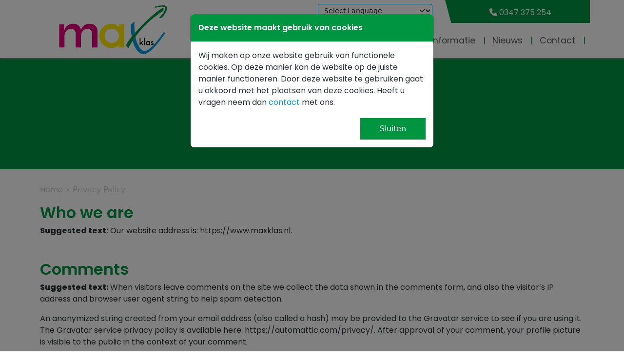

--- FILE ---
content_type: text/html; charset=UTF-8
request_url: https://www.maxklas.nl/privacy-policy/
body_size: 11453
content:
<!DOCTYPE html>
<html lang="nl-NL">
<head>
	<meta name='robots' content='index, follow, max-image-preview:large, max-snippet:-1, max-video-preview:-1' /><meta name="viewport" content="width=device-width, initial-scale=1, shrink-to-fit=no"><meta name="theme-color" content="#009541"/><title>Privacy Policy - MAXklas Vianen</title><link rel="canonical" href="https://www.maxklas.nl/privacy-policy/" /><meta property="og:locale" content="nl_NL" /><meta property="og:type" content="article" /><meta property="og:title" content="Privacy Policy - MAXklas Vianen" /><meta property="og:description" content="Who we are Suggested text: Our website address is: https://www.maxklas.nl. Comments Suggested text: When visitors leave comments on the site we collect the data shown in the comments form, and also the visitor’s IP address and browser user agent string to help spam detection. An anonymized string created from your email address (also called a [&hellip;]" /><meta property="og:url" content="https://www.maxklas.nl/privacy-policy/" /><meta property="og:site_name" content="MAXklas Vianen" /><meta property="article:modified_time" content="2021-07-05T12:27:36+00:00" /><meta name="twitter:card" content="summary_large_image" /><meta name="twitter:label1" content="Geschatte leestijd" /><meta name="twitter:data1" content="3 minuten" /><script type="application/ld+json" class="yoast-schema-graph">{"@context":"https://schema.org","@graph":[{"@type":"WebPage","@id":"https://www.maxklas.nl/privacy-policy/","url":"https://www.maxklas.nl/privacy-policy/","name":"Privacy Policy - MAXklas Vianen","isPartOf":{"@id":"https://www.maxklas.nl/#website"},"datePublished":"2021-05-17T07:38:35+00:00","dateModified":"2021-07-05T12:27:36+00:00","breadcrumb":{"@id":"https://www.maxklas.nl/privacy-policy/#breadcrumb"},"inLanguage":"nl-NL","potentialAction":[{"@type":"ReadAction","target":["https://www.maxklas.nl/privacy-policy/"]}]},{"@type":"BreadcrumbList","@id":"https://www.maxklas.nl/privacy-policy/#breadcrumb","itemListElement":[{"@type":"ListItem","position":1,"name":"Home","item":"https://www.maxklas.nl/"},{"@type":"ListItem","position":2,"name":"Privacy Policy"}]},{"@type":"WebSite","@id":"https://www.maxklas.nl/#website","url":"https://www.maxklas.nl/","name":"MAXklas Vianen","description":"","publisher":{"@id":"https://www.maxklas.nl/#organization"},"potentialAction":[{"@type":"SearchAction","target":{"@type":"EntryPoint","urlTemplate":"https://www.maxklas.nl/?s={search_term_string}"},"query-input":{"@type":"PropertyValueSpecification","valueRequired":true,"valueName":"search_term_string"}}],"inLanguage":"nl-NL"},{"@type":"Organization","@id":"https://www.maxklas.nl/#organization","name":"MAXklas Vianen","url":"https://www.maxklas.nl/","logo":{"@type":"ImageObject","inLanguage":"nl-NL","@id":"https://www.maxklas.nl/#/schema/logo/image/","url":"https://www.maxklas.nl/wp-content/uploads/sites/15/2021/11/Logo-MaxKlas-01.svg","contentUrl":"https://www.maxklas.nl/wp-content/uploads/sites/15/2021/11/Logo-MaxKlas-01.svg","caption":"MAXklas Vianen"},"image":{"@id":"https://www.maxklas.nl/#/schema/logo/image/"}}]}</script><link rel="alternate" title="oEmbed (JSON)" type="application/json+oembed" href="https://www.maxklas.nl/wp-json/oembed/1.0/embed?url=https%3A%2F%2Fwww.maxklas.nl%2Fprivacy-policy%2F" /><link rel="alternate" title="oEmbed (XML)" type="text/xml+oembed" href="https://www.maxklas.nl/wp-json/oembed/1.0/embed?url=https%3A%2F%2Fwww.maxklas.nl%2Fprivacy-policy%2F&#038;format=xml" /><style id='wp-img-auto-sizes-contain-inline-css'>img:is([sizes=auto i],[sizes^="auto," i]){contain-intrinsic-size:3000px 1500px}
/*# sourceURL=wp-img-auto-sizes-contain-inline-css */</style><link rel='stylesheet' id='pb-modules-css' href='https://www.maxklas.nl/wp-content/plugins/prodacom-base-plugin/dist/build/modules.9575c395.css?ver=a2f1a95216ddfdf8f49c1e20684e7525' media='all' /><style id='wp-block-library-inline-css'>:root{--wp-block-synced-color:#7a00df;--wp-block-synced-color--rgb:122,0,223;--wp-bound-block-color:var(--wp-block-synced-color);--wp-editor-canvas-background:#ddd;--wp-admin-theme-color:#007cba;--wp-admin-theme-color--rgb:0,124,186;--wp-admin-theme-color-darker-10:#006ba1;--wp-admin-theme-color-darker-10--rgb:0,107,160.5;--wp-admin-theme-color-darker-20:#005a87;--wp-admin-theme-color-darker-20--rgb:0,90,135;--wp-admin-border-width-focus:2px}@media (min-resolution:192dpi){:root{--wp-admin-border-width-focus:1.5px}}.wp-element-button{cursor:pointer}:root .has-very-light-gray-background-color{background-color:#eee}:root .has-very-dark-gray-background-color{background-color:#313131}:root .has-very-light-gray-color{color:#eee}:root .has-very-dark-gray-color{color:#313131}:root .has-vivid-green-cyan-to-vivid-cyan-blue-gradient-background{background:linear-gradient(135deg,#00d084,#0693e3)}:root .has-purple-crush-gradient-background{background:linear-gradient(135deg,#34e2e4,#4721fb 50%,#ab1dfe)}:root .has-hazy-dawn-gradient-background{background:linear-gradient(135deg,#faaca8,#dad0ec)}:root .has-subdued-olive-gradient-background{background:linear-gradient(135deg,#fafae1,#67a671)}:root .has-atomic-cream-gradient-background{background:linear-gradient(135deg,#fdd79a,#004a59)}:root .has-nightshade-gradient-background{background:linear-gradient(135deg,#330968,#31cdcf)}:root .has-midnight-gradient-background{background:linear-gradient(135deg,#020381,#2874fc)}:root{--wp--preset--font-size--normal:16px;--wp--preset--font-size--huge:42px}.has-regular-font-size{font-size:1em}.has-larger-font-size{font-size:2.625em}.has-normal-font-size{font-size:var(--wp--preset--font-size--normal)}.has-huge-font-size{font-size:var(--wp--preset--font-size--huge)}.has-text-align-center{text-align:center}.has-text-align-left{text-align:left}.has-text-align-right{text-align:right}.has-fit-text{white-space:nowrap!important}#end-resizable-editor-section{display:none}.aligncenter{clear:both}.items-justified-left{justify-content:flex-start}.items-justified-center{justify-content:center}.items-justified-right{justify-content:flex-end}.items-justified-space-between{justify-content:space-between}.screen-reader-text{border:0;clip-path:inset(50%);height:1px;margin:-1px;overflow:hidden;padding:0;position:absolute;width:1px;word-wrap:normal!important}.screen-reader-text:focus{background-color:#ddd;clip-path:none;color:#444;display:block;font-size:1em;height:auto;left:5px;line-height:normal;padding:15px 23px 14px;text-decoration:none;top:5px;width:auto;z-index:100000}html :where(.has-border-color){border-style:solid}html :where([style*=border-top-color]){border-top-style:solid}html :where([style*=border-right-color]){border-right-style:solid}html :where([style*=border-bottom-color]){border-bottom-style:solid}html :where([style*=border-left-color]){border-left-style:solid}html :where([style*=border-width]){border-style:solid}html :where([style*=border-top-width]){border-top-style:solid}html :where([style*=border-right-width]){border-right-style:solid}html :where([style*=border-bottom-width]){border-bottom-style:solid}html :where([style*=border-left-width]){border-left-style:solid}html :where(img[class*=wp-image-]){height:auto;max-width:100%}:where(figure){margin:0 0 1em}html :where(.is-position-sticky){--wp-admin--admin-bar--position-offset:var(--wp-admin--admin-bar--height,0px)}@media screen and (max-width:600px){html :where(.is-position-sticky){--wp-admin--admin-bar--position-offset:0px}}

/*# sourceURL=wp-block-library-inline-css */</style><style id='wp-block-image-inline-css'>
.wp-block-image>a,.wp-block-image>figure>a{display:inline-block}.wp-block-image img{box-sizing:border-box;height:auto;max-width:100%;vertical-align:bottom}@media not (prefers-reduced-motion){.wp-block-image img.hide{visibility:hidden}.wp-block-image img.show{animation:show-content-image .4s}}.wp-block-image[style*=border-radius] img,.wp-block-image[style*=border-radius]>a{border-radius:inherit}.wp-block-image.has-custom-border img{box-sizing:border-box}.wp-block-image.aligncenter{text-align:center}.wp-block-image.alignfull>a,.wp-block-image.alignwide>a{width:100%}.wp-block-image.alignfull img,.wp-block-image.alignwide img{height:auto;width:100%}.wp-block-image .aligncenter,.wp-block-image .alignleft,.wp-block-image .alignright,.wp-block-image.aligncenter,.wp-block-image.alignleft,.wp-block-image.alignright{display:table}.wp-block-image .aligncenter>figcaption,.wp-block-image .alignleft>figcaption,.wp-block-image .alignright>figcaption,.wp-block-image.aligncenter>figcaption,.wp-block-image.alignleft>figcaption,.wp-block-image.alignright>figcaption{caption-side:bottom;display:table-caption}.wp-block-image .alignleft{float:left;margin:.5em 1em .5em 0}.wp-block-image .alignright{float:right;margin:.5em 0 .5em 1em}.wp-block-image .aligncenter{margin-left:auto;margin-right:auto}.wp-block-image :where(figcaption){margin-bottom:1em;margin-top:.5em}.wp-block-image.is-style-circle-mask img{border-radius:9999px}@supports ((-webkit-mask-image:none) or (mask-image:none)) or (-webkit-mask-image:none){.wp-block-image.is-style-circle-mask img{border-radius:0;-webkit-mask-image:url('data:image/svg+xml;utf8,<svg viewBox="0 0 100 100" xmlns="http://www.w3.org/2000/svg"><circle cx="50" cy="50" r="50"/></svg>');mask-image:url('data:image/svg+xml;utf8,<svg viewBox="0 0 100 100" xmlns="http://www.w3.org/2000/svg"><circle cx="50" cy="50" r="50"/></svg>');mask-mode:alpha;-webkit-mask-position:center;mask-position:center;-webkit-mask-repeat:no-repeat;mask-repeat:no-repeat;-webkit-mask-size:contain;mask-size:contain}}:root :where(.wp-block-image.is-style-rounded img,.wp-block-image .is-style-rounded img){border-radius:9999px}.wp-block-image figure{margin:0}.wp-lightbox-container{display:flex;flex-direction:column;position:relative}.wp-lightbox-container img{cursor:zoom-in}.wp-lightbox-container img:hover+button{opacity:1}.wp-lightbox-container button{align-items:center;backdrop-filter:blur(16px) saturate(180%);background-color:#5a5a5a40;border:none;border-radius:4px;cursor:zoom-in;display:flex;height:20px;justify-content:center;opacity:0;padding:0;position:absolute;right:16px;text-align:center;top:16px;width:20px;z-index:100}@media not (prefers-reduced-motion){.wp-lightbox-container button{transition:opacity .2s ease}}.wp-lightbox-container button:focus-visible{outline:3px auto #5a5a5a40;outline:3px auto -webkit-focus-ring-color;outline-offset:3px}.wp-lightbox-container button:hover{cursor:pointer;opacity:1}.wp-lightbox-container button:focus{opacity:1}.wp-lightbox-container button:focus,.wp-lightbox-container button:hover,.wp-lightbox-container button:not(:hover):not(:active):not(.has-background){background-color:#5a5a5a40;border:none}.wp-lightbox-overlay{box-sizing:border-box;cursor:zoom-out;height:100vh;left:0;overflow:hidden;position:fixed;top:0;visibility:hidden;width:100%;z-index:100000}.wp-lightbox-overlay .close-button{align-items:center;cursor:pointer;display:flex;justify-content:center;min-height:40px;min-width:40px;padding:0;position:absolute;right:calc(env(safe-area-inset-right) + 16px);top:calc(env(safe-area-inset-top) + 16px);z-index:5000000}.wp-lightbox-overlay .close-button:focus,.wp-lightbox-overlay .close-button:hover,.wp-lightbox-overlay .close-button:not(:hover):not(:active):not(.has-background){background:none;border:none}.wp-lightbox-overlay .lightbox-image-container{height:var(--wp--lightbox-container-height);left:50%;overflow:hidden;position:absolute;top:50%;transform:translate(-50%,-50%);transform-origin:top left;width:var(--wp--lightbox-container-width);z-index:9999999999}.wp-lightbox-overlay .wp-block-image{align-items:center;box-sizing:border-box;display:flex;height:100%;justify-content:center;margin:0;position:relative;transform-origin:0 0;width:100%;z-index:3000000}.wp-lightbox-overlay .wp-block-image img{height:var(--wp--lightbox-image-height);min-height:var(--wp--lightbox-image-height);min-width:var(--wp--lightbox-image-width);width:var(--wp--lightbox-image-width)}.wp-lightbox-overlay .wp-block-image figcaption{display:none}.wp-lightbox-overlay button{background:none;border:none}.wp-lightbox-overlay .scrim{background-color:#fff;height:100%;opacity:.9;position:absolute;width:100%;z-index:2000000}.wp-lightbox-overlay.active{visibility:visible}@media not (prefers-reduced-motion){.wp-lightbox-overlay.active{animation:turn-on-visibility .25s both}.wp-lightbox-overlay.active img{animation:turn-on-visibility .35s both}.wp-lightbox-overlay.show-closing-animation:not(.active){animation:turn-off-visibility .35s both}.wp-lightbox-overlay.show-closing-animation:not(.active) img{animation:turn-off-visibility .25s both}.wp-lightbox-overlay.zoom.active{animation:none;opacity:1;visibility:visible}.wp-lightbox-overlay.zoom.active .lightbox-image-container{animation:lightbox-zoom-in .4s}.wp-lightbox-overlay.zoom.active .lightbox-image-container img{animation:none}.wp-lightbox-overlay.zoom.active .scrim{animation:turn-on-visibility .4s forwards}.wp-lightbox-overlay.zoom.show-closing-animation:not(.active){animation:none}.wp-lightbox-overlay.zoom.show-closing-animation:not(.active) .lightbox-image-container{animation:lightbox-zoom-out .4s}.wp-lightbox-overlay.zoom.show-closing-animation:not(.active) .lightbox-image-container img{animation:none}.wp-lightbox-overlay.zoom.show-closing-animation:not(.active) .scrim{animation:turn-off-visibility .4s forwards}}@keyframes show-content-image{0%{visibility:hidden}99%{visibility:hidden}to{visibility:visible}}@keyframes turn-on-visibility{0%{opacity:0}to{opacity:1}}@keyframes turn-off-visibility{0%{opacity:1;visibility:visible}99%{opacity:0;visibility:visible}to{opacity:0;visibility:hidden}}@keyframes lightbox-zoom-in{0%{transform:translate(calc((-100vw + var(--wp--lightbox-scrollbar-width))/2 + var(--wp--lightbox-initial-left-position)),calc(-50vh + var(--wp--lightbox-initial-top-position))) scale(var(--wp--lightbox-scale))}to{transform:translate(-50%,-50%) scale(1)}}@keyframes lightbox-zoom-out{0%{transform:translate(-50%,-50%) scale(1);visibility:visible}99%{visibility:visible}to{transform:translate(calc((-100vw + var(--wp--lightbox-scrollbar-width))/2 + var(--wp--lightbox-initial-left-position)),calc(-50vh + var(--wp--lightbox-initial-top-position))) scale(var(--wp--lightbox-scale));visibility:hidden}}
/*# sourceURL=https://www.maxklas.nl/wp-includes/blocks/image/style.min.css */
</style>
<style id='wp-block-latest-posts-inline-css'>
.wp-block-latest-posts{box-sizing:border-box}.wp-block-latest-posts.alignleft{margin-right:2em}.wp-block-latest-posts.alignright{margin-left:2em}.wp-block-latest-posts.wp-block-latest-posts__list{list-style:none}.wp-block-latest-posts.wp-block-latest-posts__list li{clear:both;overflow-wrap:break-word}.wp-block-latest-posts.is-grid{display:flex;flex-wrap:wrap}.wp-block-latest-posts.is-grid li{margin:0 1.25em 1.25em 0;width:100%}@media (min-width:600px){.wp-block-latest-posts.columns-2 li{width:calc(50% - .625em)}.wp-block-latest-posts.columns-2 li:nth-child(2n){margin-right:0}.wp-block-latest-posts.columns-3 li{width:calc(33.33333% - .83333em)}.wp-block-latest-posts.columns-3 li:nth-child(3n){margin-right:0}.wp-block-latest-posts.columns-4 li{width:calc(25% - .9375em)}.wp-block-latest-posts.columns-4 li:nth-child(4n){margin-right:0}.wp-block-latest-posts.columns-5 li{width:calc(20% - 1em)}.wp-block-latest-posts.columns-5 li:nth-child(5n){margin-right:0}.wp-block-latest-posts.columns-6 li{width:calc(16.66667% - 1.04167em)}.wp-block-latest-posts.columns-6 li:nth-child(6n){margin-right:0}}:root :where(.wp-block-latest-posts.is-grid){padding:0}:root :where(.wp-block-latest-posts.wp-block-latest-posts__list){padding-left:0}.wp-block-latest-posts__post-author,.wp-block-latest-posts__post-date{display:block;font-size:.8125em}.wp-block-latest-posts__post-excerpt,.wp-block-latest-posts__post-full-content{margin-bottom:1em;margin-top:.5em}.wp-block-latest-posts__featured-image a{display:inline-block}.wp-block-latest-posts__featured-image img{height:auto;max-width:100%;width:auto}.wp-block-latest-posts__featured-image.alignleft{float:left;margin-right:1em}.wp-block-latest-posts__featured-image.alignright{float:right;margin-left:1em}.wp-block-latest-posts__featured-image.aligncenter{margin-bottom:1em;text-align:center}
/*# sourceURL=https://www.maxklas.nl/wp-includes/blocks/latest-posts/style.min.css */
</style>
<style id='wp-block-columns-inline-css'>
.wp-block-columns{box-sizing:border-box;display:flex;flex-wrap:wrap!important}@media (min-width:782px){.wp-block-columns{flex-wrap:nowrap!important}}.wp-block-columns{align-items:normal!important}.wp-block-columns.are-vertically-aligned-top{align-items:flex-start}.wp-block-columns.are-vertically-aligned-center{align-items:center}.wp-block-columns.are-vertically-aligned-bottom{align-items:flex-end}@media (max-width:781px){.wp-block-columns:not(.is-not-stacked-on-mobile)>.wp-block-column{flex-basis:100%!important}}@media (min-width:782px){.wp-block-columns:not(.is-not-stacked-on-mobile)>.wp-block-column{flex-basis:0;flex-grow:1}.wp-block-columns:not(.is-not-stacked-on-mobile)>.wp-block-column[style*=flex-basis]{flex-grow:0}}.wp-block-columns.is-not-stacked-on-mobile{flex-wrap:nowrap!important}.wp-block-columns.is-not-stacked-on-mobile>.wp-block-column{flex-basis:0;flex-grow:1}.wp-block-columns.is-not-stacked-on-mobile>.wp-block-column[style*=flex-basis]{flex-grow:0}:where(.wp-block-columns){margin-bottom:1.75em}:where(.wp-block-columns.has-background){padding:1.25em 2.375em}.wp-block-column{flex-grow:1;min-width:0;overflow-wrap:break-word;word-break:break-word}.wp-block-column.is-vertically-aligned-top{align-self:flex-start}.wp-block-column.is-vertically-aligned-center{align-self:center}.wp-block-column.is-vertically-aligned-bottom{align-self:flex-end}.wp-block-column.is-vertically-aligned-stretch{align-self:stretch}.wp-block-column.is-vertically-aligned-bottom,.wp-block-column.is-vertically-aligned-center,.wp-block-column.is-vertically-aligned-top{width:100%}
/*# sourceURL=https://www.maxklas.nl/wp-includes/blocks/columns/style.min.css */
</style>
<style id='global-styles-inline-css'>
:root{--wp--preset--aspect-ratio--square: 1;--wp--preset--aspect-ratio--4-3: 4/3;--wp--preset--aspect-ratio--3-4: 3/4;--wp--preset--aspect-ratio--3-2: 3/2;--wp--preset--aspect-ratio--2-3: 2/3;--wp--preset--aspect-ratio--16-9: 16/9;--wp--preset--aspect-ratio--9-16: 9/16;--wp--preset--color--black: #000000;--wp--preset--color--cyan-bluish-gray: #abb8c3;--wp--preset--color--white: #ffffff;--wp--preset--color--pale-pink: #f78da7;--wp--preset--color--vivid-red: #cf2e2e;--wp--preset--color--luminous-vivid-orange: #ff6900;--wp--preset--color--luminous-vivid-amber: #fcb900;--wp--preset--color--light-green-cyan: #7bdcb5;--wp--preset--color--vivid-green-cyan: #00d084;--wp--preset--color--pale-cyan-blue: #8ed1fc;--wp--preset--color--vivid-cyan-blue: #0693e3;--wp--preset--color--vivid-purple: #9b51e0;--wp--preset--color--theme-color-2: #009541;--wp--preset--color--theme-color-3: #009cdc;--wp--preset--gradient--vivid-cyan-blue-to-vivid-purple: linear-gradient(135deg,rgb(6,147,227) 0%,rgb(155,81,224) 100%);--wp--preset--gradient--light-green-cyan-to-vivid-green-cyan: linear-gradient(135deg,rgb(122,220,180) 0%,rgb(0,208,130) 100%);--wp--preset--gradient--luminous-vivid-amber-to-luminous-vivid-orange: linear-gradient(135deg,rgb(252,185,0) 0%,rgb(255,105,0) 100%);--wp--preset--gradient--luminous-vivid-orange-to-vivid-red: linear-gradient(135deg,rgb(255,105,0) 0%,rgb(207,46,46) 100%);--wp--preset--gradient--very-light-gray-to-cyan-bluish-gray: linear-gradient(135deg,rgb(238,238,238) 0%,rgb(169,184,195) 100%);--wp--preset--gradient--cool-to-warm-spectrum: linear-gradient(135deg,rgb(74,234,220) 0%,rgb(151,120,209) 20%,rgb(207,42,186) 40%,rgb(238,44,130) 60%,rgb(251,105,98) 80%,rgb(254,248,76) 100%);--wp--preset--gradient--blush-light-purple: linear-gradient(135deg,rgb(255,206,236) 0%,rgb(152,150,240) 100%);--wp--preset--gradient--blush-bordeaux: linear-gradient(135deg,rgb(254,205,165) 0%,rgb(254,45,45) 50%,rgb(107,0,62) 100%);--wp--preset--gradient--luminous-dusk: linear-gradient(135deg,rgb(255,203,112) 0%,rgb(199,81,192) 50%,rgb(65,88,208) 100%);--wp--preset--gradient--pale-ocean: linear-gradient(135deg,rgb(255,245,203) 0%,rgb(182,227,212) 50%,rgb(51,167,181) 100%);--wp--preset--gradient--electric-grass: linear-gradient(135deg,rgb(202,248,128) 0%,rgb(113,206,126) 100%);--wp--preset--gradient--midnight: linear-gradient(135deg,rgb(2,3,129) 0%,rgb(40,116,252) 100%);--wp--preset--font-size--small: 13px;--wp--preset--font-size--medium: 20px;--wp--preset--font-size--large: 36px;--wp--preset--font-size--x-large: 42px;--wp--preset--spacing--20: 0.44rem;--wp--preset--spacing--30: 0.67rem;--wp--preset--spacing--40: 1rem;--wp--preset--spacing--50: 1.5rem;--wp--preset--spacing--60: 2.25rem;--wp--preset--spacing--70: 3.38rem;--wp--preset--spacing--80: 5.06rem;--wp--preset--shadow--natural: 6px 6px 9px rgba(0, 0, 0, 0.2);--wp--preset--shadow--deep: 12px 12px 50px rgba(0, 0, 0, 0.4);--wp--preset--shadow--sharp: 6px 6px 0px rgba(0, 0, 0, 0.2);--wp--preset--shadow--outlined: 6px 6px 0px -3px rgb(255, 255, 255), 6px 6px rgb(0, 0, 0);--wp--preset--shadow--crisp: 6px 6px 0px rgb(0, 0, 0);}:root { --wp--style--global--content-size: 800px;--wp--style--global--wide-size: 1000px; }:where(body) { margin: 0; }.wp-site-blocks > .alignleft { float: left; margin-right: 2em; }.wp-site-blocks > .alignright { float: right; margin-left: 2em; }.wp-site-blocks > .aligncenter { justify-content: center; margin-left: auto; margin-right: auto; }:where(.is-layout-flex){gap: 0.5em;}:where(.is-layout-grid){gap: 0.5em;}.is-layout-flow > .alignleft{float: left;margin-inline-start: 0;margin-inline-end: 2em;}.is-layout-flow > .alignright{float: right;margin-inline-start: 2em;margin-inline-end: 0;}.is-layout-flow > .aligncenter{margin-left: auto !important;margin-right: auto !important;}.is-layout-constrained > .alignleft{float: left;margin-inline-start: 0;margin-inline-end: 2em;}.is-layout-constrained > .alignright{float: right;margin-inline-start: 2em;margin-inline-end: 0;}.is-layout-constrained > .aligncenter{margin-left: auto !important;margin-right: auto !important;}.is-layout-constrained > :where(:not(.alignleft):not(.alignright):not(.alignfull)){max-width: var(--wp--style--global--content-size);margin-left: auto !important;margin-right: auto !important;}.is-layout-constrained > .alignwide{max-width: var(--wp--style--global--wide-size);}body .is-layout-flex{display: flex;}.is-layout-flex{flex-wrap: wrap;align-items: center;}.is-layout-flex > :is(*, div){margin: 0;}body .is-layout-grid{display: grid;}.is-layout-grid > :is(*, div){margin: 0;}body{padding-top: 0px;padding-right: 0px;padding-bottom: 0px;padding-left: 0px;}a:where(:not(.wp-element-button)){text-decoration: underline;}:root :where(.wp-element-button, .wp-block-button__link){background-color: #32373c;border-width: 0;color: #fff;font-family: inherit;font-size: inherit;font-style: inherit;font-weight: inherit;letter-spacing: inherit;line-height: inherit;padding-top: calc(0.667em + 2px);padding-right: calc(1.333em + 2px);padding-bottom: calc(0.667em + 2px);padding-left: calc(1.333em + 2px);text-decoration: none;text-transform: inherit;}.has-black-color{color: var(--wp--preset--color--black) !important;}.has-cyan-bluish-gray-color{color: var(--wp--preset--color--cyan-bluish-gray) !important;}.has-white-color{color: var(--wp--preset--color--white) !important;}.has-pale-pink-color{color: var(--wp--preset--color--pale-pink) !important;}.has-vivid-red-color{color: var(--wp--preset--color--vivid-red) !important;}.has-luminous-vivid-orange-color{color: var(--wp--preset--color--luminous-vivid-orange) !important;}.has-luminous-vivid-amber-color{color: var(--wp--preset--color--luminous-vivid-amber) !important;}.has-light-green-cyan-color{color: var(--wp--preset--color--light-green-cyan) !important;}.has-vivid-green-cyan-color{color: var(--wp--preset--color--vivid-green-cyan) !important;}.has-pale-cyan-blue-color{color: var(--wp--preset--color--pale-cyan-blue) !important;}.has-vivid-cyan-blue-color{color: var(--wp--preset--color--vivid-cyan-blue) !important;}.has-vivid-purple-color{color: var(--wp--preset--color--vivid-purple) !important;}.has-theme-color-2-color{color: var(--wp--preset--color--theme-color-2) !important;}.has-theme-color-3-color{color: var(--wp--preset--color--theme-color-3) !important;}.has-black-background-color{background-color: var(--wp--preset--color--black) !important;}.has-cyan-bluish-gray-background-color{background-color: var(--wp--preset--color--cyan-bluish-gray) !important;}.has-white-background-color{background-color: var(--wp--preset--color--white) !important;}.has-pale-pink-background-color{background-color: var(--wp--preset--color--pale-pink) !important;}.has-vivid-red-background-color{background-color: var(--wp--preset--color--vivid-red) !important;}.has-luminous-vivid-orange-background-color{background-color: var(--wp--preset--color--luminous-vivid-orange) !important;}.has-luminous-vivid-amber-background-color{background-color: var(--wp--preset--color--luminous-vivid-amber) !important;}.has-light-green-cyan-background-color{background-color: var(--wp--preset--color--light-green-cyan) !important;}.has-vivid-green-cyan-background-color{background-color: var(--wp--preset--color--vivid-green-cyan) !important;}.has-pale-cyan-blue-background-color{background-color: var(--wp--preset--color--pale-cyan-blue) !important;}.has-vivid-cyan-blue-background-color{background-color: var(--wp--preset--color--vivid-cyan-blue) !important;}.has-vivid-purple-background-color{background-color: var(--wp--preset--color--vivid-purple) !important;}.has-theme-color-2-background-color{background-color: var(--wp--preset--color--theme-color-2) !important;}.has-theme-color-3-background-color{background-color: var(--wp--preset--color--theme-color-3) !important;}.has-black-border-color{border-color: var(--wp--preset--color--black) !important;}.has-cyan-bluish-gray-border-color{border-color: var(--wp--preset--color--cyan-bluish-gray) !important;}.has-white-border-color{border-color: var(--wp--preset--color--white) !important;}.has-pale-pink-border-color{border-color: var(--wp--preset--color--pale-pink) !important;}.has-vivid-red-border-color{border-color: var(--wp--preset--color--vivid-red) !important;}.has-luminous-vivid-orange-border-color{border-color: var(--wp--preset--color--luminous-vivid-orange) !important;}.has-luminous-vivid-amber-border-color{border-color: var(--wp--preset--color--luminous-vivid-amber) !important;}.has-light-green-cyan-border-color{border-color: var(--wp--preset--color--light-green-cyan) !important;}.has-vivid-green-cyan-border-color{border-color: var(--wp--preset--color--vivid-green-cyan) !important;}.has-pale-cyan-blue-border-color{border-color: var(--wp--preset--color--pale-cyan-blue) !important;}.has-vivid-cyan-blue-border-color{border-color: var(--wp--preset--color--vivid-cyan-blue) !important;}.has-vivid-purple-border-color{border-color: var(--wp--preset--color--vivid-purple) !important;}.has-theme-color-2-border-color{border-color: var(--wp--preset--color--theme-color-2) !important;}.has-theme-color-3-border-color{border-color: var(--wp--preset--color--theme-color-3) !important;}.has-vivid-cyan-blue-to-vivid-purple-gradient-background{background: var(--wp--preset--gradient--vivid-cyan-blue-to-vivid-purple) !important;}.has-light-green-cyan-to-vivid-green-cyan-gradient-background{background: var(--wp--preset--gradient--light-green-cyan-to-vivid-green-cyan) !important;}.has-luminous-vivid-amber-to-luminous-vivid-orange-gradient-background{background: var(--wp--preset--gradient--luminous-vivid-amber-to-luminous-vivid-orange) !important;}.has-luminous-vivid-orange-to-vivid-red-gradient-background{background: var(--wp--preset--gradient--luminous-vivid-orange-to-vivid-red) !important;}.has-very-light-gray-to-cyan-bluish-gray-gradient-background{background: var(--wp--preset--gradient--very-light-gray-to-cyan-bluish-gray) !important;}.has-cool-to-warm-spectrum-gradient-background{background: var(--wp--preset--gradient--cool-to-warm-spectrum) !important;}.has-blush-light-purple-gradient-background{background: var(--wp--preset--gradient--blush-light-purple) !important;}.has-blush-bordeaux-gradient-background{background: var(--wp--preset--gradient--blush-bordeaux) !important;}.has-luminous-dusk-gradient-background{background: var(--wp--preset--gradient--luminous-dusk) !important;}.has-pale-ocean-gradient-background{background: var(--wp--preset--gradient--pale-ocean) !important;}.has-electric-grass-gradient-background{background: var(--wp--preset--gradient--electric-grass) !important;}.has-midnight-gradient-background{background: var(--wp--preset--gradient--midnight) !important;}.has-small-font-size{font-size: var(--wp--preset--font-size--small) !important;}.has-medium-font-size{font-size: var(--wp--preset--font-size--medium) !important;}.has-large-font-size{font-size: var(--wp--preset--font-size--large) !important;}.has-x-large-font-size{font-size: var(--wp--preset--font-size--x-large) !important;}
:where(.wp-block-columns.is-layout-flex){gap: 2em;}:where(.wp-block-columns.is-layout-grid){gap: 2em;}
/*# sourceURL=global-styles-inline-css */
</style>
<style id='core-block-supports-inline-css'>
.wp-container-core-columns-is-layout-9d6595d7{flex-wrap:nowrap;}
/*# sourceURL=core-block-supports-inline-css */
</style>
<link rel='stylesheet' id='wp-components-css' href='https://www.maxklas.nl/wp-includes/css/dist/components/style.min.css?ver=6.9' media='all' /><link rel='stylesheet' id='wp-preferences-css' href='https://www.maxklas.nl/wp-includes/css/dist/preferences/style.min.css?ver=6.9' media='all' /><link rel='stylesheet' id='wp-block-editor-css' href='https://www.maxklas.nl/wp-includes/css/dist/block-editor/style.min.css?ver=6.9' media='all' /><link rel='stylesheet' id='wp-reusable-blocks-css' href='https://www.maxklas.nl/wp-includes/css/dist/reusable-blocks/style.min.css?ver=6.9' media='all' /><link rel='stylesheet' id='wp-patterns-css' href='https://www.maxklas.nl/wp-includes/css/dist/patterns/style.min.css?ver=6.9' media='all' /><link rel='stylesheet' id='wp-editor-css' href='https://www.maxklas.nl/wp-includes/css/dist/editor/style.min.css?ver=6.9' media='all' /><link rel='stylesheet' id='multi_block-prodacom-style-css-css' href='https://www.maxklas.nl/wp-content/plugins/prodacom-blocks-plugin/dist/build/style.e171ba76.css?ver=6.9' media='all' /><link rel='stylesheet' id='contact-form-7-css' href='https://www.maxklas.nl/wp-content/plugins/contact-form-7/includes/css/styles.css?ver=6.1.4' media='all' /><link rel='stylesheet' id='o2a5-school-style-css' href='https://www.maxklas.nl/wp-content/themes/o2a5-school-theme/dist/build/maxklas.a8da12c1.css?ver=6.9' media='all' /><link rel='stylesheet' id='wp-block-heading-css' href='https://www.maxklas.nl/wp-includes/blocks/heading/style.min.css?ver=6.9' media='all' /><link rel='stylesheet' id='wp-block-paragraph-css' href='https://www.maxklas.nl/wp-includes/blocks/paragraph/style.min.css?ver=6.9' media='all' /><link rel="https://api.w.org/" href="https://www.maxklas.nl/wp-json/" /><link rel="alternate" title="JSON" type="application/json" href="https://www.maxklas.nl/wp-json/wp/v2/pages/3" /><link rel="EditURI" type="application/rsd+xml" title="RSD" href="https://www.maxklas.nl/xmlrpc.php?rsd" /><link rel='shortlink' href='https://www.maxklas.nl/?p=3' /> <link rel="search" href="https://www.maxklas.nl/searchengine.xml" type="application/opensearchdescription+xml" title="Search"/> <script type="application/ld+json"> {	"@context": "http://schema.org",	"@type": "WebSite",	"url": "https://www.maxklas.nl", "potentialAction": { "@type": "SearchAction", "target": "https://www.maxklas.nl/?s={search_term_string}", "query-input": "required name=search_term_string" } } </script> <link rel="prefetch" href="https://www.maxklas.nl"><link rel="prerender" href="https://www.maxklas.nl"></head><body class="privacy-policy wp-singular page-template-default page page-id-3 wp-custom-logo wp-theme-prodacom-bootstrap-theme wp-child-theme-o2a5-school-theme"><header class="fixed-top"> <div class="container header-top"> <div class="row justify-content-end"> <div class="col-6 col-md-4 col-lg-3"> <select class="form-select form-select-sm language-selector" name="websiteTranslation" id="websiteTranslation" aria-label="Website Language Selector"><option selected value="">Select Language</option><option value="https://www-maxklas-nl.translate.goog/?_x_tr_sl=nl-NL&_x_tr_tl=ar&_x_tr_hl=nl&_x_tr_pto=wapp">Arabic</option><option value="https://www-maxklas-nl.translate.goog/?_x_tr_sl=nl-NL&_x_tr_tl=en&_x_tr_hl=nl&_x_tr_pto=wapp">English</option><option value="https://www-maxklas-nl.translate.goog/?_x_tr_sl=nl-NL&_x_tr_tl=fr&_x_tr_hl=nl&_x_tr_pto=wapp">French</option></select> </div> <div class="col-6 col-md-4 col-lg-3 phone d-flex justify-content-center"> <p><a href="tel:0347 375 254">0347 375 254</a></p> </div> </div> </div> <div class="container primary-header"> <nav class="navbar navbar-expand-xl navbar-light"> <a href="https://www.maxklas.nl" class="custom-logo-link" rel="home" title="Ga naar de homepage"> <img src="https://www.maxklas.nl/wp-content/uploads/sites/15/2021/11/Logo-MaxKlas-01.svg" alt="MAXklas Vianen" title="MAXklas Vianen" data-pin-nopin="nopin" width="300" height="100"> </a> <button class="navbar-toggler" type="button" data-bs-toggle="collapse" data-bs-target="#bs-navbar-collapse-1" aria-controls="bs-navbar-collapse-1" aria-expanded="false" aria-label="Toggle navigation"> <span class="navbar-toggler-icon"></span> </button> <div id="bs-navbar-collapse-1" class="collapse navbar-collapse justify-content-md-end"><ul id="menu-hoofdmenu" class="nav navbar-nav menu justify-content-md-end"><li itemscope="itemscope" itemtype="https://www.schema.org/SiteNavigationElement" id="menu-item-27" class="menu-item menu-item-type-post_type menu-item-object-page menu-item-home menu-item-27 nav-item"><a title="Home" href="https://www.maxklas.nl/" class="nav-link">Home</a></li><li itemscope="itemscope" itemtype="https://www.schema.org/SiteNavigationElement" id="menu-item-26" class="menu-item menu-item-type-post_type menu-item-object-page menu-item-has-children dropdown menu-item-26 nav-item"><a title="Onze school" href="#" aria-haspopup="true" aria-expanded="false" class="dropdown-toggle nav-link" id="menu-item-dropdown-26" data-bs-toggle="dropdown">Onze school</a><ul class="dropdown-menu" aria-labelledby="menu-item-dropdown-26" role="menu"><li itemscope="itemscope" itemtype="https://www.schema.org/SiteNavigationElement" id="menu-item-145" class="menu-item menu-item-type-post_type menu-item-object-page menu-item-145 nav-item"><a title="Onze school" href="https://www.maxklas.nl/school/onze-school/" class="dropdown-item">Onze school</a></li><li itemscope="itemscope" itemtype="https://www.schema.org/SiteNavigationElement" id="menu-item-143" class="menu-item menu-item-type-post_type menu-item-object-page menu-item-143 nav-item"><a title="Ons MAXteam" href="https://www.maxklas.nl/school/ons-team/" class="dropdown-item">Ons MAXteam</a></li><li itemscope="itemscope" itemtype="https://www.schema.org/SiteNavigationElement" id="menu-item-179" class="menu-item menu-item-type-post_type menu-item-object-page menu-item-179 nav-item"><a title="Onze leerlingenzorg" href="https://www.maxklas.nl/school/onze-leerlingenzorg/" class="dropdown-item">Onze leerlingenzorg</a></li><li itemscope="itemscope" itemtype="https://www.schema.org/SiteNavigationElement" id="menu-item-142" class="menu-item menu-item-type-post_type menu-item-object-page menu-item-142 nav-item"><a title="Onze ouders" href="https://www.maxklas.nl/school/onze-ouders/" class="dropdown-item">Onze ouders</a></li><li itemscope="itemscope" itemtype="https://www.schema.org/SiteNavigationElement" id="menu-item-184" class="menu-item menu-item-type-post_type menu-item-object-page menu-item-184 nav-item"><a title="Onze medezeggenschap" href="https://www.maxklas.nl/school/onze-medezeggenschap/" class="dropdown-item">Onze medezeggenschap</a></li><li itemscope="itemscope" itemtype="https://www.schema.org/SiteNavigationElement" id="menu-item-167" class="menu-item menu-item-type-post_type menu-item-object-page menu-item-167 nav-item"><a title="Ons bestuur" href="https://www.maxklas.nl/school/ons-bestuur/" class="dropdown-item">Ons bestuur</a></li></ul></li><li itemscope="itemscope" itemtype="https://www.schema.org/SiteNavigationElement" id="menu-item-25" class="menu-item menu-item-type-post_type menu-item-object-page menu-item-25 nav-item"><a title="Praktische informatie" href="https://www.maxklas.nl/informatie/" class="nav-link">Praktische informatie</a></li><li itemscope="itemscope" itemtype="https://www.schema.org/SiteNavigationElement" id="menu-item-24" class="menu-item menu-item-type-post_type menu-item-object-page menu-item-24 nav-item"><a title="Nieuws" href="https://www.maxklas.nl/nieuws/" class="nav-link">Nieuws</a></li><li itemscope="itemscope" itemtype="https://www.schema.org/SiteNavigationElement" id="menu-item-23" class="menu-item menu-item-type-post_type menu-item-object-page menu-item-23 nav-item"><a title="Contact" href="https://www.maxklas.nl/contact/" class="nav-link">Contact</a></li></ul></div> </nav> </div></header><div class="hero-header"> <div class="container"> <div class="hero-text"> <h1> Privacy Policy </h1> </div> </div></div> <div class="container primary-content"> <div class="row"> <div class="col-12 content-area"> <nav aria-label="breadcrumb" class="breadcrumb"><span><span><a href="https://www.maxklas.nl/">Home</a></span> » <span class="breadcrumb_last" aria-current="page">Privacy Policy</span></span></nav> <h2 class="wp-block-heading">Who we are</h2><p><strong class="privacy-policy-tutorial">Suggested text: </strong>Our website address is: https://www.maxklas.nl.</p><h2 class="wp-block-heading">Comments</h2><p><strong class="privacy-policy-tutorial">Suggested text: </strong>When visitors leave comments on the site we collect the data shown in the comments form, and also the visitor’s IP address and browser user agent string to help spam detection.</p><p>An anonymized string created from your email address (also called a hash) may be provided to the Gravatar service to see if you are using it. The Gravatar service privacy policy is available here: https://automattic.com/privacy/. After approval of your comment, your profile picture is visible to the public in the context of your comment.</p><h2 class="wp-block-heading">Media</h2><p><strong class="privacy-policy-tutorial">Suggested text: </strong>If you upload images to the website, you should avoid uploading images with embedded location data (EXIF GPS) included. Visitors to the website can download and extract any location data from images on the website.</p><h2 class="wp-block-heading">Cookies</h2><p><strong class="privacy-policy-tutorial">Suggested text: </strong>If you leave a comment on our site you may opt-in to saving your name, email address and website in cookies. These are for your convenience so that you do not have to fill in your details again when you leave another comment. These cookies will last for one year.</p><p>If you visit our login page, we will set a temporary cookie to determine if your browser accepts cookies. This cookie contains no personal data and is discarded when you close your browser.</p><p>When you log in, we will also set up several cookies to save your login information and your screen display choices. Login cookies last for two days, and screen options cookies last for a year. If you select &#8220;Remember Me&#8221;, your login will persist for two weeks. If you log out of your account, the login cookies will be removed.</p><p>If you edit or publish an article, an additional cookie will be saved in your browser. This cookie includes no personal data and simply indicates the post ID of the article you just edited. It expires after 1 day.</p><h2 class="wp-block-heading">Embedded content from other websites</h2><p><strong class="privacy-policy-tutorial">Suggested text: </strong>Articles on this site may include embedded content (e.g. videos, images, articles, etc.). Embedded content from other websites behaves in the exact same way as if the visitor has visited the other website.</p><p>These websites may collect data about you, use cookies, embed additional third-party tracking, and monitor your interaction with that embedded content, including tracking your interaction with the embedded content if you have an account and are logged in to that website.</p><h2 class="wp-block-heading">Who we share your data with</h2><p><strong class="privacy-policy-tutorial">Suggested text: </strong>If you request a password reset, your IP address will be included in the reset email.</p><h2 class="wp-block-heading">How long we retain your data</h2><p><strong class="privacy-policy-tutorial">Suggested text: </strong>If you leave a comment, the comment and its metadata are retained indefinitely. This is so we can recognize and approve any follow-up comments automatically instead of holding them in a moderation queue.</p><p>For users that register on our website (if any), we also store the personal information they provide in their user profile. All users can see, edit, or delete their personal information at any time (except they cannot change their username). Website administrators can also see and edit that information.</p><h2 class="wp-block-heading">What rights you have over your data</h2><p><strong class="privacy-policy-tutorial">Suggested text: </strong>If you have an account on this site, or have left comments, you can request to receive an exported file of the personal data we hold about you, including any data you have provided to us. You can also request that we erase any personal data we hold about you. This does not include any data we are obliged to keep for administrative, legal, or security purposes.</p><h2 class="wp-block-heading">Where we send your data</h2><p><strong class="privacy-policy-tutorial">Suggested text: </strong>Visitor comments may be checked through an automated spam detection service.</p> </div>  <div class="col-12 sidebar"> </div> </div>  </div><footer class="container-fluid blog-footer"> <div class="container"> <div id="footer-sidebar" class="row"><div class="wp-block-columns are-vertically-aligned-center is-layout-flex wp-container-core-columns-is-layout-9d6595d7 wp-block-columns-is-layout-flex"><div class="wp-block-column is-vertically-aligned-center is-layout-flow wp-block-column-is-layout-flow"><p><strong>Kindcentrum Werelds</strong><br>Het Slyk 7<br>4133 EA Vianen<br><a href="tel:0347 375 254">0347 375 254</a><br><a href="mailto:maxklas@o2a5.nl">maxklas@o2a5.nl</a></p></div><div class="wp-block-column is-vertically-aligned-center is-layout-flow wp-block-column-is-layout-flow"><ul class="wp-block-latest-posts__list wp-block-latest-posts"><li><a class="wp-block-latest-posts__post-title" href="https://www.maxklas.nl/sinterklaas-2022/">Sinterklaas 2022</a></li><li><a class="wp-block-latest-posts__post-title" href="https://www.maxklas.nl/kinderboekenweek-2022/">Kinderboekenweek 2022</a></li></ul><p></p></div><div class="wp-block-column is-vertically-aligned-center is-layout-flow wp-block-column-is-layout-flow"><figure class="wp-block-image alignright size-full"><img decoding="async" width="300" height="157" src="https://www.maxklas.nl/wp-content/uploads/sites/15/2021/10/o2a5-logo.png" alt="" class="wp-image-499"/></figure><p class="has-text-align-center"><a href="https://www.facebook.com/MAXklasVianen"><i class="fab fa-facebook-f fa social"></i></a> </p></div></div> </div> </div></footer><div id="myModal" class="modal fade cookie-message" role="dialog" data-bs-backdrop="static"> <div class="modal-dialog"> <div class="modal-content"> <div class="modal-header"> <h6 class="modal-title">Deze website maakt gebruik van cookies</h6> </div> <div class="modal-body"><p> Wij maken op onze website gebruik van functionele cookies. Op deze manier kan de website op de juiste manier functioneren. Door deze website te gebruiken gaat u akkoord met het plaatsen van deze cookies. Heeft u vragen neem dan <a href="https://www.maxklas.nl/contact/" data-type="URL" data-id="https://www.maxklas.nl/contact/" target="_blank" rel="noreferrer noopener">contact</a> met ons. </p> </div> <div class="modal-footer"> <button type="button" class="o2a5-button cookiemodalclose" data-bs-dismiss="modal">Sluiten</button> </div> </div> </div></div><div class="container-fluid copyright"> <div class="container"> <div class="row"> <div class="col-xl-8 col-12 text-center text-xl-start"> <p>&copy; 2002 - 2026 Alle rechten voorbehouden - MAXklas Vianen <br/> <span class="text-muted">Website realisatie door <a href="https://www.prodacom.nl" rel="external" title="Ga naar de website van ProdaCom (externe link)" class="ext">ProdaCom</a></span> </p> </div> <div class="col-xl-4 col-12 text-center text-xl-end"><div class="menu-footer-container"><ul id="menu-footer" class="list-inline"><li id="menu-item-375" class="menu-item menu-item-type-custom menu-item-object-custom menu-item-375 list-inline-item"><a href="https://www.o2a5.nl/privacyverklaring/">Privacy Policy</a></li><li id="menu-item-118" class="menu-item menu-item-type-post_type menu-item-object-page menu-item-118 list-inline-item"><a href="https://www.maxklas.nl/contact/">Contact</a></li></ul></div> </div> <div class="col-xl-12 text-md-right text-center"> <p id="back-to-top" class="back-to-top"> <i class="fas fa-chevron-up"></i><span>Naar boven</span> </p> </div> </div> </div></div><script type="speculationrules">{"prefetch":[{"source":"document","where":{"and":[{"href_matches":"/*"},{"not":{"href_matches":["/wp-*.php","/wp-admin/*","/wp-content/uploads/sites/15/*","/wp-content/*","/wp-content/plugins/*","/wp-content/themes/o2a5-school-theme/*","/wp-content/themes/prodacom-bootstrap-theme/*","/*\\?(.+)"]}},{"not":{"selector_matches":"a[rel~=\"nofollow\"]"}},{"not":{"selector_matches":".no-prefetch, .no-prefetch a"}}]},"eagerness":"conservative"}]}</script><noscript><style>.lazyload{display:none;}</style></noscript><script data-noptimize="1">window.lazySizesConfig=window.lazySizesConfig||{};window.lazySizesConfig.loadMode=1;</script><script async data-noptimize="1" src='https://www.maxklas.nl/wp-content/plugins/autoptimize/classes/external/js/lazysizes.min.js?ao_version=3.1.14'></script><script src="https://www.maxklas.nl/wp-content/plugins/prodacom-base-plugin/dist/build/runtime.8b60a9e3.js?ver=a2f1a95216ddfdf8f49c1e20684e7525" id="runtime.8b60a9e3-js"></script><script src="https://www.maxklas.nl/wp-content/plugins/prodacom-base-plugin/dist/build/874.83609f58.js?ver=a2f1a95216ddfdf8f49c1e20684e7525" id="874.83609f58-js"></script><script src="https://www.maxklas.nl/wp-content/plugins/prodacom-base-plugin/dist/build/940.97d8626d.js?ver=a2f1a95216ddfdf8f49c1e20684e7525" id="940.97d8626d-js"></script><script src="https://www.maxklas.nl/wp-content/plugins/prodacom-base-plugin/dist/build/modules-script.06f72318.js?ver=a2f1a95216ddfdf8f49c1e20684e7525" id="modules-script-js-js"></script><script src="https://www.maxklas.nl/wp-content/plugins/prodacom-blocks-plugin/dist/build/runtime.52c8d0ef.js?ver=633956bea4e529251c111fd47c8d6c3d" id="runtime.52c8d0ef-js"></script><script src="https://www.maxklas.nl/wp-content/plugins/prodacom-blocks-plugin/dist/build/modules.1eedcbfd.js?ver=633956bea4e529251c111fd47c8d6c3d" id="modules-js-js"></script><script src="https://www.maxklas.nl/wp-includes/js/dist/hooks.min.js?ver=dd5603f07f9220ed27f1" id="wp-hooks-js"></script><script src="https://www.maxklas.nl/wp-includes/js/dist/i18n.min.js?ver=c26c3dc7bed366793375" id="wp-i18n-js"></script><script id="wp-i18n-js-after">wp.i18n.setLocaleData( { 'text direction\u0004ltr': [ 'ltr' ] } );
//# sourceURL=wp-i18n-js-after</script><script src="https://www.maxklas.nl/wp-content/plugins/contact-form-7/includes/swv/js/index.js?ver=6.1.4" id="swv-js"></script><script id="contact-form-7-js-translations">( function( domain, translations ) {	var localeData = translations.locale_data[ domain ] || translations.locale_data.messages;	localeData[""].domain = domain;	wp.i18n.setLocaleData( localeData, domain );
} )( "contact-form-7", {"translation-revision-date":"2025-11-30 09:13:36+0000","generator":"GlotPress\/4.0.3","domain":"messages","locale_data":{"messages":{"":{"domain":"messages","plural-forms":"nplurals=2; plural=n != 1;","lang":"nl"},"This contact form is placed in the wrong place.":["Dit contactformulier staat op de verkeerde plek."],"Error:":["Fout:"]}},"comment":{"reference":"includes\/js\/index.js"}} );
//# sourceURL=contact-form-7-js-translations</script><script id="contact-form-7-js-before">var wpcf7 = { "api": { "root": "https:\/\/www.maxklas.nl\/wp-json\/", "namespace": "contact-form-7\/v1" }
};
//# sourceURL=contact-form-7-js-before</script><script src="https://www.maxklas.nl/wp-content/plugins/contact-form-7/includes/js/index.js?ver=6.1.4" id="contact-form-7-js"></script><script src="https://www.maxklas.nl/wp-content/themes/o2a5-school-theme/dist/build/app.acd610af.js?ver=6.9" id="o2a5-school-scripts-js"></script><script src="https://www.maxklas.nl/wp-content/themes/o2a5-school-theme/dist/build/runtime.39966e42.js?ver=6.9" id="o2a5-school-runtime-js"></script></body></html>

--- FILE ---
content_type: text/css
request_url: https://www.maxklas.nl/wp-content/plugins/prodacom-blocks-plugin/dist/build/style.e171ba76.css?ver=6.9
body_size: 39286
content:
@charset "UTF-8";.wp-block-divider{overflow:hidden}.wp-block-divider hr{opacity:1!important}.wp-block-divider .divider_dots{margin:0 auto;display:flex;flex-direction:row;justify-content:space-between}.wp-block-divider.align-center .divider_dots,.wp-block-divider.align-center hr{margin-left:auto!important;margin-right:auto!important}.wp-block-divider.align-right .divider_dots,.wp-block-divider.align-right hr{margin-left:auto!important;margin-right:0!important}.wp-block-divider.align-left .divider_dots,.wp-block-divider.align-left hr{margin-left:0!important;margin-right:auto!important}.wp-block-divider.width-1 .divider_dots,.wp-block-divider.width-1 hr{width:1vw!important}.wp-block-divider.width-2 .divider_dots,.wp-block-divider.width-2 hr{width:2vw!important}.wp-block-divider.width-3 .divider_dots,.wp-block-divider.width-3 hr{width:3vw!important}.wp-block-divider.width-4 .divider_dots,.wp-block-divider.width-4 hr{width:4vw!important}.wp-block-divider.width-5 .divider_dots,.wp-block-divider.width-5 hr{width:5vw!important}.wp-block-divider.width-6 .divider_dots,.wp-block-divider.width-6 hr{width:6vw!important}.wp-block-divider.width-7 .divider_dots,.wp-block-divider.width-7 hr{width:7vw!important}.wp-block-divider.width-8 .divider_dots,.wp-block-divider.width-8 hr{width:8vw!important}.wp-block-divider.width-9 .divider_dots,.wp-block-divider.width-9 hr{width:9vw!important}.wp-block-divider.width-10 .divider_dots,.wp-block-divider.width-10 hr{width:10vw!important}.wp-block-divider.width-11 .divider_dots,.wp-block-divider.width-11 hr{width:11vw!important}.wp-block-divider.width-12 .divider_dots,.wp-block-divider.width-12 hr{width:12vw!important}.wp-block-divider.width-13 .divider_dots,.wp-block-divider.width-13 hr{width:13vw!important}.wp-block-divider.width-14 .divider_dots,.wp-block-divider.width-14 hr{width:14vw!important}.wp-block-divider.width-15 .divider_dots,.wp-block-divider.width-15 hr{width:15vw!important}.wp-block-divider.width-16 .divider_dots,.wp-block-divider.width-16 hr{width:16vw!important}.wp-block-divider.width-17 .divider_dots,.wp-block-divider.width-17 hr{width:17vw!important}.wp-block-divider.width-18 .divider_dots,.wp-block-divider.width-18 hr{width:18vw!important}.wp-block-divider.width-19 .divider_dots,.wp-block-divider.width-19 hr{width:19vw!important}.wp-block-divider.width-20 .divider_dots,.wp-block-divider.width-20 hr{width:20vw!important}.wp-block-divider.width-21 .divider_dots,.wp-block-divider.width-21 hr{width:21vw!important}.wp-block-divider.width-22 .divider_dots,.wp-block-divider.width-22 hr{width:22vw!important}.wp-block-divider.width-23 .divider_dots,.wp-block-divider.width-23 hr{width:23vw!important}.wp-block-divider.width-24 .divider_dots,.wp-block-divider.width-24 hr{width:24vw!important}.wp-block-divider.width-25 .divider_dots,.wp-block-divider.width-25 hr{width:25vw!important}.wp-block-divider.width-26 .divider_dots,.wp-block-divider.width-26 hr{width:26vw!important}.wp-block-divider.width-27 .divider_dots,.wp-block-divider.width-27 hr{width:27vw!important}.wp-block-divider.width-28 .divider_dots,.wp-block-divider.width-28 hr{width:28vw!important}.wp-block-divider.width-29 .divider_dots,.wp-block-divider.width-29 hr{width:29vw!important}.wp-block-divider.width-30 .divider_dots,.wp-block-divider.width-30 hr{width:30vw!important}.wp-block-divider.width-31 .divider_dots,.wp-block-divider.width-31 hr{width:31vw!important}.wp-block-divider.width-32 .divider_dots,.wp-block-divider.width-32 hr{width:32vw!important}.wp-block-divider.width-33 .divider_dots,.wp-block-divider.width-33 hr{width:33vw!important}.wp-block-divider.width-34 .divider_dots,.wp-block-divider.width-34 hr{width:34vw!important}.wp-block-divider.width-35 .divider_dots,.wp-block-divider.width-35 hr{width:35vw!important}.wp-block-divider.width-36 .divider_dots,.wp-block-divider.width-36 hr{width:36vw!important}.wp-block-divider.width-37 .divider_dots,.wp-block-divider.width-37 hr{width:37vw!important}.wp-block-divider.width-38 .divider_dots,.wp-block-divider.width-38 hr{width:38vw!important}.wp-block-divider.width-39 .divider_dots,.wp-block-divider.width-39 hr{width:39vw!important}.wp-block-divider.width-40 .divider_dots,.wp-block-divider.width-40 hr{width:40vw!important}.wp-block-divider.width-41 .divider_dots,.wp-block-divider.width-41 hr{width:41vw!important}.wp-block-divider.width-42 .divider_dots,.wp-block-divider.width-42 hr{width:42vw!important}.wp-block-divider.width-43 .divider_dots,.wp-block-divider.width-43 hr{width:43vw!important}.wp-block-divider.width-44 .divider_dots,.wp-block-divider.width-44 hr{width:44vw!important}.wp-block-divider.width-45 .divider_dots,.wp-block-divider.width-45 hr{width:45vw!important}.wp-block-divider.width-46 .divider_dots,.wp-block-divider.width-46 hr{width:46vw!important}.wp-block-divider.width-47 .divider_dots,.wp-block-divider.width-47 hr{width:47vw!important}.wp-block-divider.width-48 .divider_dots,.wp-block-divider.width-48 hr{width:48vw!important}.wp-block-divider.width-49 .divider_dots,.wp-block-divider.width-49 hr{width:49vw!important}.wp-block-divider.width-50 .divider_dots,.wp-block-divider.width-50 hr{width:50vw!important}.wp-block-divider.width-51 .divider_dots,.wp-block-divider.width-51 hr{width:51vw!important}.wp-block-divider.width-52 .divider_dots,.wp-block-divider.width-52 hr{width:52vw!important}.wp-block-divider.width-53 .divider_dots,.wp-block-divider.width-53 hr{width:53vw!important}.wp-block-divider.width-54 .divider_dots,.wp-block-divider.width-54 hr{width:54vw!important}.wp-block-divider.width-55 .divider_dots,.wp-block-divider.width-55 hr{width:55vw!important}.wp-block-divider.width-56 .divider_dots,.wp-block-divider.width-56 hr{width:56vw!important}.wp-block-divider.width-57 .divider_dots,.wp-block-divider.width-57 hr{width:57vw!important}.wp-block-divider.width-58 .divider_dots,.wp-block-divider.width-58 hr{width:58vw!important}.wp-block-divider.width-59 .divider_dots,.wp-block-divider.width-59 hr{width:59vw!important}.wp-block-divider.width-60 .divider_dots,.wp-block-divider.width-60 hr{width:60vw!important}.wp-block-divider.width-61 .divider_dots,.wp-block-divider.width-61 hr{width:61vw!important}.wp-block-divider.width-62 .divider_dots,.wp-block-divider.width-62 hr{width:62vw!important}.wp-block-divider.width-63 .divider_dots,.wp-block-divider.width-63 hr{width:63vw!important}.wp-block-divider.width-64 .divider_dots,.wp-block-divider.width-64 hr{width:64vw!important}.wp-block-divider.width-65 .divider_dots,.wp-block-divider.width-65 hr{width:65vw!important}.wp-block-divider.width-66 .divider_dots,.wp-block-divider.width-66 hr{width:66vw!important}.wp-block-divider.width-67 .divider_dots,.wp-block-divider.width-67 hr{width:67vw!important}.wp-block-divider.width-68 .divider_dots,.wp-block-divider.width-68 hr{width:68vw!important}.wp-block-divider.width-69 .divider_dots,.wp-block-divider.width-69 hr{width:69vw!important}.wp-block-divider.width-70 .divider_dots,.wp-block-divider.width-70 hr{width:70vw!important}.wp-block-divider.width-71 .divider_dots,.wp-block-divider.width-71 hr{width:71vw!important}.wp-block-divider.width-72 .divider_dots,.wp-block-divider.width-72 hr{width:72vw!important}.wp-block-divider.width-73 .divider_dots,.wp-block-divider.width-73 hr{width:73vw!important}.wp-block-divider.width-74 .divider_dots,.wp-block-divider.width-74 hr{width:74vw!important}.wp-block-divider.width-75 .divider_dots,.wp-block-divider.width-75 hr{width:75vw!important}.wp-block-divider.width-76 .divider_dots,.wp-block-divider.width-76 hr{width:76vw!important}.wp-block-divider.width-77 .divider_dots,.wp-block-divider.width-77 hr{width:77vw!important}.wp-block-divider.width-78 .divider_dots,.wp-block-divider.width-78 hr{width:78vw!important}.wp-block-divider.width-79 .divider_dots,.wp-block-divider.width-79 hr{width:79vw!important}.wp-block-divider.width-80 .divider_dots,.wp-block-divider.width-80 hr{width:80vw!important}.wp-block-divider.width-81 .divider_dots,.wp-block-divider.width-81 hr{width:81vw!important}.wp-block-divider.width-82 .divider_dots,.wp-block-divider.width-82 hr{width:82vw!important}.wp-block-divider.width-83 .divider_dots,.wp-block-divider.width-83 hr{width:83vw!important}.wp-block-divider.width-84 .divider_dots,.wp-block-divider.width-84 hr{width:84vw!important}.wp-block-divider.width-85 .divider_dots,.wp-block-divider.width-85 hr{width:85vw!important}.wp-block-divider.width-86 .divider_dots,.wp-block-divider.width-86 hr{width:86vw!important}.wp-block-divider.width-87 .divider_dots,.wp-block-divider.width-87 hr{width:87vw!important}.wp-block-divider.width-88 .divider_dots,.wp-block-divider.width-88 hr{width:88vw!important}.wp-block-divider.width-89 .divider_dots,.wp-block-divider.width-89 hr{width:89vw!important}.wp-block-divider.width-90 .divider_dots,.wp-block-divider.width-90 hr{width:90vw!important}.wp-block-divider.width-91 .divider_dots,.wp-block-divider.width-91 hr{width:91vw!important}.wp-block-divider.width-92 .divider_dots,.wp-block-divider.width-92 hr{width:92vw!important}.wp-block-divider.width-93 .divider_dots,.wp-block-divider.width-93 hr{width:93vw!important}.wp-block-divider.width-94 .divider_dots,.wp-block-divider.width-94 hr{width:94vw!important}.wp-block-divider.width-95 .divider_dots,.wp-block-divider.width-95 hr{width:95vw!important}.wp-block-divider.width-96 .divider_dots,.wp-block-divider.width-96 hr{width:96vw!important}.wp-block-divider.width-97 .divider_dots,.wp-block-divider.width-97 hr{width:97vw!important}.wp-block-divider.width-98 .divider_dots,.wp-block-divider.width-98 hr{width:98vw!important}.wp-block-divider.width-99 .divider_dots,.wp-block-divider.width-99 hr{width:99vw!important}.wp-block-divider.fontsize-1 .divider_dot i{font-size:1px!important}.wp-block-divider.fontsize-2 .divider_dot i{font-size:2px!important}.wp-block-divider.fontsize-3 .divider_dot i{font-size:3px!important}.wp-block-divider.fontsize-4 .divider_dot i{font-size:4px!important}.wp-block-divider.fontsize-5 .divider_dot i{font-size:5px!important}.wp-block-divider.fontsize-6 .divider_dot i{font-size:6px!important}.wp-block-divider.fontsize-7 .divider_dot i{font-size:7px!important}.wp-block-divider.fontsize-8 .divider_dot i{font-size:8px!important}.wp-block-divider.fontsize-9 .divider_dot i{font-size:9px!important}.wp-block-divider.fontsize-10 .divider_dot i{font-size:10px!important}.wp-block-divider.fontsize-11 .divider_dot i{font-size:11px!important}.wp-block-divider.fontsize-12 .divider_dot i{font-size:12px!important}.wp-block-divider.fontsize-13 .divider_dot i{font-size:13px!important}.wp-block-divider.fontsize-14 .divider_dot i{font-size:14px!important}.wp-block-divider.fontsize-15 .divider_dot i{font-size:15px!important}.wp-block-divider.fontsize-16 .divider_dot i{font-size:16px!important}.wp-block-divider.fontsize-17 .divider_dot i{font-size:17px!important}.wp-block-divider.fontsize-18 .divider_dot i{font-size:18px!important}.wp-block-divider.fontsize-19 .divider_dot i{font-size:19px!important}.wp-block-divider.fontsize-20 .divider_dot i{font-size:20px!important}.wp-block-divider.fontsize-21 .divider_dot i{font-size:21px!important}.wp-block-divider.fontsize-22 .divider_dot i{font-size:22px!important}.wp-block-divider.fontsize-23 .divider_dot i{font-size:23px!important}.wp-block-divider.fontsize-24 .divider_dot i{font-size:24px!important}.wp-block-divider.fontsize-25 .divider_dot i{font-size:25px!important}.wp-block-divider.fontsize-26 .divider_dot i{font-size:26px!important}.wp-block-divider.fontsize-27 .divider_dot i{font-size:27px!important}.wp-block-divider.fontsize-28 .divider_dot i{font-size:28px!important}.wp-block-divider.fontsize-29 .divider_dot i{font-size:29px!important}.wp-block-divider.fontsize-30 .divider_dot i{font-size:30px!important}.wp-block-divider.fontsize-31 .divider_dot i{font-size:31px!important}.wp-block-divider.fontsize-32 .divider_dot i{font-size:32px!important}.wp-block-divider.fontsize-33 .divider_dot i{font-size:33px!important}.wp-block-divider.fontsize-34 .divider_dot i{font-size:34px!important}.wp-block-divider.fontsize-35 .divider_dot i{font-size:35px!important}.wp-block-divider.fontsize-36 .divider_dot i{font-size:36px!important}.wp-block-divider.fontsize-37 .divider_dot i{font-size:37px!important}.wp-block-divider.fontsize-38 .divider_dot i{font-size:38px!important}.wp-block-divider.fontsize-39 .divider_dot i{font-size:39px!important}.wp-block-divider.fontsize-40 .divider_dot i{font-size:40px!important}.wp-block-divider.fontsize-41 .divider_dot i{font-size:41px!important}.wp-block-divider.fontsize-42 .divider_dot i{font-size:42px!important}.wp-block-divider.fontsize-43 .divider_dot i{font-size:43px!important}.wp-block-divider.fontsize-44 .divider_dot i{font-size:44px!important}.wp-block-divider.fontsize-45 .divider_dot i{font-size:45px!important}.wp-block-divider.fontsize-46 .divider_dot i{font-size:46px!important}.wp-block-divider.fontsize-47 .divider_dot i{font-size:47px!important}.wp-block-divider.fontsize-48 .divider_dot i{font-size:48px!important}.wp-block-divider.fontsize-49 .divider_dot i{font-size:49px!important}.wp-block-divider.fontsize-50 .divider_dot i{font-size:50px!important}.wp-block-divider.fontsize-51 .divider_dot i{font-size:51px!important}.wp-block-divider.fontsize-52 .divider_dot i{font-size:52px!important}.wp-block-divider.fontsize-53 .divider_dot i{font-size:53px!important}.wp-block-divider.fontsize-54 .divider_dot i{font-size:54px!important}.wp-block-divider.fontsize-55 .divider_dot i{font-size:55px!important}.wp-block-divider.fontsize-56 .divider_dot i{font-size:56px!important}.wp-block-divider.fontsize-57 .divider_dot i{font-size:57px!important}.wp-block-divider.fontsize-58 .divider_dot i{font-size:58px!important}.wp-block-divider.fontsize-59 .divider_dot i{font-size:59px!important}.wp-block-divider.fontsize-60 .divider_dot i{font-size:60px!important}.wp-block-divider.fontsize-61 .divider_dot i{font-size:61px!important}.wp-block-divider.fontsize-62 .divider_dot i{font-size:62px!important}.wp-block-divider.fontsize-63 .divider_dot i{font-size:63px!important}.wp-block-divider.fontsize-64 .divider_dot i{font-size:64px!important}.wp-block-divider.fontsize-65 .divider_dot i{font-size:65px!important}.wp-block-divider.fontsize-66 .divider_dot i{font-size:66px!important}.wp-block-divider.fontsize-67 .divider_dot i{font-size:67px!important}.wp-block-divider.fontsize-68 .divider_dot i{font-size:68px!important}.wp-block-divider.fontsize-69 .divider_dot i{font-size:69px!important}.wp-block-divider.fontsize-70 .divider_dot i{font-size:70px!important}.wp-block-divider.fontsize-71 .divider_dot i{font-size:71px!important}.wp-block-divider.fontsize-72 .divider_dot i{font-size:72px!important}.wp-block-divider.fontsize-73 .divider_dot i{font-size:73px!important}.wp-block-divider.fontsize-74 .divider_dot i{font-size:74px!important}.wp-block-divider.fontsize-75 .divider_dot i{font-size:75px!important}.wp-block-divider.fontsize-76 .divider_dot i{font-size:76px!important}.wp-block-divider.fontsize-77 .divider_dot i{font-size:77px!important}.wp-block-divider.fontsize-78 .divider_dot i{font-size:78px!important}.wp-block-divider.fontsize-79 .divider_dot i{font-size:79px!important}.wp-block-divider.fontsize-80 .divider_dot i{font-size:80px!important}.wp-block-divider.fontsize-81 .divider_dot i{font-size:81px!important}.wp-block-divider.fontsize-82 .divider_dot i{font-size:82px!important}.wp-block-divider.fontsize-83 .divider_dot i{font-size:83px!important}.wp-block-divider.fontsize-84 .divider_dot i{font-size:84px!important}.wp-block-divider.fontsize-85 .divider_dot i{font-size:85px!important}.wp-block-divider.fontsize-86 .divider_dot i{font-size:86px!important}.wp-block-divider.fontsize-87 .divider_dot i{font-size:87px!important}.wp-block-divider.fontsize-88 .divider_dot i{font-size:88px!important}.wp-block-divider.fontsize-89 .divider_dot i{font-size:89px!important}.wp-block-divider.fontsize-90 .divider_dot i{font-size:90px!important}.wp-block-divider.fontsize-91 .divider_dot i{font-size:91px!important}.wp-block-divider.fontsize-92 .divider_dot i{font-size:92px!important}.wp-block-divider.fontsize-93 .divider_dot i{font-size:93px!important}.wp-block-divider.fontsize-94 .divider_dot i{font-size:94px!important}.wp-block-divider.fontsize-95 .divider_dot i{font-size:95px!important}.wp-block-divider.fontsize-96 .divider_dot i{font-size:96px!important}.wp-block-divider.fontsize-97 .divider_dot i{font-size:97px!important}.wp-block-divider.fontsize-98 .divider_dot i{font-size:98px!important}.wp-block-divider.height-1 hr{height:1px!important}.wp-block-divider.height-2 hr{height:2px!important}.wp-block-divider.height-3 hr{height:3px!important}.wp-block-divider.height-4 hr{height:4px!important}.wp-block-divider.height-5 hr{height:5px!important}.wp-block-divider.height-6 hr{height:6px!important}.wp-block-divider.height-7 hr{height:7px!important}.wp-block-divider.height-8 hr{height:8px!important}.wp-block-divider.height-9 hr{height:9px!important}.wp-block-divider.height-10 hr{height:10px!important}.wp-block-divider.height-11 hr{height:11px!important}.wp-block-divider.height-12 hr{height:12px!important}.wp-block-divider.height-13 hr{height:13px!important}.wp-block-divider.height-14 hr{height:14px!important}.wp-block-divider.height-15 hr{height:15px!important}.wp-block-divider.height-16 hr{height:16px!important}.wp-block-divider.height-17 hr{height:17px!important}.wp-block-divider.height-18 hr{height:18px!important}.wp-block-divider.height-19 hr{height:19px!important}.wp-block-divider.height-20 hr{height:20px!important}.wp-block-divider.height-21 hr{height:21px!important}.wp-block-divider.height-22 hr{height:22px!important}.wp-block-divider.height-23 hr{height:23px!important}.wp-block-divider.height-24 hr{height:24px!important}.wp-block-divider.height-25 hr{height:25px!important}.wp-block-divider.height-26 hr{height:26px!important}.wp-block-divider.height-27 hr{height:27px!important}.wp-block-divider.height-28 hr{height:28px!important}.wp-block-divider.height-29 hr{height:29px!important}.wp-block-divider.height-30 hr{height:30px!important}.wp-block-divider.height-31 hr{height:31px!important}.wp-block-divider.height-32 hr{height:32px!important}.wp-block-divider.height-33 hr{height:33px!important}.wp-block-divider.height-34 hr{height:34px!important}.wp-block-divider.height-35 hr{height:35px!important}.wp-block-divider.height-36 hr{height:36px!important}.wp-block-divider.height-37 hr{height:37px!important}.wp-block-divider.height-38 hr{height:38px!important}.wp-block-divider.height-39 hr{height:39px!important}.wp-block-divider.height-40 hr{height:40px!important}.wp-block-divider.height-41 hr{height:41px!important}.wp-block-divider.height-42 hr{height:42px!important}.wp-block-divider.height-43 hr{height:43px!important}.wp-block-divider.height-44 hr{height:44px!important}.wp-block-divider.height-45 hr{height:45px!important}.wp-block-divider.height-46 hr{height:46px!important}.wp-block-divider.height-47 hr{height:47px!important}.wp-block-divider.height-48 hr{height:48px!important}.wp-block-divider.height-49 hr{height:49px!important}.wp-block-divider.height-50 hr{height:50px!important}.wp-block-divider.height-51 hr{height:51px!important}.wp-block-divider.height-52 hr{height:52px!important}.wp-block-divider.height-53 hr{height:53px!important}.wp-block-divider.height-54 hr{height:54px!important}.wp-block-divider.height-55 hr{height:55px!important}.wp-block-divider.height-56 hr{height:56px!important}.wp-block-divider.height-57 hr{height:57px!important}.wp-block-divider.height-58 hr{height:58px!important}.wp-block-divider.height-59 hr{height:59px!important}.wp-block-divider.height-60 hr{height:60px!important}.wp-block-divider.height-61 hr{height:61px!important}.wp-block-divider.height-62 hr{height:62px!important}.wp-block-divider.height-63 hr{height:63px!important}.wp-block-divider.height-64 hr{height:64px!important}.wp-block-divider.height-65 hr{height:65px!important}.wp-block-divider.height-66 hr{height:66px!important}.wp-block-divider.height-67 hr{height:67px!important}.wp-block-divider.height-68 hr{height:68px!important}.wp-block-divider.height-69 hr{height:69px!important}.wp-block-divider.height-70 hr{height:70px!important}.wp-block-divider.height-71 hr{height:71px!important}.wp-block-divider.height-72 hr{height:72px!important}.wp-block-divider.height-73 hr{height:73px!important}.wp-block-divider.height-74 hr{height:74px!important}.wp-block-divider.height-75 hr{height:75px!important}.wp-block-divider.height-76 hr{height:76px!important}.wp-block-divider.height-77 hr{height:77px!important}.wp-block-divider.height-78 hr{height:78px!important}.wp-block-divider.height-79 hr{height:79px!important}.wp-block-divider.height-80 hr{height:80px!important}.wp-block-divider.height-81 hr{height:81px!important}.wp-block-divider.height-82 hr{height:82px!important}.wp-block-divider.height-83 hr{height:83px!important}.wp-block-divider.height-84 hr{height:84px!important}.wp-block-divider.height-85 hr{height:85px!important}.wp-block-divider.height-86 hr{height:86px!important}.wp-block-divider.height-87 hr{height:87px!important}.wp-block-divider.height-88 hr{height:88px!important}.wp-block-divider.height-89 hr{height:89px!important}.wp-block-divider.height-90 hr{height:90px!important}.wp-block-divider.height-91 hr{height:91px!important}.wp-block-divider.height-92 hr{height:92px!important}.wp-block-divider.height-93 hr{height:93px!important}.wp-block-divider.height-94 hr{height:94px!important}.wp-block-divider.height-95 hr{height:95px!important}.wp-block-divider.height-96 hr{height:96px!important}.wp-block-divider.height-97 hr{height:97px!important}.wp-block-divider.height-98 hr{height:98px!important}.wp-block-divider.dh-1 .divider_dots,.wp-block-divider.dh-1 hr{margin-top:1px;margin-bottom:1px}.wp-block-divider.dh-2 .divider_dots,.wp-block-divider.dh-2 hr{margin-top:2px;margin-bottom:2px}.wp-block-divider.dh-3 .divider_dots,.wp-block-divider.dh-3 hr{margin-top:3px;margin-bottom:3px}.wp-block-divider.dh-4 .divider_dots,.wp-block-divider.dh-4 hr{margin-top:4px;margin-bottom:4px}.wp-block-divider.dh-5 .divider_dots,.wp-block-divider.dh-5 hr{margin-top:5px;margin-bottom:5px}.wp-block-divider.dh-6 .divider_dots,.wp-block-divider.dh-6 hr{margin-top:6px;margin-bottom:6px}.wp-block-divider.dh-7 .divider_dots,.wp-block-divider.dh-7 hr{margin-top:7px;margin-bottom:7px}.wp-block-divider.dh-8 .divider_dots,.wp-block-divider.dh-8 hr{margin-top:8px;margin-bottom:8px}.wp-block-divider.dh-9 .divider_dots,.wp-block-divider.dh-9 hr{margin-top:9px;margin-bottom:9px}.wp-block-divider.dh-10 .divider_dots,.wp-block-divider.dh-10 hr{margin-top:10px;margin-bottom:10px}.wp-block-divider.dh-11 .divider_dots,.wp-block-divider.dh-11 hr{margin-top:11px;margin-bottom:11px}.wp-block-divider.dh-12 .divider_dots,.wp-block-divider.dh-12 hr{margin-top:12px;margin-bottom:12px}.wp-block-divider.dh-13 .divider_dots,.wp-block-divider.dh-13 hr{margin-top:13px;margin-bottom:13px}.wp-block-divider.dh-14 .divider_dots,.wp-block-divider.dh-14 hr{margin-top:14px;margin-bottom:14px}.wp-block-divider.dh-15 .divider_dots,.wp-block-divider.dh-15 hr{margin-top:15px;margin-bottom:15px}.wp-block-divider.dh-16 .divider_dots,.wp-block-divider.dh-16 hr{margin-top:16px;margin-bottom:16px}.wp-block-divider.dh-17 .divider_dots,.wp-block-divider.dh-17 hr{margin-top:17px;margin-bottom:17px}.wp-block-divider.dh-18 .divider_dots,.wp-block-divider.dh-18 hr{margin-top:18px;margin-bottom:18px}.wp-block-divider.dh-19 .divider_dots,.wp-block-divider.dh-19 hr{margin-top:19px;margin-bottom:19px}.wp-block-divider.dh-20 .divider_dots,.wp-block-divider.dh-20 hr{margin-top:20px;margin-bottom:20px}.wp-block-divider.dh-21 .divider_dots,.wp-block-divider.dh-21 hr{margin-top:21px;margin-bottom:21px}.wp-block-divider.dh-22 .divider_dots,.wp-block-divider.dh-22 hr{margin-top:22px;margin-bottom:22px}.wp-block-divider.dh-23 .divider_dots,.wp-block-divider.dh-23 hr{margin-top:23px;margin-bottom:23px}.wp-block-divider.dh-24 .divider_dots,.wp-block-divider.dh-24 hr{margin-top:24px;margin-bottom:24px}.wp-block-divider.dh-25 .divider_dots,.wp-block-divider.dh-25 hr{margin-top:25px;margin-bottom:25px}.wp-block-divider.dh-26 .divider_dots,.wp-block-divider.dh-26 hr{margin-top:26px;margin-bottom:26px}.wp-block-divider.dh-27 .divider_dots,.wp-block-divider.dh-27 hr{margin-top:27px;margin-bottom:27px}.wp-block-divider.dh-28 .divider_dots,.wp-block-divider.dh-28 hr{margin-top:28px;margin-bottom:28px}.wp-block-divider.dh-29 .divider_dots,.wp-block-divider.dh-29 hr{margin-top:29px;margin-bottom:29px}.wp-block-divider.dh-30 .divider_dots,.wp-block-divider.dh-30 hr{margin-top:30px;margin-bottom:30px}.wp-block-divider.dh-31 .divider_dots,.wp-block-divider.dh-31 hr{margin-top:31px;margin-bottom:31px}.wp-block-divider.dh-32 .divider_dots,.wp-block-divider.dh-32 hr{margin-top:32px;margin-bottom:32px}.wp-block-divider.dh-33 .divider_dots,.wp-block-divider.dh-33 hr{margin-top:33px;margin-bottom:33px}.wp-block-divider.dh-34 .divider_dots,.wp-block-divider.dh-34 hr{margin-top:34px;margin-bottom:34px}.wp-block-divider.dh-35 .divider_dots,.wp-block-divider.dh-35 hr{margin-top:35px;margin-bottom:35px}.wp-block-divider.dh-36 .divider_dots,.wp-block-divider.dh-36 hr{margin-top:36px;margin-bottom:36px}.wp-block-divider.dh-37 .divider_dots,.wp-block-divider.dh-37 hr{margin-top:37px;margin-bottom:37px}.wp-block-divider.dh-38 .divider_dots,.wp-block-divider.dh-38 hr{margin-top:38px;margin-bottom:38px}.wp-block-divider.dh-39 .divider_dots,.wp-block-divider.dh-39 hr{margin-top:39px;margin-bottom:39px}.wp-block-divider.dh-40 .divider_dots,.wp-block-divider.dh-40 hr{margin-top:40px;margin-bottom:40px}.wp-block-divider.dh-41 .divider_dots,.wp-block-divider.dh-41 hr{margin-top:41px;margin-bottom:41px}.wp-block-divider.dh-42 .divider_dots,.wp-block-divider.dh-42 hr{margin-top:42px;margin-bottom:42px}.wp-block-divider.dh-43 .divider_dots,.wp-block-divider.dh-43 hr{margin-top:43px;margin-bottom:43px}.wp-block-divider.dh-44 .divider_dots,.wp-block-divider.dh-44 hr{margin-top:44px;margin-bottom:44px}.wp-block-divider.dh-45 .divider_dots,.wp-block-divider.dh-45 hr{margin-top:45px;margin-bottom:45px}.wp-block-divider.dh-46 .divider_dots,.wp-block-divider.dh-46 hr{margin-top:46px;margin-bottom:46px}.wp-block-divider.dh-47 .divider_dots,.wp-block-divider.dh-47 hr{margin-top:47px;margin-bottom:47px}.wp-block-divider.dh-48 .divider_dots,.wp-block-divider.dh-48 hr{margin-top:48px;margin-bottom:48px}.wp-block-divider.dh-49 .divider_dots,.wp-block-divider.dh-49 hr{margin-top:49px;margin-bottom:49px}.wp-block-divider.dh-50 .divider_dots,.wp-block-divider.dh-50 hr{margin-top:50px;margin-bottom:50px}.wp-block-divider.dh-51 .divider_dots,.wp-block-divider.dh-51 hr{margin-top:51px;margin-bottom:51px}.wp-block-divider.dh-52 .divider_dots,.wp-block-divider.dh-52 hr{margin-top:52px;margin-bottom:52px}.wp-block-divider.dh-53 .divider_dots,.wp-block-divider.dh-53 hr{margin-top:53px;margin-bottom:53px}.wp-block-divider.dh-54 .divider_dots,.wp-block-divider.dh-54 hr{margin-top:54px;margin-bottom:54px}.wp-block-divider.dh-55 .divider_dots,.wp-block-divider.dh-55 hr{margin-top:55px;margin-bottom:55px}.wp-block-divider.dh-56 .divider_dots,.wp-block-divider.dh-56 hr{margin-top:56px;margin-bottom:56px}.wp-block-divider.dh-57 .divider_dots,.wp-block-divider.dh-57 hr{margin-top:57px;margin-bottom:57px}.wp-block-divider.dh-58 .divider_dots,.wp-block-divider.dh-58 hr{margin-top:58px;margin-bottom:58px}.wp-block-divider.dh-59 .divider_dots,.wp-block-divider.dh-59 hr{margin-top:59px;margin-bottom:59px}.wp-block-divider.dh-60 .divider_dots,.wp-block-divider.dh-60 hr{margin-top:60px;margin-bottom:60px}.wp-block-divider.dh-61 .divider_dots,.wp-block-divider.dh-61 hr{margin-top:61px;margin-bottom:61px}.wp-block-divider.dh-62 .divider_dots,.wp-block-divider.dh-62 hr{margin-top:62px;margin-bottom:62px}.wp-block-divider.dh-63 .divider_dots,.wp-block-divider.dh-63 hr{margin-top:63px;margin-bottom:63px}.wp-block-divider.dh-64 .divider_dots,.wp-block-divider.dh-64 hr{margin-top:64px;margin-bottom:64px}.wp-block-divider.dh-65 .divider_dots,.wp-block-divider.dh-65 hr{margin-top:65px;margin-bottom:65px}.wp-block-divider.dh-66 .divider_dots,.wp-block-divider.dh-66 hr{margin-top:66px;margin-bottom:66px}.wp-block-divider.dh-67 .divider_dots,.wp-block-divider.dh-67 hr{margin-top:67px;margin-bottom:67px}.wp-block-divider.dh-68 .divider_dots,.wp-block-divider.dh-68 hr{margin-top:68px;margin-bottom:68px}.wp-block-divider.dh-69 .divider_dots,.wp-block-divider.dh-69 hr{margin-top:69px;margin-bottom:69px}.wp-block-divider.dh-70 .divider_dots,.wp-block-divider.dh-70 hr{margin-top:70px;margin-bottom:70px}.wp-block-divider.dh-71 .divider_dots,.wp-block-divider.dh-71 hr{margin-top:71px;margin-bottom:71px}.wp-block-divider.dh-72 .divider_dots,.wp-block-divider.dh-72 hr{margin-top:72px;margin-bottom:72px}.wp-block-divider.dh-73 .divider_dots,.wp-block-divider.dh-73 hr{margin-top:73px;margin-bottom:73px}.wp-block-divider.dh-74 .divider_dots,.wp-block-divider.dh-74 hr{margin-top:74px;margin-bottom:74px}.wp-block-divider.dh-75 .divider_dots,.wp-block-divider.dh-75 hr{margin-top:75px;margin-bottom:75px}.wp-block-divider.dh-76 .divider_dots,.wp-block-divider.dh-76 hr{margin-top:76px;margin-bottom:76px}.wp-block-divider.dh-77 .divider_dots,.wp-block-divider.dh-77 hr{margin-top:77px;margin-bottom:77px}.wp-block-divider.dh-78 .divider_dots,.wp-block-divider.dh-78 hr{margin-top:78px;margin-bottom:78px}.wp-block-divider.dh-79 .divider_dots,.wp-block-divider.dh-79 hr{margin-top:79px;margin-bottom:79px}.wp-block-divider.dh-80 .divider_dots,.wp-block-divider.dh-80 hr{margin-top:80px;margin-bottom:80px}.wp-block-divider.dh-81 .divider_dots,.wp-block-divider.dh-81 hr{margin-top:81px;margin-bottom:81px}.wp-block-divider.dh-82 .divider_dots,.wp-block-divider.dh-82 hr{margin-top:82px;margin-bottom:82px}.wp-block-divider.dh-83 .divider_dots,.wp-block-divider.dh-83 hr{margin-top:83px;margin-bottom:83px}.wp-block-divider.dh-84 .divider_dots,.wp-block-divider.dh-84 hr{margin-top:84px;margin-bottom:84px}.wp-block-divider.dh-85 .divider_dots,.wp-block-divider.dh-85 hr{margin-top:85px;margin-bottom:85px}.wp-block-divider.dh-86 .divider_dots,.wp-block-divider.dh-86 hr{margin-top:86px;margin-bottom:86px}.wp-block-divider.dh-87 .divider_dots,.wp-block-divider.dh-87 hr{margin-top:87px;margin-bottom:87px}.wp-block-divider.dh-88 .divider_dots,.wp-block-divider.dh-88 hr{margin-top:88px;margin-bottom:88px}.wp-block-divider.dh-89 .divider_dots,.wp-block-divider.dh-89 hr{margin-top:89px;margin-bottom:89px}.wp-block-divider.dh-90 .divider_dots,.wp-block-divider.dh-90 hr{margin-top:90px;margin-bottom:90px}.wp-block-divider.dh-91 .divider_dots,.wp-block-divider.dh-91 hr{margin-top:91px;margin-bottom:91px}.wp-block-divider.dh-92 .divider_dots,.wp-block-divider.dh-92 hr{margin-top:92px;margin-bottom:92px}.wp-block-divider.dh-93 .divider_dots,.wp-block-divider.dh-93 hr{margin-top:93px;margin-bottom:93px}.wp-block-divider.dh-94 .divider_dots,.wp-block-divider.dh-94 hr{margin-top:94px;margin-bottom:94px}.wp-block-divider.dh-95 .divider_dots,.wp-block-divider.dh-95 hr{margin-top:95px;margin-bottom:95px}.wp-block-divider.dh-96 .divider_dots,.wp-block-divider.dh-96 hr{margin-top:96px;margin-bottom:96px}.wp-block-divider.dh-97 .divider_dots,.wp-block-divider.dh-97 hr{margin-top:97px;margin-bottom:97px}.wp-block-divider.dh-98 .divider_dots,.wp-block-divider.dh-98 hr{margin-top:98px;margin-bottom:98px}.wp-block-divider.dh-99 .divider_dots,.wp-block-divider.dh-99 hr{margin-top:99px;margin-bottom:99px}@media only screen and (min-width:768px) and (max-width:991px){.wp-block-divider.th-1 .divider_dots,.wp-block-divider.th-1 hr{margin-top:1px;margin-bottom:1px}.wp-block-divider.th-2 .divider_dots,.wp-block-divider.th-2 hr{margin-top:2px;margin-bottom:2px}.wp-block-divider.th-3 .divider_dots,.wp-block-divider.th-3 hr{margin-top:3px;margin-bottom:3px}.wp-block-divider.th-4 .divider_dots,.wp-block-divider.th-4 hr{margin-top:4px;margin-bottom:4px}.wp-block-divider.th-5 .divider_dots,.wp-block-divider.th-5 hr{margin-top:5px;margin-bottom:5px}.wp-block-divider.th-6 .divider_dots,.wp-block-divider.th-6 hr{margin-top:6px;margin-bottom:6px}.wp-block-divider.th-7 .divider_dots,.wp-block-divider.th-7 hr{margin-top:7px;margin-bottom:7px}.wp-block-divider.th-8 .divider_dots,.wp-block-divider.th-8 hr{margin-top:8px;margin-bottom:8px}.wp-block-divider.th-9 .divider_dots,.wp-block-divider.th-9 hr{margin-top:9px;margin-bottom:9px}.wp-block-divider.th-10 .divider_dots,.wp-block-divider.th-10 hr{margin-top:10px;margin-bottom:10px}.wp-block-divider.th-11 .divider_dots,.wp-block-divider.th-11 hr{margin-top:11px;margin-bottom:11px}.wp-block-divider.th-12 .divider_dots,.wp-block-divider.th-12 hr{margin-top:12px;margin-bottom:12px}.wp-block-divider.th-13 .divider_dots,.wp-block-divider.th-13 hr{margin-top:13px;margin-bottom:13px}.wp-block-divider.th-14 .divider_dots,.wp-block-divider.th-14 hr{margin-top:14px;margin-bottom:14px}.wp-block-divider.th-15 .divider_dots,.wp-block-divider.th-15 hr{margin-top:15px;margin-bottom:15px}.wp-block-divider.th-16 .divider_dots,.wp-block-divider.th-16 hr{margin-top:16px;margin-bottom:16px}.wp-block-divider.th-17 .divider_dots,.wp-block-divider.th-17 hr{margin-top:17px;margin-bottom:17px}.wp-block-divider.th-18 .divider_dots,.wp-block-divider.th-18 hr{margin-top:18px;margin-bottom:18px}.wp-block-divider.th-19 .divider_dots,.wp-block-divider.th-19 hr{margin-top:19px;margin-bottom:19px}.wp-block-divider.th-20 .divider_dots,.wp-block-divider.th-20 hr{margin-top:20px;margin-bottom:20px}.wp-block-divider.th-21 .divider_dots,.wp-block-divider.th-21 hr{margin-top:21px;margin-bottom:21px}.wp-block-divider.th-22 .divider_dots,.wp-block-divider.th-22 hr{margin-top:22px;margin-bottom:22px}.wp-block-divider.th-23 .divider_dots,.wp-block-divider.th-23 hr{margin-top:23px;margin-bottom:23px}.wp-block-divider.th-24 .divider_dots,.wp-block-divider.th-24 hr{margin-top:24px;margin-bottom:24px}.wp-block-divider.th-25 .divider_dots,.wp-block-divider.th-25 hr{margin-top:25px;margin-bottom:25px}.wp-block-divider.th-26 .divider_dots,.wp-block-divider.th-26 hr{margin-top:26px;margin-bottom:26px}.wp-block-divider.th-27 .divider_dots,.wp-block-divider.th-27 hr{margin-top:27px;margin-bottom:27px}.wp-block-divider.th-28 .divider_dots,.wp-block-divider.th-28 hr{margin-top:28px;margin-bottom:28px}.wp-block-divider.th-29 .divider_dots,.wp-block-divider.th-29 hr{margin-top:29px;margin-bottom:29px}.wp-block-divider.th-30 .divider_dots,.wp-block-divider.th-30 hr{margin-top:30px;margin-bottom:30px}.wp-block-divider.th-31 .divider_dots,.wp-block-divider.th-31 hr{margin-top:31px;margin-bottom:31px}.wp-block-divider.th-32 .divider_dots,.wp-block-divider.th-32 hr{margin-top:32px;margin-bottom:32px}.wp-block-divider.th-33 .divider_dots,.wp-block-divider.th-33 hr{margin-top:33px;margin-bottom:33px}.wp-block-divider.th-34 .divider_dots,.wp-block-divider.th-34 hr{margin-top:34px;margin-bottom:34px}.wp-block-divider.th-35 .divider_dots,.wp-block-divider.th-35 hr{margin-top:35px;margin-bottom:35px}.wp-block-divider.th-36 .divider_dots,.wp-block-divider.th-36 hr{margin-top:36px;margin-bottom:36px}.wp-block-divider.th-37 .divider_dots,.wp-block-divider.th-37 hr{margin-top:37px;margin-bottom:37px}.wp-block-divider.th-38 .divider_dots,.wp-block-divider.th-38 hr{margin-top:38px;margin-bottom:38px}.wp-block-divider.th-39 .divider_dots,.wp-block-divider.th-39 hr{margin-top:39px;margin-bottom:39px}.wp-block-divider.th-40 .divider_dots,.wp-block-divider.th-40 hr{margin-top:40px;margin-bottom:40px}.wp-block-divider.th-41 .divider_dots,.wp-block-divider.th-41 hr{margin-top:41px;margin-bottom:41px}.wp-block-divider.th-42 .divider_dots,.wp-block-divider.th-42 hr{margin-top:42px;margin-bottom:42px}.wp-block-divider.th-43 .divider_dots,.wp-block-divider.th-43 hr{margin-top:43px;margin-bottom:43px}.wp-block-divider.th-44 .divider_dots,.wp-block-divider.th-44 hr{margin-top:44px;margin-bottom:44px}.wp-block-divider.th-45 .divider_dots,.wp-block-divider.th-45 hr{margin-top:45px;margin-bottom:45px}.wp-block-divider.th-46 .divider_dots,.wp-block-divider.th-46 hr{margin-top:46px;margin-bottom:46px}.wp-block-divider.th-47 .divider_dots,.wp-block-divider.th-47 hr{margin-top:47px;margin-bottom:47px}.wp-block-divider.th-48 .divider_dots,.wp-block-divider.th-48 hr{margin-top:48px;margin-bottom:48px}.wp-block-divider.th-49 .divider_dots,.wp-block-divider.th-49 hr{margin-top:49px;margin-bottom:49px}.wp-block-divider.th-50 .divider_dots,.wp-block-divider.th-50 hr{margin-top:50px;margin-bottom:50px}.wp-block-divider.th-51 .divider_dots,.wp-block-divider.th-51 hr{margin-top:51px;margin-bottom:51px}.wp-block-divider.th-52 .divider_dots,.wp-block-divider.th-52 hr{margin-top:52px;margin-bottom:52px}.wp-block-divider.th-53 .divider_dots,.wp-block-divider.th-53 hr{margin-top:53px;margin-bottom:53px}.wp-block-divider.th-54 .divider_dots,.wp-block-divider.th-54 hr{margin-top:54px;margin-bottom:54px}.wp-block-divider.th-55 .divider_dots,.wp-block-divider.th-55 hr{margin-top:55px;margin-bottom:55px}.wp-block-divider.th-56 .divider_dots,.wp-block-divider.th-56 hr{margin-top:56px;margin-bottom:56px}.wp-block-divider.th-57 .divider_dots,.wp-block-divider.th-57 hr{margin-top:57px;margin-bottom:57px}.wp-block-divider.th-58 .divider_dots,.wp-block-divider.th-58 hr{margin-top:58px;margin-bottom:58px}.wp-block-divider.th-59 .divider_dots,.wp-block-divider.th-59 hr{margin-top:59px;margin-bottom:59px}.wp-block-divider.th-60 .divider_dots,.wp-block-divider.th-60 hr{margin-top:60px;margin-bottom:60px}.wp-block-divider.th-61 .divider_dots,.wp-block-divider.th-61 hr{margin-top:61px;margin-bottom:61px}.wp-block-divider.th-62 .divider_dots,.wp-block-divider.th-62 hr{margin-top:62px;margin-bottom:62px}.wp-block-divider.th-63 .divider_dots,.wp-block-divider.th-63 hr{margin-top:63px;margin-bottom:63px}.wp-block-divider.th-64 .divider_dots,.wp-block-divider.th-64 hr{margin-top:64px;margin-bottom:64px}.wp-block-divider.th-65 .divider_dots,.wp-block-divider.th-65 hr{margin-top:65px;margin-bottom:65px}.wp-block-divider.th-66 .divider_dots,.wp-block-divider.th-66 hr{margin-top:66px;margin-bottom:66px}.wp-block-divider.th-67 .divider_dots,.wp-block-divider.th-67 hr{margin-top:67px;margin-bottom:67px}.wp-block-divider.th-68 .divider_dots,.wp-block-divider.th-68 hr{margin-top:68px;margin-bottom:68px}.wp-block-divider.th-69 .divider_dots,.wp-block-divider.th-69 hr{margin-top:69px;margin-bottom:69px}.wp-block-divider.th-70 .divider_dots,.wp-block-divider.th-70 hr{margin-top:70px;margin-bottom:70px}.wp-block-divider.th-71 .divider_dots,.wp-block-divider.th-71 hr{margin-top:71px;margin-bottom:71px}.wp-block-divider.th-72 .divider_dots,.wp-block-divider.th-72 hr{margin-top:72px;margin-bottom:72px}.wp-block-divider.th-73 .divider_dots,.wp-block-divider.th-73 hr{margin-top:73px;margin-bottom:73px}.wp-block-divider.th-74 .divider_dots,.wp-block-divider.th-74 hr{margin-top:74px;margin-bottom:74px}.wp-block-divider.th-75 .divider_dots,.wp-block-divider.th-75 hr{margin-top:75px;margin-bottom:75px}.wp-block-divider.th-76 .divider_dots,.wp-block-divider.th-76 hr{margin-top:76px;margin-bottom:76px}.wp-block-divider.th-77 .divider_dots,.wp-block-divider.th-77 hr{margin-top:77px;margin-bottom:77px}.wp-block-divider.th-78 .divider_dots,.wp-block-divider.th-78 hr{margin-top:78px;margin-bottom:78px}.wp-block-divider.th-79 .divider_dots,.wp-block-divider.th-79 hr{margin-top:79px;margin-bottom:79px}.wp-block-divider.th-80 .divider_dots,.wp-block-divider.th-80 hr{margin-top:80px;margin-bottom:80px}.wp-block-divider.th-81 .divider_dots,.wp-block-divider.th-81 hr{margin-top:81px;margin-bottom:81px}.wp-block-divider.th-82 .divider_dots,.wp-block-divider.th-82 hr{margin-top:82px;margin-bottom:82px}.wp-block-divider.th-83 .divider_dots,.wp-block-divider.th-83 hr{margin-top:83px;margin-bottom:83px}.wp-block-divider.th-84 .divider_dots,.wp-block-divider.th-84 hr{margin-top:84px;margin-bottom:84px}.wp-block-divider.th-85 .divider_dots,.wp-block-divider.th-85 hr{margin-top:85px;margin-bottom:85px}.wp-block-divider.th-86 .divider_dots,.wp-block-divider.th-86 hr{margin-top:86px;margin-bottom:86px}.wp-block-divider.th-87 .divider_dots,.wp-block-divider.th-87 hr{margin-top:87px;margin-bottom:87px}.wp-block-divider.th-88 .divider_dots,.wp-block-divider.th-88 hr{margin-top:88px;margin-bottom:88px}.wp-block-divider.th-89 .divider_dots,.wp-block-divider.th-89 hr{margin-top:89px;margin-bottom:89px}.wp-block-divider.th-90 .divider_dots,.wp-block-divider.th-90 hr{margin-top:90px;margin-bottom:90px}.wp-block-divider.th-91 .divider_dots,.wp-block-divider.th-91 hr{margin-top:91px;margin-bottom:91px}.wp-block-divider.th-92 .divider_dots,.wp-block-divider.th-92 hr{margin-top:92px;margin-bottom:92px}.wp-block-divider.th-93 .divider_dots,.wp-block-divider.th-93 hr{margin-top:93px;margin-bottom:93px}.wp-block-divider.th-94 .divider_dots,.wp-block-divider.th-94 hr{margin-top:94px;margin-bottom:94px}.wp-block-divider.th-95 .divider_dots,.wp-block-divider.th-95 hr{margin-top:95px;margin-bottom:95px}.wp-block-divider.th-96 .divider_dots,.wp-block-divider.th-96 hr{margin-top:96px;margin-bottom:96px}.wp-block-divider.th-97 .divider_dots,.wp-block-divider.th-97 hr{margin-top:97px;margin-bottom:97px}.wp-block-divider.th-98 .divider_dots,.wp-block-divider.th-98 hr{margin-top:98px;margin-bottom:98px}.wp-block-divider.th-99 .divider_dots,.wp-block-divider.th-99 hr{margin-top:99px;margin-bottom:99px}}@media only screen and (max-width:767px){.wp-block-divider.mh-1 hr{margin-top:1px;margin-bottom:1px}.wp-block-divider.mh-2 hr{margin-top:2px;margin-bottom:2px}.wp-block-divider.mh-3 hr{margin-top:3px;margin-bottom:3px}.wp-block-divider.mh-4 hr{margin-top:4px;margin-bottom:4px}.wp-block-divider.mh-5 hr{margin-top:5px;margin-bottom:5px}.wp-block-divider.mh-6 hr{margin-top:6px;margin-bottom:6px}.wp-block-divider.mh-7 hr{margin-top:7px;margin-bottom:7px}.wp-block-divider.mh-8 hr{margin-top:8px;margin-bottom:8px}.wp-block-divider.mh-9 hr{margin-top:9px;margin-bottom:9px}.wp-block-divider.mh-10 hr{margin-top:10px;margin-bottom:10px}.wp-block-divider.mh-11 hr{margin-top:11px;margin-bottom:11px}.wp-block-divider.mh-12 hr{margin-top:12px;margin-bottom:12px}.wp-block-divider.mh-13 hr{margin-top:13px;margin-bottom:13px}.wp-block-divider.mh-14 hr{margin-top:14px;margin-bottom:14px}.wp-block-divider.mh-15 hr{margin-top:15px;margin-bottom:15px}.wp-block-divider.mh-16 hr{margin-top:16px;margin-bottom:16px}.wp-block-divider.mh-17 hr{margin-top:17px;margin-bottom:17px}.wp-block-divider.mh-18 hr{margin-top:18px;margin-bottom:18px}.wp-block-divider.mh-19 hr{margin-top:19px;margin-bottom:19px}.wp-block-divider.mh-20 hr{margin-top:20px;margin-bottom:20px}.wp-block-divider.mh-21 hr{margin-top:21px;margin-bottom:21px}.wp-block-divider.mh-22 hr{margin-top:22px;margin-bottom:22px}.wp-block-divider.mh-23 hr{margin-top:23px;margin-bottom:23px}.wp-block-divider.mh-24 hr{margin-top:24px;margin-bottom:24px}.wp-block-divider.mh-25 hr{margin-top:25px;margin-bottom:25px}.wp-block-divider.mh-26 hr{margin-top:26px;margin-bottom:26px}.wp-block-divider.mh-27 hr{margin-top:27px;margin-bottom:27px}.wp-block-divider.mh-28 hr{margin-top:28px;margin-bottom:28px}.wp-block-divider.mh-29 hr{margin-top:29px;margin-bottom:29px}.wp-block-divider.mh-30 hr{margin-top:30px;margin-bottom:30px}.wp-block-divider.mh-31 hr{margin-top:31px;margin-bottom:31px}.wp-block-divider.mh-32 hr{margin-top:32px;margin-bottom:32px}.wp-block-divider.mh-33 hr{margin-top:33px;margin-bottom:33px}.wp-block-divider.mh-34 hr{margin-top:34px;margin-bottom:34px}.wp-block-divider.mh-35 hr{margin-top:35px;margin-bottom:35px}.wp-block-divider.mh-36 hr{margin-top:36px;margin-bottom:36px}.wp-block-divider.mh-37 hr{margin-top:37px;margin-bottom:37px}.wp-block-divider.mh-38 hr{margin-top:38px;margin-bottom:38px}.wp-block-divider.mh-39 hr{margin-top:39px;margin-bottom:39px}.wp-block-divider.mh-40 hr{margin-top:40px;margin-bottom:40px}.wp-block-divider.mh-41 hr{margin-top:41px;margin-bottom:41px}.wp-block-divider.mh-42 hr{margin-top:42px;margin-bottom:42px}.wp-block-divider.mh-43 hr{margin-top:43px;margin-bottom:43px}.wp-block-divider.mh-44 hr{margin-top:44px;margin-bottom:44px}.wp-block-divider.mh-45 hr{margin-top:45px;margin-bottom:45px}.wp-block-divider.mh-46 hr{margin-top:46px;margin-bottom:46px}.wp-block-divider.mh-47 hr{margin-top:47px;margin-bottom:47px}.wp-block-divider.mh-48 hr{margin-top:48px;margin-bottom:48px}.wp-block-divider.mh-49 hr{margin-top:49px;margin-bottom:49px}.wp-block-divider.mh-50 hr{margin-top:50px;margin-bottom:50px}.wp-block-divider.mh-51 hr{margin-top:51px;margin-bottom:51px}.wp-block-divider.mh-52 hr{margin-top:52px;margin-bottom:52px}.wp-block-divider.mh-53 hr{margin-top:53px;margin-bottom:53px}.wp-block-divider.mh-54 hr{margin-top:54px;margin-bottom:54px}.wp-block-divider.mh-55 hr{margin-top:55px;margin-bottom:55px}.wp-block-divider.mh-56 hr{margin-top:56px;margin-bottom:56px}.wp-block-divider.mh-57 hr{margin-top:57px;margin-bottom:57px}.wp-block-divider.mh-58 hr{margin-top:58px;margin-bottom:58px}.wp-block-divider.mh-59 hr{margin-top:59px;margin-bottom:59px}.wp-block-divider.mh-60 hr{margin-top:60px;margin-bottom:60px}.wp-block-divider.mh-61 hr{margin-top:61px;margin-bottom:61px}.wp-block-divider.mh-62 hr{margin-top:62px;margin-bottom:62px}.wp-block-divider.mh-63 hr{margin-top:63px;margin-bottom:63px}.wp-block-divider.mh-64 hr{margin-top:64px;margin-bottom:64px}.wp-block-divider.mh-65 hr{margin-top:65px;margin-bottom:65px}.wp-block-divider.mh-66 hr{margin-top:66px;margin-bottom:66px}.wp-block-divider.mh-67 hr{margin-top:67px;margin-bottom:67px}.wp-block-divider.mh-68 hr{margin-top:68px;margin-bottom:68px}.wp-block-divider.mh-69 hr{margin-top:69px;margin-bottom:69px}.wp-block-divider.mh-70 hr{margin-top:70px;margin-bottom:70px}.wp-block-divider.mh-71 hr{margin-top:71px;margin-bottom:71px}.wp-block-divider.mh-72 hr{margin-top:72px;margin-bottom:72px}.wp-block-divider.mh-73 hr{margin-top:73px;margin-bottom:73px}.wp-block-divider.mh-74 hr{margin-top:74px;margin-bottom:74px}.wp-block-divider.mh-75 hr{margin-top:75px;margin-bottom:75px}.wp-block-divider.mh-76 hr{margin-top:76px;margin-bottom:76px}.wp-block-divider.mh-77 hr{margin-top:77px;margin-bottom:77px}.wp-block-divider.mh-78 hr{margin-top:78px;margin-bottom:78px}.wp-block-divider.mh-79 hr{margin-top:79px;margin-bottom:79px}.wp-block-divider.mh-80 hr{margin-top:80px;margin-bottom:80px}.wp-block-divider.mh-81 hr{margin-top:81px;margin-bottom:81px}.wp-block-divider.mh-82 hr{margin-top:82px;margin-bottom:82px}.wp-block-divider.mh-83 hr{margin-top:83px;margin-bottom:83px}.wp-block-divider.mh-84 hr{margin-top:84px;margin-bottom:84px}.wp-block-divider.mh-85 hr{margin-top:85px;margin-bottom:85px}.wp-block-divider.mh-86 hr{margin-top:86px;margin-bottom:86px}.wp-block-divider.mh-87 hr{margin-top:87px;margin-bottom:87px}.wp-block-divider.mh-88 hr{margin-top:88px;margin-bottom:88px}.wp-block-divider.mh-89 hr{margin-top:89px;margin-bottom:89px}.wp-block-divider.mh-90 hr{margin-top:90px;margin-bottom:90px}.wp-block-divider.mh-91 hr{margin-top:91px;margin-bottom:91px}.wp-block-divider.mh-92 hr{margin-top:92px;margin-bottom:92px}.wp-block-divider.mh-93 hr{margin-top:93px;margin-bottom:93px}.wp-block-divider.mh-94 hr{margin-top:94px;margin-bottom:94px}.wp-block-divider.mh-95 hr{margin-top:95px;margin-bottom:95px}.wp-block-divider.mh-96 hr{margin-top:96px;margin-bottom:96px}.wp-block-divider.mh-97 hr{margin-top:97px;margin-bottom:97px}.wp-block-divider.mh-98 hr{margin-top:98px;margin-bottom:98px}.wp-block-divider.mh-99 hr{margin-top:99px;margin-bottom:99px}}.wp-block-divider-editor{border:1px dashed #ddd}.editor-styles-wrapper hr{color:inherit!important;background-color:currentColor!important;border:0!important}.wp-block-google-map.dh-1 iframe{height:1px}.wp-block-google-map.dh-2 iframe{height:2px}.wp-block-google-map.dh-3 iframe{height:3px}.wp-block-google-map.dh-4 iframe{height:4px}.wp-block-google-map.dh-5 iframe{height:5px}.wp-block-google-map.dh-6 iframe{height:6px}.wp-block-google-map.dh-7 iframe{height:7px}.wp-block-google-map.dh-8 iframe{height:8px}.wp-block-google-map.dh-9 iframe{height:9px}.wp-block-google-map.dh-10 iframe{height:10px}.wp-block-google-map.dh-11 iframe{height:11px}.wp-block-google-map.dh-12 iframe{height:12px}.wp-block-google-map.dh-13 iframe{height:13px}.wp-block-google-map.dh-14 iframe{height:14px}.wp-block-google-map.dh-15 iframe{height:15px}.wp-block-google-map.dh-16 iframe{height:16px}.wp-block-google-map.dh-17 iframe{height:17px}.wp-block-google-map.dh-18 iframe{height:18px}.wp-block-google-map.dh-19 iframe{height:19px}.wp-block-google-map.dh-20 iframe{height:20px}.wp-block-google-map.dh-21 iframe{height:21px}.wp-block-google-map.dh-22 iframe{height:22px}.wp-block-google-map.dh-23 iframe{height:23px}.wp-block-google-map.dh-24 iframe{height:24px}.wp-block-google-map.dh-25 iframe{height:25px}.wp-block-google-map.dh-26 iframe{height:26px}.wp-block-google-map.dh-27 iframe{height:27px}.wp-block-google-map.dh-28 iframe{height:28px}.wp-block-google-map.dh-29 iframe{height:29px}.wp-block-google-map.dh-30 iframe{height:30px}.wp-block-google-map.dh-31 iframe{height:31px}.wp-block-google-map.dh-32 iframe{height:32px}.wp-block-google-map.dh-33 iframe{height:33px}.wp-block-google-map.dh-34 iframe{height:34px}.wp-block-google-map.dh-35 iframe{height:35px}.wp-block-google-map.dh-36 iframe{height:36px}.wp-block-google-map.dh-37 iframe{height:37px}.wp-block-google-map.dh-38 iframe{height:38px}.wp-block-google-map.dh-39 iframe{height:39px}.wp-block-google-map.dh-40 iframe{height:40px}.wp-block-google-map.dh-41 iframe{height:41px}.wp-block-google-map.dh-42 iframe{height:42px}.wp-block-google-map.dh-43 iframe{height:43px}.wp-block-google-map.dh-44 iframe{height:44px}.wp-block-google-map.dh-45 iframe{height:45px}.wp-block-google-map.dh-46 iframe{height:46px}.wp-block-google-map.dh-47 iframe{height:47px}.wp-block-google-map.dh-48 iframe{height:48px}.wp-block-google-map.dh-49 iframe{height:49px}.wp-block-google-map.dh-50 iframe{height:50px}.wp-block-google-map.dh-51 iframe{height:51px}.wp-block-google-map.dh-52 iframe{height:52px}.wp-block-google-map.dh-53 iframe{height:53px}.wp-block-google-map.dh-54 iframe{height:54px}.wp-block-google-map.dh-55 iframe{height:55px}.wp-block-google-map.dh-56 iframe{height:56px}.wp-block-google-map.dh-57 iframe{height:57px}.wp-block-google-map.dh-58 iframe{height:58px}.wp-block-google-map.dh-59 iframe{height:59px}.wp-block-google-map.dh-60 iframe{height:60px}.wp-block-google-map.dh-61 iframe{height:61px}.wp-block-google-map.dh-62 iframe{height:62px}.wp-block-google-map.dh-63 iframe{height:63px}.wp-block-google-map.dh-64 iframe{height:64px}.wp-block-google-map.dh-65 iframe{height:65px}.wp-block-google-map.dh-66 iframe{height:66px}.wp-block-google-map.dh-67 iframe{height:67px}.wp-block-google-map.dh-68 iframe{height:68px}.wp-block-google-map.dh-69 iframe{height:69px}.wp-block-google-map.dh-70 iframe{height:70px}.wp-block-google-map.dh-71 iframe{height:71px}.wp-block-google-map.dh-72 iframe{height:72px}.wp-block-google-map.dh-73 iframe{height:73px}.wp-block-google-map.dh-74 iframe{height:74px}.wp-block-google-map.dh-75 iframe{height:75px}.wp-block-google-map.dh-76 iframe{height:76px}.wp-block-google-map.dh-77 iframe{height:77px}.wp-block-google-map.dh-78 iframe{height:78px}.wp-block-google-map.dh-79 iframe{height:79px}.wp-block-google-map.dh-80 iframe{height:80px}.wp-block-google-map.dh-81 iframe{height:81px}.wp-block-google-map.dh-82 iframe{height:82px}.wp-block-google-map.dh-83 iframe{height:83px}.wp-block-google-map.dh-84 iframe{height:84px}.wp-block-google-map.dh-85 iframe{height:85px}.wp-block-google-map.dh-86 iframe{height:86px}.wp-block-google-map.dh-87 iframe{height:87px}.wp-block-google-map.dh-88 iframe{height:88px}.wp-block-google-map.dh-89 iframe{height:89px}.wp-block-google-map.dh-90 iframe{height:90px}.wp-block-google-map.dh-91 iframe{height:91px}.wp-block-google-map.dh-92 iframe{height:92px}.wp-block-google-map.dh-93 iframe{height:93px}.wp-block-google-map.dh-94 iframe{height:94px}.wp-block-google-map.dh-95 iframe{height:95px}.wp-block-google-map.dh-96 iframe{height:96px}.wp-block-google-map.dh-97 iframe{height:97px}.wp-block-google-map.dh-98 iframe{height:98px}.wp-block-google-map.dh-99 iframe{height:99px}.wp-block-google-map.dh-100 iframe{height:100px}.wp-block-google-map.dh-101 iframe{height:101px}.wp-block-google-map.dh-102 iframe{height:102px}.wp-block-google-map.dh-103 iframe{height:103px}.wp-block-google-map.dh-104 iframe{height:104px}.wp-block-google-map.dh-105 iframe{height:105px}.wp-block-google-map.dh-106 iframe{height:106px}.wp-block-google-map.dh-107 iframe{height:107px}.wp-block-google-map.dh-108 iframe{height:108px}.wp-block-google-map.dh-109 iframe{height:109px}.wp-block-google-map.dh-110 iframe{height:110px}.wp-block-google-map.dh-111 iframe{height:111px}.wp-block-google-map.dh-112 iframe{height:112px}.wp-block-google-map.dh-113 iframe{height:113px}.wp-block-google-map.dh-114 iframe{height:114px}.wp-block-google-map.dh-115 iframe{height:115px}.wp-block-google-map.dh-116 iframe{height:116px}.wp-block-google-map.dh-117 iframe{height:117px}.wp-block-google-map.dh-118 iframe{height:118px}.wp-block-google-map.dh-119 iframe{height:119px}.wp-block-google-map.dh-120 iframe{height:120px}.wp-block-google-map.dh-121 iframe{height:121px}.wp-block-google-map.dh-122 iframe{height:122px}.wp-block-google-map.dh-123 iframe{height:123px}.wp-block-google-map.dh-124 iframe{height:124px}.wp-block-google-map.dh-125 iframe{height:125px}.wp-block-google-map.dh-126 iframe{height:126px}.wp-block-google-map.dh-127 iframe{height:127px}.wp-block-google-map.dh-128 iframe{height:128px}.wp-block-google-map.dh-129 iframe{height:129px}.wp-block-google-map.dh-130 iframe{height:130px}.wp-block-google-map.dh-131 iframe{height:131px}.wp-block-google-map.dh-132 iframe{height:132px}.wp-block-google-map.dh-133 iframe{height:133px}.wp-block-google-map.dh-134 iframe{height:134px}.wp-block-google-map.dh-135 iframe{height:135px}.wp-block-google-map.dh-136 iframe{height:136px}.wp-block-google-map.dh-137 iframe{height:137px}.wp-block-google-map.dh-138 iframe{height:138px}.wp-block-google-map.dh-139 iframe{height:139px}.wp-block-google-map.dh-140 iframe{height:140px}.wp-block-google-map.dh-141 iframe{height:141px}.wp-block-google-map.dh-142 iframe{height:142px}.wp-block-google-map.dh-143 iframe{height:143px}.wp-block-google-map.dh-144 iframe{height:144px}.wp-block-google-map.dh-145 iframe{height:145px}.wp-block-google-map.dh-146 iframe{height:146px}.wp-block-google-map.dh-147 iframe{height:147px}.wp-block-google-map.dh-148 iframe{height:148px}.wp-block-google-map.dh-149 iframe{height:149px}.wp-block-google-map.dh-150 iframe{height:150px}.wp-block-google-map.dh-151 iframe{height:151px}.wp-block-google-map.dh-152 iframe{height:152px}.wp-block-google-map.dh-153 iframe{height:153px}.wp-block-google-map.dh-154 iframe{height:154px}.wp-block-google-map.dh-155 iframe{height:155px}.wp-block-google-map.dh-156 iframe{height:156px}.wp-block-google-map.dh-157 iframe{height:157px}.wp-block-google-map.dh-158 iframe{height:158px}.wp-block-google-map.dh-159 iframe{height:159px}.wp-block-google-map.dh-160 iframe{height:160px}.wp-block-google-map.dh-161 iframe{height:161px}.wp-block-google-map.dh-162 iframe{height:162px}.wp-block-google-map.dh-163 iframe{height:163px}.wp-block-google-map.dh-164 iframe{height:164px}.wp-block-google-map.dh-165 iframe{height:165px}.wp-block-google-map.dh-166 iframe{height:166px}.wp-block-google-map.dh-167 iframe{height:167px}.wp-block-google-map.dh-168 iframe{height:168px}.wp-block-google-map.dh-169 iframe{height:169px}.wp-block-google-map.dh-170 iframe{height:170px}.wp-block-google-map.dh-171 iframe{height:171px}.wp-block-google-map.dh-172 iframe{height:172px}.wp-block-google-map.dh-173 iframe{height:173px}.wp-block-google-map.dh-174 iframe{height:174px}.wp-block-google-map.dh-175 iframe{height:175px}.wp-block-google-map.dh-176 iframe{height:176px}.wp-block-google-map.dh-177 iframe{height:177px}.wp-block-google-map.dh-178 iframe{height:178px}.wp-block-google-map.dh-179 iframe{height:179px}.wp-block-google-map.dh-180 iframe{height:180px}.wp-block-google-map.dh-181 iframe{height:181px}.wp-block-google-map.dh-182 iframe{height:182px}.wp-block-google-map.dh-183 iframe{height:183px}.wp-block-google-map.dh-184 iframe{height:184px}.wp-block-google-map.dh-185 iframe{height:185px}.wp-block-google-map.dh-186 iframe{height:186px}.wp-block-google-map.dh-187 iframe{height:187px}.wp-block-google-map.dh-188 iframe{height:188px}.wp-block-google-map.dh-189 iframe{height:189px}.wp-block-google-map.dh-190 iframe{height:190px}.wp-block-google-map.dh-191 iframe{height:191px}.wp-block-google-map.dh-192 iframe{height:192px}.wp-block-google-map.dh-193 iframe{height:193px}.wp-block-google-map.dh-194 iframe{height:194px}.wp-block-google-map.dh-195 iframe{height:195px}.wp-block-google-map.dh-196 iframe{height:196px}.wp-block-google-map.dh-197 iframe{height:197px}.wp-block-google-map.dh-198 iframe{height:198px}.wp-block-google-map.dh-199 iframe{height:199px}.wp-block-google-map.dh-200 iframe{height:200px}.wp-block-google-map.dh-201 iframe{height:201px}.wp-block-google-map.dh-202 iframe{height:202px}.wp-block-google-map.dh-203 iframe{height:203px}.wp-block-google-map.dh-204 iframe{height:204px}.wp-block-google-map.dh-205 iframe{height:205px}.wp-block-google-map.dh-206 iframe{height:206px}.wp-block-google-map.dh-207 iframe{height:207px}.wp-block-google-map.dh-208 iframe{height:208px}.wp-block-google-map.dh-209 iframe{height:209px}.wp-block-google-map.dh-210 iframe{height:210px}.wp-block-google-map.dh-211 iframe{height:211px}.wp-block-google-map.dh-212 iframe{height:212px}.wp-block-google-map.dh-213 iframe{height:213px}.wp-block-google-map.dh-214 iframe{height:214px}.wp-block-google-map.dh-215 iframe{height:215px}.wp-block-google-map.dh-216 iframe{height:216px}.wp-block-google-map.dh-217 iframe{height:217px}.wp-block-google-map.dh-218 iframe{height:218px}.wp-block-google-map.dh-219 iframe{height:219px}.wp-block-google-map.dh-220 iframe{height:220px}.wp-block-google-map.dh-221 iframe{height:221px}.wp-block-google-map.dh-222 iframe{height:222px}.wp-block-google-map.dh-223 iframe{height:223px}.wp-block-google-map.dh-224 iframe{height:224px}.wp-block-google-map.dh-225 iframe{height:225px}.wp-block-google-map.dh-226 iframe{height:226px}.wp-block-google-map.dh-227 iframe{height:227px}.wp-block-google-map.dh-228 iframe{height:228px}.wp-block-google-map.dh-229 iframe{height:229px}.wp-block-google-map.dh-230 iframe{height:230px}.wp-block-google-map.dh-231 iframe{height:231px}.wp-block-google-map.dh-232 iframe{height:232px}.wp-block-google-map.dh-233 iframe{height:233px}.wp-block-google-map.dh-234 iframe{height:234px}.wp-block-google-map.dh-235 iframe{height:235px}.wp-block-google-map.dh-236 iframe{height:236px}.wp-block-google-map.dh-237 iframe{height:237px}.wp-block-google-map.dh-238 iframe{height:238px}.wp-block-google-map.dh-239 iframe{height:239px}.wp-block-google-map.dh-240 iframe{height:240px}.wp-block-google-map.dh-241 iframe{height:241px}.wp-block-google-map.dh-242 iframe{height:242px}.wp-block-google-map.dh-243 iframe{height:243px}.wp-block-google-map.dh-244 iframe{height:244px}.wp-block-google-map.dh-245 iframe{height:245px}.wp-block-google-map.dh-246 iframe{height:246px}.wp-block-google-map.dh-247 iframe{height:247px}.wp-block-google-map.dh-248 iframe{height:248px}.wp-block-google-map.dh-249 iframe{height:249px}.wp-block-google-map.dh-250 iframe{height:250px}.wp-block-google-map.dh-251 iframe{height:251px}.wp-block-google-map.dh-252 iframe{height:252px}.wp-block-google-map.dh-253 iframe{height:253px}.wp-block-google-map.dh-254 iframe{height:254px}.wp-block-google-map.dh-255 iframe{height:255px}.wp-block-google-map.dh-256 iframe{height:256px}.wp-block-google-map.dh-257 iframe{height:257px}.wp-block-google-map.dh-258 iframe{height:258px}.wp-block-google-map.dh-259 iframe{height:259px}.wp-block-google-map.dh-260 iframe{height:260px}.wp-block-google-map.dh-261 iframe{height:261px}.wp-block-google-map.dh-262 iframe{height:262px}.wp-block-google-map.dh-263 iframe{height:263px}.wp-block-google-map.dh-264 iframe{height:264px}.wp-block-google-map.dh-265 iframe{height:265px}.wp-block-google-map.dh-266 iframe{height:266px}.wp-block-google-map.dh-267 iframe{height:267px}.wp-block-google-map.dh-268 iframe{height:268px}.wp-block-google-map.dh-269 iframe{height:269px}.wp-block-google-map.dh-270 iframe{height:270px}.wp-block-google-map.dh-271 iframe{height:271px}.wp-block-google-map.dh-272 iframe{height:272px}.wp-block-google-map.dh-273 iframe{height:273px}.wp-block-google-map.dh-274 iframe{height:274px}.wp-block-google-map.dh-275 iframe{height:275px}.wp-block-google-map.dh-276 iframe{height:276px}.wp-block-google-map.dh-277 iframe{height:277px}.wp-block-google-map.dh-278 iframe{height:278px}.wp-block-google-map.dh-279 iframe{height:279px}.wp-block-google-map.dh-280 iframe{height:280px}.wp-block-google-map.dh-281 iframe{height:281px}.wp-block-google-map.dh-282 iframe{height:282px}.wp-block-google-map.dh-283 iframe{height:283px}.wp-block-google-map.dh-284 iframe{height:284px}.wp-block-google-map.dh-285 iframe{height:285px}.wp-block-google-map.dh-286 iframe{height:286px}.wp-block-google-map.dh-287 iframe{height:287px}.wp-block-google-map.dh-288 iframe{height:288px}.wp-block-google-map.dh-289 iframe{height:289px}.wp-block-google-map.dh-290 iframe{height:290px}.wp-block-google-map.dh-291 iframe{height:291px}.wp-block-google-map.dh-292 iframe{height:292px}.wp-block-google-map.dh-293 iframe{height:293px}.wp-block-google-map.dh-294 iframe{height:294px}.wp-block-google-map.dh-295 iframe{height:295px}.wp-block-google-map.dh-296 iframe{height:296px}.wp-block-google-map.dh-297 iframe{height:297px}.wp-block-google-map.dh-298 iframe{height:298px}.wp-block-google-map.dh-299 iframe{height:299px}.wp-block-google-map.dh-300 iframe{height:300px}.wp-block-google-map.dh-301 iframe{height:301px}.wp-block-google-map.dh-302 iframe{height:302px}.wp-block-google-map.dh-303 iframe{height:303px}.wp-block-google-map.dh-304 iframe{height:304px}.wp-block-google-map.dh-305 iframe{height:305px}.wp-block-google-map.dh-306 iframe{height:306px}.wp-block-google-map.dh-307 iframe{height:307px}.wp-block-google-map.dh-308 iframe{height:308px}.wp-block-google-map.dh-309 iframe{height:309px}.wp-block-google-map.dh-310 iframe{height:310px}.wp-block-google-map.dh-311 iframe{height:311px}.wp-block-google-map.dh-312 iframe{height:312px}.wp-block-google-map.dh-313 iframe{height:313px}.wp-block-google-map.dh-314 iframe{height:314px}.wp-block-google-map.dh-315 iframe{height:315px}.wp-block-google-map.dh-316 iframe{height:316px}.wp-block-google-map.dh-317 iframe{height:317px}.wp-block-google-map.dh-318 iframe{height:318px}.wp-block-google-map.dh-319 iframe{height:319px}.wp-block-google-map.dh-320 iframe{height:320px}.wp-block-google-map.dh-321 iframe{height:321px}.wp-block-google-map.dh-322 iframe{height:322px}.wp-block-google-map.dh-323 iframe{height:323px}.wp-block-google-map.dh-324 iframe{height:324px}.wp-block-google-map.dh-325 iframe{height:325px}.wp-block-google-map.dh-326 iframe{height:326px}.wp-block-google-map.dh-327 iframe{height:327px}.wp-block-google-map.dh-328 iframe{height:328px}.wp-block-google-map.dh-329 iframe{height:329px}.wp-block-google-map.dh-330 iframe{height:330px}.wp-block-google-map.dh-331 iframe{height:331px}.wp-block-google-map.dh-332 iframe{height:332px}.wp-block-google-map.dh-333 iframe{height:333px}.wp-block-google-map.dh-334 iframe{height:334px}.wp-block-google-map.dh-335 iframe{height:335px}.wp-block-google-map.dh-336 iframe{height:336px}.wp-block-google-map.dh-337 iframe{height:337px}.wp-block-google-map.dh-338 iframe{height:338px}.wp-block-google-map.dh-339 iframe{height:339px}.wp-block-google-map.dh-340 iframe{height:340px}.wp-block-google-map.dh-341 iframe{height:341px}.wp-block-google-map.dh-342 iframe{height:342px}.wp-block-google-map.dh-343 iframe{height:343px}.wp-block-google-map.dh-344 iframe{height:344px}.wp-block-google-map.dh-345 iframe{height:345px}.wp-block-google-map.dh-346 iframe{height:346px}.wp-block-google-map.dh-347 iframe{height:347px}.wp-block-google-map.dh-348 iframe{height:348px}.wp-block-google-map.dh-349 iframe{height:349px}.wp-block-google-map.dh-350 iframe{height:350px}.wp-block-google-map.dh-351 iframe{height:351px}.wp-block-google-map.dh-352 iframe{height:352px}.wp-block-google-map.dh-353 iframe{height:353px}.wp-block-google-map.dh-354 iframe{height:354px}.wp-block-google-map.dh-355 iframe{height:355px}.wp-block-google-map.dh-356 iframe{height:356px}.wp-block-google-map.dh-357 iframe{height:357px}.wp-block-google-map.dh-358 iframe{height:358px}.wp-block-google-map.dh-359 iframe{height:359px}.wp-block-google-map.dh-360 iframe{height:360px}.wp-block-google-map.dh-361 iframe{height:361px}.wp-block-google-map.dh-362 iframe{height:362px}.wp-block-google-map.dh-363 iframe{height:363px}.wp-block-google-map.dh-364 iframe{height:364px}.wp-block-google-map.dh-365 iframe{height:365px}.wp-block-google-map.dh-366 iframe{height:366px}.wp-block-google-map.dh-367 iframe{height:367px}.wp-block-google-map.dh-368 iframe{height:368px}.wp-block-google-map.dh-369 iframe{height:369px}.wp-block-google-map.dh-370 iframe{height:370px}.wp-block-google-map.dh-371 iframe{height:371px}.wp-block-google-map.dh-372 iframe{height:372px}.wp-block-google-map.dh-373 iframe{height:373px}.wp-block-google-map.dh-374 iframe{height:374px}.wp-block-google-map.dh-375 iframe{height:375px}.wp-block-google-map.dh-376 iframe{height:376px}.wp-block-google-map.dh-377 iframe{height:377px}.wp-block-google-map.dh-378 iframe{height:378px}.wp-block-google-map.dh-379 iframe{height:379px}.wp-block-google-map.dh-380 iframe{height:380px}.wp-block-google-map.dh-381 iframe{height:381px}.wp-block-google-map.dh-382 iframe{height:382px}.wp-block-google-map.dh-383 iframe{height:383px}.wp-block-google-map.dh-384 iframe{height:384px}.wp-block-google-map.dh-385 iframe{height:385px}.wp-block-google-map.dh-386 iframe{height:386px}.wp-block-google-map.dh-387 iframe{height:387px}.wp-block-google-map.dh-388 iframe{height:388px}.wp-block-google-map.dh-389 iframe{height:389px}.wp-block-google-map.dh-390 iframe{height:390px}.wp-block-google-map.dh-391 iframe{height:391px}.wp-block-google-map.dh-392 iframe{height:392px}.wp-block-google-map.dh-393 iframe{height:393px}.wp-block-google-map.dh-394 iframe{height:394px}.wp-block-google-map.dh-395 iframe{height:395px}.wp-block-google-map.dh-396 iframe{height:396px}.wp-block-google-map.dh-397 iframe{height:397px}.wp-block-google-map.dh-398 iframe{height:398px}.wp-block-google-map.dh-399 iframe{height:399px}.wp-block-google-map.dh-400 iframe{height:400px}.wp-block-google-map.dh-401 iframe{height:401px}.wp-block-google-map.dh-402 iframe{height:402px}.wp-block-google-map.dh-403 iframe{height:403px}.wp-block-google-map.dh-404 iframe{height:404px}.wp-block-google-map.dh-405 iframe{height:405px}.wp-block-google-map.dh-406 iframe{height:406px}.wp-block-google-map.dh-407 iframe{height:407px}.wp-block-google-map.dh-408 iframe{height:408px}.wp-block-google-map.dh-409 iframe{height:409px}.wp-block-google-map.dh-410 iframe{height:410px}.wp-block-google-map.dh-411 iframe{height:411px}.wp-block-google-map.dh-412 iframe{height:412px}.wp-block-google-map.dh-413 iframe{height:413px}.wp-block-google-map.dh-414 iframe{height:414px}.wp-block-google-map.dh-415 iframe{height:415px}.wp-block-google-map.dh-416 iframe{height:416px}.wp-block-google-map.dh-417 iframe{height:417px}.wp-block-google-map.dh-418 iframe{height:418px}.wp-block-google-map.dh-419 iframe{height:419px}.wp-block-google-map.dh-420 iframe{height:420px}.wp-block-google-map.dh-421 iframe{height:421px}.wp-block-google-map.dh-422 iframe{height:422px}.wp-block-google-map.dh-423 iframe{height:423px}.wp-block-google-map.dh-424 iframe{height:424px}.wp-block-google-map.dh-425 iframe{height:425px}.wp-block-google-map.dh-426 iframe{height:426px}.wp-block-google-map.dh-427 iframe{height:427px}.wp-block-google-map.dh-428 iframe{height:428px}.wp-block-google-map.dh-429 iframe{height:429px}.wp-block-google-map.dh-430 iframe{height:430px}.wp-block-google-map.dh-431 iframe{height:431px}.wp-block-google-map.dh-432 iframe{height:432px}.wp-block-google-map.dh-433 iframe{height:433px}.wp-block-google-map.dh-434 iframe{height:434px}.wp-block-google-map.dh-435 iframe{height:435px}.wp-block-google-map.dh-436 iframe{height:436px}.wp-block-google-map.dh-437 iframe{height:437px}.wp-block-google-map.dh-438 iframe{height:438px}.wp-block-google-map.dh-439 iframe{height:439px}.wp-block-google-map.dh-440 iframe{height:440px}.wp-block-google-map.dh-441 iframe{height:441px}.wp-block-google-map.dh-442 iframe{height:442px}.wp-block-google-map.dh-443 iframe{height:443px}.wp-block-google-map.dh-444 iframe{height:444px}.wp-block-google-map.dh-445 iframe{height:445px}.wp-block-google-map.dh-446 iframe{height:446px}.wp-block-google-map.dh-447 iframe{height:447px}.wp-block-google-map.dh-448 iframe{height:448px}.wp-block-google-map.dh-449 iframe{height:449px}.wp-block-google-map.dh-450 iframe{height:450px}.wp-block-google-map.dh-451 iframe{height:451px}.wp-block-google-map.dh-452 iframe{height:452px}.wp-block-google-map.dh-453 iframe{height:453px}.wp-block-google-map.dh-454 iframe{height:454px}.wp-block-google-map.dh-455 iframe{height:455px}.wp-block-google-map.dh-456 iframe{height:456px}.wp-block-google-map.dh-457 iframe{height:457px}.wp-block-google-map.dh-458 iframe{height:458px}.wp-block-google-map.dh-459 iframe{height:459px}.wp-block-google-map.dh-460 iframe{height:460px}.wp-block-google-map.dh-461 iframe{height:461px}.wp-block-google-map.dh-462 iframe{height:462px}.wp-block-google-map.dh-463 iframe{height:463px}.wp-block-google-map.dh-464 iframe{height:464px}.wp-block-google-map.dh-465 iframe{height:465px}.wp-block-google-map.dh-466 iframe{height:466px}.wp-block-google-map.dh-467 iframe{height:467px}.wp-block-google-map.dh-468 iframe{height:468px}.wp-block-google-map.dh-469 iframe{height:469px}.wp-block-google-map.dh-470 iframe{height:470px}.wp-block-google-map.dh-471 iframe{height:471px}.wp-block-google-map.dh-472 iframe{height:472px}.wp-block-google-map.dh-473 iframe{height:473px}.wp-block-google-map.dh-474 iframe{height:474px}.wp-block-google-map.dh-475 iframe{height:475px}.wp-block-google-map.dh-476 iframe{height:476px}.wp-block-google-map.dh-477 iframe{height:477px}.wp-block-google-map.dh-478 iframe{height:478px}.wp-block-google-map.dh-479 iframe{height:479px}.wp-block-google-map.dh-480 iframe{height:480px}.wp-block-google-map.dh-481 iframe{height:481px}.wp-block-google-map.dh-482 iframe{height:482px}.wp-block-google-map.dh-483 iframe{height:483px}.wp-block-google-map.dh-484 iframe{height:484px}.wp-block-google-map.dh-485 iframe{height:485px}.wp-block-google-map.dh-486 iframe{height:486px}.wp-block-google-map.dh-487 iframe{height:487px}.wp-block-google-map.dh-488 iframe{height:488px}.wp-block-google-map.dh-489 iframe{height:489px}.wp-block-google-map.dh-490 iframe{height:490px}.wp-block-google-map.dh-491 iframe{height:491px}.wp-block-google-map.dh-492 iframe{height:492px}.wp-block-google-map.dh-493 iframe{height:493px}.wp-block-google-map.dh-494 iframe{height:494px}.wp-block-google-map.dh-495 iframe{height:495px}.wp-block-google-map.dh-496 iframe{height:496px}.wp-block-google-map.dh-497 iframe{height:497px}.wp-block-google-map.dh-498 iframe{height:498px}.wp-block-google-map.dh-499 iframe{height:499px}.wp-block-google-map.dh-500 iframe{height:500px}.wp-block-google-map.dh-501 iframe{height:501px}.wp-block-google-map.dh-502 iframe{height:502px}.wp-block-google-map.dh-503 iframe{height:503px}.wp-block-google-map.dh-504 iframe{height:504px}.wp-block-google-map.dh-505 iframe{height:505px}.wp-block-google-map.dh-506 iframe{height:506px}.wp-block-google-map.dh-507 iframe{height:507px}.wp-block-google-map.dh-508 iframe{height:508px}.wp-block-google-map.dh-509 iframe{height:509px}.wp-block-google-map.dh-510 iframe{height:510px}.wp-block-google-map.dh-511 iframe{height:511px}.wp-block-google-map.dh-512 iframe{height:512px}.wp-block-google-map.dh-513 iframe{height:513px}.wp-block-google-map.dh-514 iframe{height:514px}.wp-block-google-map.dh-515 iframe{height:515px}.wp-block-google-map.dh-516 iframe{height:516px}.wp-block-google-map.dh-517 iframe{height:517px}.wp-block-google-map.dh-518 iframe{height:518px}.wp-block-google-map.dh-519 iframe{height:519px}.wp-block-google-map.dh-520 iframe{height:520px}.wp-block-google-map.dh-521 iframe{height:521px}.wp-block-google-map.dh-522 iframe{height:522px}.wp-block-google-map.dh-523 iframe{height:523px}.wp-block-google-map.dh-524 iframe{height:524px}.wp-block-google-map.dh-525 iframe{height:525px}.wp-block-google-map.dh-526 iframe{height:526px}.wp-block-google-map.dh-527 iframe{height:527px}.wp-block-google-map.dh-528 iframe{height:528px}.wp-block-google-map.dh-529 iframe{height:529px}.wp-block-google-map.dh-530 iframe{height:530px}.wp-block-google-map.dh-531 iframe{height:531px}.wp-block-google-map.dh-532 iframe{height:532px}.wp-block-google-map.dh-533 iframe{height:533px}.wp-block-google-map.dh-534 iframe{height:534px}.wp-block-google-map.dh-535 iframe{height:535px}.wp-block-google-map.dh-536 iframe{height:536px}.wp-block-google-map.dh-537 iframe{height:537px}.wp-block-google-map.dh-538 iframe{height:538px}.wp-block-google-map.dh-539 iframe{height:539px}.wp-block-google-map.dh-540 iframe{height:540px}.wp-block-google-map.dh-541 iframe{height:541px}.wp-block-google-map.dh-542 iframe{height:542px}.wp-block-google-map.dh-543 iframe{height:543px}.wp-block-google-map.dh-544 iframe{height:544px}.wp-block-google-map.dh-545 iframe{height:545px}.wp-block-google-map.dh-546 iframe{height:546px}.wp-block-google-map.dh-547 iframe{height:547px}.wp-block-google-map.dh-548 iframe{height:548px}.wp-block-google-map.dh-549 iframe{height:549px}.wp-block-google-map.dh-550 iframe{height:550px}.wp-block-google-map.dh-551 iframe{height:551px}.wp-block-google-map.dh-552 iframe{height:552px}.wp-block-google-map.dh-553 iframe{height:553px}.wp-block-google-map.dh-554 iframe{height:554px}.wp-block-google-map.dh-555 iframe{height:555px}.wp-block-google-map.dh-556 iframe{height:556px}.wp-block-google-map.dh-557 iframe{height:557px}.wp-block-google-map.dh-558 iframe{height:558px}.wp-block-google-map.dh-559 iframe{height:559px}.wp-block-google-map.dh-560 iframe{height:560px}.wp-block-google-map.dh-561 iframe{height:561px}.wp-block-google-map.dh-562 iframe{height:562px}.wp-block-google-map.dh-563 iframe{height:563px}.wp-block-google-map.dh-564 iframe{height:564px}.wp-block-google-map.dh-565 iframe{height:565px}.wp-block-google-map.dh-566 iframe{height:566px}.wp-block-google-map.dh-567 iframe{height:567px}.wp-block-google-map.dh-568 iframe{height:568px}.wp-block-google-map.dh-569 iframe{height:569px}.wp-block-google-map.dh-570 iframe{height:570px}.wp-block-google-map.dh-571 iframe{height:571px}.wp-block-google-map.dh-572 iframe{height:572px}.wp-block-google-map.dh-573 iframe{height:573px}.wp-block-google-map.dh-574 iframe{height:574px}.wp-block-google-map.dh-575 iframe{height:575px}.wp-block-google-map.dh-576 iframe{height:576px}.wp-block-google-map.dh-577 iframe{height:577px}.wp-block-google-map.dh-578 iframe{height:578px}.wp-block-google-map.dh-579 iframe{height:579px}.wp-block-google-map.dh-580 iframe{height:580px}.wp-block-google-map.dh-581 iframe{height:581px}.wp-block-google-map.dh-582 iframe{height:582px}.wp-block-google-map.dh-583 iframe{height:583px}.wp-block-google-map.dh-584 iframe{height:584px}.wp-block-google-map.dh-585 iframe{height:585px}.wp-block-google-map.dh-586 iframe{height:586px}.wp-block-google-map.dh-587 iframe{height:587px}.wp-block-google-map.dh-588 iframe{height:588px}.wp-block-google-map.dh-589 iframe{height:589px}.wp-block-google-map.dh-590 iframe{height:590px}.wp-block-google-map.dh-591 iframe{height:591px}.wp-block-google-map.dh-592 iframe{height:592px}.wp-block-google-map.dh-593 iframe{height:593px}.wp-block-google-map.dh-594 iframe{height:594px}.wp-block-google-map.dh-595 iframe{height:595px}.wp-block-google-map.dh-596 iframe{height:596px}.wp-block-google-map.dh-597 iframe{height:597px}.wp-block-google-map.dh-598 iframe{height:598px}.wp-block-google-map.dh-599 iframe{height:599px}.wp-block-google-map.dh-600 iframe{height:600px}.wp-block-google-map.dh-601 iframe{height:601px}.wp-block-google-map.dh-602 iframe{height:602px}.wp-block-google-map.dh-603 iframe{height:603px}.wp-block-google-map.dh-604 iframe{height:604px}.wp-block-google-map.dh-605 iframe{height:605px}.wp-block-google-map.dh-606 iframe{height:606px}.wp-block-google-map.dh-607 iframe{height:607px}.wp-block-google-map.dh-608 iframe{height:608px}.wp-block-google-map.dh-609 iframe{height:609px}.wp-block-google-map.dh-610 iframe{height:610px}.wp-block-google-map.dh-611 iframe{height:611px}.wp-block-google-map.dh-612 iframe{height:612px}.wp-block-google-map.dh-613 iframe{height:613px}.wp-block-google-map.dh-614 iframe{height:614px}.wp-block-google-map.dh-615 iframe{height:615px}.wp-block-google-map.dh-616 iframe{height:616px}.wp-block-google-map.dh-617 iframe{height:617px}.wp-block-google-map.dh-618 iframe{height:618px}.wp-block-google-map.dh-619 iframe{height:619px}.wp-block-google-map.dh-620 iframe{height:620px}.wp-block-google-map.dh-621 iframe{height:621px}.wp-block-google-map.dh-622 iframe{height:622px}.wp-block-google-map.dh-623 iframe{height:623px}.wp-block-google-map.dh-624 iframe{height:624px}.wp-block-google-map.dh-625 iframe{height:625px}.wp-block-google-map.dh-626 iframe{height:626px}.wp-block-google-map.dh-627 iframe{height:627px}.wp-block-google-map.dh-628 iframe{height:628px}.wp-block-google-map.dh-629 iframe{height:629px}.wp-block-google-map.dh-630 iframe{height:630px}.wp-block-google-map.dh-631 iframe{height:631px}.wp-block-google-map.dh-632 iframe{height:632px}.wp-block-google-map.dh-633 iframe{height:633px}.wp-block-google-map.dh-634 iframe{height:634px}.wp-block-google-map.dh-635 iframe{height:635px}.wp-block-google-map.dh-636 iframe{height:636px}.wp-block-google-map.dh-637 iframe{height:637px}.wp-block-google-map.dh-638 iframe{height:638px}.wp-block-google-map.dh-639 iframe{height:639px}.wp-block-google-map.dh-640 iframe{height:640px}.wp-block-google-map.dh-641 iframe{height:641px}.wp-block-google-map.dh-642 iframe{height:642px}.wp-block-google-map.dh-643 iframe{height:643px}.wp-block-google-map.dh-644 iframe{height:644px}.wp-block-google-map.dh-645 iframe{height:645px}.wp-block-google-map.dh-646 iframe{height:646px}.wp-block-google-map.dh-647 iframe{height:647px}.wp-block-google-map.dh-648 iframe{height:648px}.wp-block-google-map.dh-649 iframe{height:649px}.wp-block-google-map.dh-650 iframe{height:650px}.wp-block-google-map.dh-651 iframe{height:651px}.wp-block-google-map.dh-652 iframe{height:652px}.wp-block-google-map.dh-653 iframe{height:653px}.wp-block-google-map.dh-654 iframe{height:654px}.wp-block-google-map.dh-655 iframe{height:655px}.wp-block-google-map.dh-656 iframe{height:656px}.wp-block-google-map.dh-657 iframe{height:657px}.wp-block-google-map.dh-658 iframe{height:658px}.wp-block-google-map.dh-659 iframe{height:659px}.wp-block-google-map.dh-660 iframe{height:660px}.wp-block-google-map.dh-661 iframe{height:661px}.wp-block-google-map.dh-662 iframe{height:662px}.wp-block-google-map.dh-663 iframe{height:663px}.wp-block-google-map.dh-664 iframe{height:664px}.wp-block-google-map.dh-665 iframe{height:665px}.wp-block-google-map.dh-666 iframe{height:666px}.wp-block-google-map.dh-667 iframe{height:667px}.wp-block-google-map.dh-668 iframe{height:668px}.wp-block-google-map.dh-669 iframe{height:669px}.wp-block-google-map.dh-670 iframe{height:670px}.wp-block-google-map.dh-671 iframe{height:671px}.wp-block-google-map.dh-672 iframe{height:672px}.wp-block-google-map.dh-673 iframe{height:673px}.wp-block-google-map.dh-674 iframe{height:674px}.wp-block-google-map.dh-675 iframe{height:675px}.wp-block-google-map.dh-676 iframe{height:676px}.wp-block-google-map.dh-677 iframe{height:677px}.wp-block-google-map.dh-678 iframe{height:678px}.wp-block-google-map.dh-679 iframe{height:679px}.wp-block-google-map.dh-680 iframe{height:680px}.wp-block-google-map.dh-681 iframe{height:681px}.wp-block-google-map.dh-682 iframe{height:682px}.wp-block-google-map.dh-683 iframe{height:683px}.wp-block-google-map.dh-684 iframe{height:684px}.wp-block-google-map.dh-685 iframe{height:685px}.wp-block-google-map.dh-686 iframe{height:686px}.wp-block-google-map.dh-687 iframe{height:687px}.wp-block-google-map.dh-688 iframe{height:688px}.wp-block-google-map.dh-689 iframe{height:689px}.wp-block-google-map.dh-690 iframe{height:690px}.wp-block-google-map.dh-691 iframe{height:691px}.wp-block-google-map.dh-692 iframe{height:692px}.wp-block-google-map.dh-693 iframe{height:693px}.wp-block-google-map.dh-694 iframe{height:694px}.wp-block-google-map.dh-695 iframe{height:695px}.wp-block-google-map.dh-696 iframe{height:696px}.wp-block-google-map.dh-697 iframe{height:697px}.wp-block-google-map.dh-698 iframe{height:698px}.wp-block-google-map.dh-699 iframe{height:699px}.wp-block-google-map.dh-700 iframe{height:700px}.wp-block-google-map.dh-701 iframe{height:701px}.wp-block-google-map.dh-702 iframe{height:702px}.wp-block-google-map.dh-703 iframe{height:703px}.wp-block-google-map.dh-704 iframe{height:704px}.wp-block-google-map.dh-705 iframe{height:705px}.wp-block-google-map.dh-706 iframe{height:706px}.wp-block-google-map.dh-707 iframe{height:707px}.wp-block-google-map.dh-708 iframe{height:708px}.wp-block-google-map.dh-709 iframe{height:709px}.wp-block-google-map.dh-710 iframe{height:710px}.wp-block-google-map.dh-711 iframe{height:711px}.wp-block-google-map.dh-712 iframe{height:712px}.wp-block-google-map.dh-713 iframe{height:713px}.wp-block-google-map.dh-714 iframe{height:714px}.wp-block-google-map.dh-715 iframe{height:715px}.wp-block-google-map.dh-716 iframe{height:716px}.wp-block-google-map.dh-717 iframe{height:717px}.wp-block-google-map.dh-718 iframe{height:718px}.wp-block-google-map.dh-719 iframe{height:719px}.wp-block-google-map.dh-720 iframe{height:720px}.wp-block-google-map.dh-721 iframe{height:721px}.wp-block-google-map.dh-722 iframe{height:722px}.wp-block-google-map.dh-723 iframe{height:723px}.wp-block-google-map.dh-724 iframe{height:724px}.wp-block-google-map.dh-725 iframe{height:725px}.wp-block-google-map.dh-726 iframe{height:726px}.wp-block-google-map.dh-727 iframe{height:727px}.wp-block-google-map.dh-728 iframe{height:728px}.wp-block-google-map.dh-729 iframe{height:729px}.wp-block-google-map.dh-730 iframe{height:730px}.wp-block-google-map.dh-731 iframe{height:731px}.wp-block-google-map.dh-732 iframe{height:732px}.wp-block-google-map.dh-733 iframe{height:733px}.wp-block-google-map.dh-734 iframe{height:734px}.wp-block-google-map.dh-735 iframe{height:735px}.wp-block-google-map.dh-736 iframe{height:736px}.wp-block-google-map.dh-737 iframe{height:737px}.wp-block-google-map.dh-738 iframe{height:738px}.wp-block-google-map.dh-739 iframe{height:739px}.wp-block-google-map.dh-740 iframe{height:740px}.wp-block-google-map.dh-741 iframe{height:741px}.wp-block-google-map.dh-742 iframe{height:742px}.wp-block-google-map.dh-743 iframe{height:743px}.wp-block-google-map.dh-744 iframe{height:744px}.wp-block-google-map.dh-745 iframe{height:745px}.wp-block-google-map.dh-746 iframe{height:746px}.wp-block-google-map.dh-747 iframe{height:747px}.wp-block-google-map.dh-748 iframe{height:748px}.wp-block-google-map.dh-749 iframe{height:749px}.wp-block-google-map.dh-750 iframe{height:750px}.wp-block-google-map.dh-751 iframe{height:751px}.wp-block-google-map.dh-752 iframe{height:752px}.wp-block-google-map.dh-753 iframe{height:753px}.wp-block-google-map.dh-754 iframe{height:754px}.wp-block-google-map.dh-755 iframe{height:755px}.wp-block-google-map.dh-756 iframe{height:756px}.wp-block-google-map.dh-757 iframe{height:757px}.wp-block-google-map.dh-758 iframe{height:758px}.wp-block-google-map.dh-759 iframe{height:759px}.wp-block-google-map.dh-760 iframe{height:760px}.wp-block-google-map.dh-761 iframe{height:761px}.wp-block-google-map.dh-762 iframe{height:762px}.wp-block-google-map.dh-763 iframe{height:763px}.wp-block-google-map.dh-764 iframe{height:764px}.wp-block-google-map.dh-765 iframe{height:765px}.wp-block-google-map.dh-766 iframe{height:766px}.wp-block-google-map.dh-767 iframe{height:767px}.wp-block-google-map.dh-768 iframe{height:768px}.wp-block-google-map.dh-769 iframe{height:769px}.wp-block-google-map.dh-770 iframe{height:770px}.wp-block-google-map.dh-771 iframe{height:771px}.wp-block-google-map.dh-772 iframe{height:772px}.wp-block-google-map.dh-773 iframe{height:773px}.wp-block-google-map.dh-774 iframe{height:774px}.wp-block-google-map.dh-775 iframe{height:775px}.wp-block-google-map.dh-776 iframe{height:776px}.wp-block-google-map.dh-777 iframe{height:777px}.wp-block-google-map.dh-778 iframe{height:778px}.wp-block-google-map.dh-779 iframe{height:779px}.wp-block-google-map.dh-780 iframe{height:780px}.wp-block-google-map.dh-781 iframe{height:781px}.wp-block-google-map.dh-782 iframe{height:782px}.wp-block-google-map.dh-783 iframe{height:783px}.wp-block-google-map.dh-784 iframe{height:784px}.wp-block-google-map.dh-785 iframe{height:785px}.wp-block-google-map.dh-786 iframe{height:786px}.wp-block-google-map.dh-787 iframe{height:787px}.wp-block-google-map.dh-788 iframe{height:788px}.wp-block-google-map.dh-789 iframe{height:789px}.wp-block-google-map.dh-790 iframe{height:790px}.wp-block-google-map.dh-791 iframe{height:791px}.wp-block-google-map.dh-792 iframe{height:792px}.wp-block-google-map.dh-793 iframe{height:793px}.wp-block-google-map.dh-794 iframe{height:794px}.wp-block-google-map.dh-795 iframe{height:795px}.wp-block-google-map.dh-796 iframe{height:796px}.wp-block-google-map.dh-797 iframe{height:797px}.wp-block-google-map.dh-798 iframe{height:798px}.wp-block-google-map.dh-799 iframe{height:799px}.wp-block-google-map.dh-800 iframe{height:800px}.wp-block-google-map.dh-801 iframe{height:801px}.wp-block-google-map.dh-802 iframe{height:802px}.wp-block-google-map.dh-803 iframe{height:803px}.wp-block-google-map.dh-804 iframe{height:804px}.wp-block-google-map.dh-805 iframe{height:805px}.wp-block-google-map.dh-806 iframe{height:806px}.wp-block-google-map.dh-807 iframe{height:807px}.wp-block-google-map.dh-808 iframe{height:808px}.wp-block-google-map.dh-809 iframe{height:809px}.wp-block-google-map.dh-810 iframe{height:810px}.wp-block-google-map.dh-811 iframe{height:811px}.wp-block-google-map.dh-812 iframe{height:812px}.wp-block-google-map.dh-813 iframe{height:813px}.wp-block-google-map.dh-814 iframe{height:814px}.wp-block-google-map.dh-815 iframe{height:815px}.wp-block-google-map.dh-816 iframe{height:816px}.wp-block-google-map.dh-817 iframe{height:817px}.wp-block-google-map.dh-818 iframe{height:818px}.wp-block-google-map.dh-819 iframe{height:819px}.wp-block-google-map.dh-820 iframe{height:820px}.wp-block-google-map.dh-821 iframe{height:821px}.wp-block-google-map.dh-822 iframe{height:822px}.wp-block-google-map.dh-823 iframe{height:823px}.wp-block-google-map.dh-824 iframe{height:824px}.wp-block-google-map.dh-825 iframe{height:825px}.wp-block-google-map.dh-826 iframe{height:826px}.wp-block-google-map.dh-827 iframe{height:827px}.wp-block-google-map.dh-828 iframe{height:828px}.wp-block-google-map.dh-829 iframe{height:829px}.wp-block-google-map.dh-830 iframe{height:830px}.wp-block-google-map.dh-831 iframe{height:831px}.wp-block-google-map.dh-832 iframe{height:832px}.wp-block-google-map.dh-833 iframe{height:833px}.wp-block-google-map.dh-834 iframe{height:834px}.wp-block-google-map.dh-835 iframe{height:835px}.wp-block-google-map.dh-836 iframe{height:836px}.wp-block-google-map.dh-837 iframe{height:837px}.wp-block-google-map.dh-838 iframe{height:838px}.wp-block-google-map.dh-839 iframe{height:839px}.wp-block-google-map.dh-840 iframe{height:840px}.wp-block-google-map.dh-841 iframe{height:841px}.wp-block-google-map.dh-842 iframe{height:842px}.wp-block-google-map.dh-843 iframe{height:843px}.wp-block-google-map.dh-844 iframe{height:844px}.wp-block-google-map.dh-845 iframe{height:845px}.wp-block-google-map.dh-846 iframe{height:846px}.wp-block-google-map.dh-847 iframe{height:847px}.wp-block-google-map.dh-848 iframe{height:848px}.wp-block-google-map.dh-849 iframe{height:849px}.wp-block-google-map.dh-850 iframe{height:850px}.wp-block-google-map.dh-851 iframe{height:851px}.wp-block-google-map.dh-852 iframe{height:852px}.wp-block-google-map.dh-853 iframe{height:853px}.wp-block-google-map.dh-854 iframe{height:854px}.wp-block-google-map.dh-855 iframe{height:855px}.wp-block-google-map.dh-856 iframe{height:856px}.wp-block-google-map.dh-857 iframe{height:857px}.wp-block-google-map.dh-858 iframe{height:858px}.wp-block-google-map.dh-859 iframe{height:859px}.wp-block-google-map.dh-860 iframe{height:860px}.wp-block-google-map.dh-861 iframe{height:861px}.wp-block-google-map.dh-862 iframe{height:862px}.wp-block-google-map.dh-863 iframe{height:863px}.wp-block-google-map.dh-864 iframe{height:864px}.wp-block-google-map.dh-865 iframe{height:865px}.wp-block-google-map.dh-866 iframe{height:866px}.wp-block-google-map.dh-867 iframe{height:867px}.wp-block-google-map.dh-868 iframe{height:868px}.wp-block-google-map.dh-869 iframe{height:869px}.wp-block-google-map.dh-870 iframe{height:870px}.wp-block-google-map.dh-871 iframe{height:871px}.wp-block-google-map.dh-872 iframe{height:872px}.wp-block-google-map.dh-873 iframe{height:873px}.wp-block-google-map.dh-874 iframe{height:874px}.wp-block-google-map.dh-875 iframe{height:875px}.wp-block-google-map.dh-876 iframe{height:876px}.wp-block-google-map.dh-877 iframe{height:877px}.wp-block-google-map.dh-878 iframe{height:878px}.wp-block-google-map.dh-879 iframe{height:879px}.wp-block-google-map.dh-880 iframe{height:880px}.wp-block-google-map.dh-881 iframe{height:881px}.wp-block-google-map.dh-882 iframe{height:882px}.wp-block-google-map.dh-883 iframe{height:883px}.wp-block-google-map.dh-884 iframe{height:884px}.wp-block-google-map.dh-885 iframe{height:885px}.wp-block-google-map.dh-886 iframe{height:886px}.wp-block-google-map.dh-887 iframe{height:887px}.wp-block-google-map.dh-888 iframe{height:888px}.wp-block-google-map.dh-889 iframe{height:889px}.wp-block-google-map.dh-890 iframe{height:890px}.wp-block-google-map.dh-891 iframe{height:891px}.wp-block-google-map.dh-892 iframe{height:892px}.wp-block-google-map.dh-893 iframe{height:893px}.wp-block-google-map.dh-894 iframe{height:894px}.wp-block-google-map.dh-895 iframe{height:895px}.wp-block-google-map.dh-896 iframe{height:896px}.wp-block-google-map.dh-897 iframe{height:897px}.wp-block-google-map.dh-898 iframe{height:898px}.wp-block-google-map.dh-899 iframe{height:899px}.wp-block-google-map.dh-900 iframe{height:900px}.wp-block-google-map.dh-901 iframe{height:901px}.wp-block-google-map.dh-902 iframe{height:902px}.wp-block-google-map.dh-903 iframe{height:903px}.wp-block-google-map.dh-904 iframe{height:904px}.wp-block-google-map.dh-905 iframe{height:905px}.wp-block-google-map.dh-906 iframe{height:906px}.wp-block-google-map.dh-907 iframe{height:907px}.wp-block-google-map.dh-908 iframe{height:908px}.wp-block-google-map.dh-909 iframe{height:909px}.wp-block-google-map.dh-910 iframe{height:910px}.wp-block-google-map.dh-911 iframe{height:911px}.wp-block-google-map.dh-912 iframe{height:912px}.wp-block-google-map.dh-913 iframe{height:913px}.wp-block-google-map.dh-914 iframe{height:914px}.wp-block-google-map.dh-915 iframe{height:915px}.wp-block-google-map.dh-916 iframe{height:916px}.wp-block-google-map.dh-917 iframe{height:917px}.wp-block-google-map.dh-918 iframe{height:918px}.wp-block-google-map.dh-919 iframe{height:919px}.wp-block-google-map.dh-920 iframe{height:920px}.wp-block-google-map.dh-921 iframe{height:921px}.wp-block-google-map.dh-922 iframe{height:922px}.wp-block-google-map.dh-923 iframe{height:923px}.wp-block-google-map.dh-924 iframe{height:924px}.wp-block-google-map.dh-925 iframe{height:925px}.wp-block-google-map.dh-926 iframe{height:926px}.wp-block-google-map.dh-927 iframe{height:927px}.wp-block-google-map.dh-928 iframe{height:928px}.wp-block-google-map.dh-929 iframe{height:929px}.wp-block-google-map.dh-930 iframe{height:930px}.wp-block-google-map.dh-931 iframe{height:931px}.wp-block-google-map.dh-932 iframe{height:932px}.wp-block-google-map.dh-933 iframe{height:933px}.wp-block-google-map.dh-934 iframe{height:934px}.wp-block-google-map.dh-935 iframe{height:935px}.wp-block-google-map.dh-936 iframe{height:936px}.wp-block-google-map.dh-937 iframe{height:937px}.wp-block-google-map.dh-938 iframe{height:938px}.wp-block-google-map.dh-939 iframe{height:939px}.wp-block-google-map.dh-940 iframe{height:940px}.wp-block-google-map.dh-941 iframe{height:941px}.wp-block-google-map.dh-942 iframe{height:942px}.wp-block-google-map.dh-943 iframe{height:943px}.wp-block-google-map.dh-944 iframe{height:944px}.wp-block-google-map.dh-945 iframe{height:945px}.wp-block-google-map.dh-946 iframe{height:946px}.wp-block-google-map.dh-947 iframe{height:947px}.wp-block-google-map.dh-948 iframe{height:948px}.wp-block-google-map.dh-949 iframe{height:949px}.wp-block-google-map.dh-950 iframe{height:950px}.wp-block-google-map.dh-951 iframe{height:951px}.wp-block-google-map.dh-952 iframe{height:952px}.wp-block-google-map.dh-953 iframe{height:953px}.wp-block-google-map.dh-954 iframe{height:954px}.wp-block-google-map.dh-955 iframe{height:955px}.wp-block-google-map.dh-956 iframe{height:956px}.wp-block-google-map.dh-957 iframe{height:957px}.wp-block-google-map.dh-958 iframe{height:958px}.wp-block-google-map.dh-959 iframe{height:959px}.wp-block-google-map.dh-960 iframe{height:960px}.wp-block-google-map.dh-961 iframe{height:961px}.wp-block-google-map.dh-962 iframe{height:962px}.wp-block-google-map.dh-963 iframe{height:963px}.wp-block-google-map.dh-964 iframe{height:964px}.wp-block-google-map.dh-965 iframe{height:965px}.wp-block-google-map.dh-966 iframe{height:966px}.wp-block-google-map.dh-967 iframe{height:967px}.wp-block-google-map.dh-968 iframe{height:968px}.wp-block-google-map.dh-969 iframe{height:969px}.wp-block-google-map.dh-970 iframe{height:970px}.wp-block-google-map.dh-971 iframe{height:971px}.wp-block-google-map.dh-972 iframe{height:972px}.wp-block-google-map.dh-973 iframe{height:973px}.wp-block-google-map.dh-974 iframe{height:974px}.wp-block-google-map.dh-975 iframe{height:975px}.wp-block-google-map.dh-976 iframe{height:976px}.wp-block-google-map.dh-977 iframe{height:977px}.wp-block-google-map.dh-978 iframe{height:978px}.wp-block-google-map.dh-979 iframe{height:979px}.wp-block-google-map.dh-980 iframe{height:980px}.wp-block-google-map.dh-981 iframe{height:981px}.wp-block-google-map.dh-982 iframe{height:982px}.wp-block-google-map.dh-983 iframe{height:983px}.wp-block-google-map.dh-984 iframe{height:984px}.wp-block-google-map.dh-985 iframe{height:985px}.wp-block-google-map.dh-986 iframe{height:986px}.wp-block-google-map.dh-987 iframe{height:987px}.wp-block-google-map.dh-988 iframe{height:988px}.wp-block-google-map.dh-989 iframe{height:989px}.wp-block-google-map.dh-990 iframe{height:990px}.wp-block-google-map.dh-991 iframe{height:991px}.wp-block-google-map.dh-992 iframe{height:992px}.wp-block-google-map.dh-993 iframe{height:993px}.wp-block-google-map.dh-994 iframe{height:994px}.wp-block-google-map.dh-995 iframe{height:995px}.wp-block-google-map.dh-996 iframe{height:996px}.wp-block-google-map.dh-997 iframe{height:997px}.wp-block-google-map.dh-998 iframe{height:998px}.wp-block-google-map.dh-999 iframe{height:999px}.wp-block-google-map.dh-1000 iframe{height:1000px}.wp-block-google-map.dh-1001 iframe{height:1001px}.wp-block-google-map.dh-1002 iframe{height:1002px}.wp-block-google-map.dh-1003 iframe{height:1003px}.wp-block-google-map.dh-1004 iframe{height:1004px}.wp-block-google-map.dh-1005 iframe{height:1005px}.wp-block-google-map.dh-1006 iframe{height:1006px}.wp-block-google-map.dh-1007 iframe{height:1007px}.wp-block-google-map.dh-1008 iframe{height:1008px}.wp-block-google-map.dh-1009 iframe{height:1009px}.wp-block-google-map.dh-1010 iframe{height:1010px}.wp-block-google-map.dh-1011 iframe{height:1011px}.wp-block-google-map.dh-1012 iframe{height:1012px}.wp-block-google-map.dh-1013 iframe{height:1013px}.wp-block-google-map.dh-1014 iframe{height:1014px}.wp-block-google-map.dh-1015 iframe{height:1015px}.wp-block-google-map.dh-1016 iframe{height:1016px}.wp-block-google-map.dh-1017 iframe{height:1017px}.wp-block-google-map.dh-1018 iframe{height:1018px}.wp-block-google-map.dh-1019 iframe{height:1019px}.wp-block-google-map.dh-1020 iframe{height:1020px}.wp-block-google-map.dh-1021 iframe{height:1021px}.wp-block-google-map.dh-1022 iframe{height:1022px}.wp-block-google-map.dh-1023 iframe{height:1023px}.wp-block-google-map.dh-1024 iframe{height:1024px}.wp-block-google-map.dh-1025 iframe{height:1025px}.wp-block-google-map.dh-1026 iframe{height:1026px}.wp-block-google-map.dh-1027 iframe{height:1027px}.wp-block-google-map.dh-1028 iframe{height:1028px}.wp-block-google-map.dh-1029 iframe{height:1029px}.wp-block-google-map.dh-1030 iframe{height:1030px}.wp-block-google-map.dh-1031 iframe{height:1031px}.wp-block-google-map.dh-1032 iframe{height:1032px}.wp-block-google-map.dh-1033 iframe{height:1033px}.wp-block-google-map.dh-1034 iframe{height:1034px}.wp-block-google-map.dh-1035 iframe{height:1035px}.wp-block-google-map.dh-1036 iframe{height:1036px}.wp-block-google-map.dh-1037 iframe{height:1037px}.wp-block-google-map.dh-1038 iframe{height:1038px}.wp-block-google-map.dh-1039 iframe{height:1039px}.wp-block-google-map.dh-1040 iframe{height:1040px}.wp-block-google-map.dh-1041 iframe{height:1041px}.wp-block-google-map.dh-1042 iframe{height:1042px}.wp-block-google-map.dh-1043 iframe{height:1043px}.wp-block-google-map.dh-1044 iframe{height:1044px}.wp-block-google-map.dh-1045 iframe{height:1045px}.wp-block-google-map.dh-1046 iframe{height:1046px}.wp-block-google-map.dh-1047 iframe{height:1047px}.wp-block-google-map.dh-1048 iframe{height:1048px}.wp-block-google-map.dh-1049 iframe{height:1049px}.wp-block-google-map.dh-1050 iframe{height:1050px}.wp-block-google-map.dh-1051 iframe{height:1051px}.wp-block-google-map.dh-1052 iframe{height:1052px}.wp-block-google-map.dh-1053 iframe{height:1053px}.wp-block-google-map.dh-1054 iframe{height:1054px}.wp-block-google-map.dh-1055 iframe{height:1055px}.wp-block-google-map.dh-1056 iframe{height:1056px}.wp-block-google-map.dh-1057 iframe{height:1057px}.wp-block-google-map.dh-1058 iframe{height:1058px}.wp-block-google-map.dh-1059 iframe{height:1059px}.wp-block-google-map.dh-1060 iframe{height:1060px}.wp-block-google-map.dh-1061 iframe{height:1061px}.wp-block-google-map.dh-1062 iframe{height:1062px}.wp-block-google-map.dh-1063 iframe{height:1063px}.wp-block-google-map.dh-1064 iframe{height:1064px}.wp-block-google-map.dh-1065 iframe{height:1065px}.wp-block-google-map.dh-1066 iframe{height:1066px}.wp-block-google-map.dh-1067 iframe{height:1067px}.wp-block-google-map.dh-1068 iframe{height:1068px}.wp-block-google-map.dh-1069 iframe{height:1069px}.wp-block-google-map.dh-1070 iframe{height:1070px}.wp-block-google-map.dh-1071 iframe{height:1071px}.wp-block-google-map.dh-1072 iframe{height:1072px}.wp-block-google-map.dh-1073 iframe{height:1073px}.wp-block-google-map.dh-1074 iframe{height:1074px}.wp-block-google-map.dh-1075 iframe{height:1075px}.wp-block-google-map.dh-1076 iframe{height:1076px}.wp-block-google-map.dh-1077 iframe{height:1077px}.wp-block-google-map.dh-1078 iframe{height:1078px}.wp-block-google-map.dh-1079 iframe{height:1079px}.wp-block-google-map.dh-1080 iframe{height:1080px}.wp-block-google-map.dh-1081 iframe{height:1081px}.wp-block-google-map.dh-1082 iframe{height:1082px}.wp-block-google-map.dh-1083 iframe{height:1083px}.wp-block-google-map.dh-1084 iframe{height:1084px}.wp-block-google-map.dh-1085 iframe{height:1085px}.wp-block-google-map.dh-1086 iframe{height:1086px}.wp-block-google-map.dh-1087 iframe{height:1087px}.wp-block-google-map.dh-1088 iframe{height:1088px}.wp-block-google-map.dh-1089 iframe{height:1089px}.wp-block-google-map.dh-1090 iframe{height:1090px}.wp-block-google-map.dh-1091 iframe{height:1091px}.wp-block-google-map.dh-1092 iframe{height:1092px}.wp-block-google-map.dh-1093 iframe{height:1093px}.wp-block-google-map.dh-1094 iframe{height:1094px}.wp-block-google-map.dh-1095 iframe{height:1095px}.wp-block-google-map.dh-1096 iframe{height:1096px}.wp-block-google-map.dh-1097 iframe{height:1097px}.wp-block-google-map.dh-1098 iframe{height:1098px}.wp-block-google-map.dh-1099 iframe{height:1099px}.wp-block-google-map.dh-1100 iframe{height:1100px}.wp-block-google-map.dh-1101 iframe{height:1101px}.wp-block-google-map.dh-1102 iframe{height:1102px}.wp-block-google-map.dh-1103 iframe{height:1103px}.wp-block-google-map.dh-1104 iframe{height:1104px}.wp-block-google-map.dh-1105 iframe{height:1105px}.wp-block-google-map.dh-1106 iframe{height:1106px}.wp-block-google-map.dh-1107 iframe{height:1107px}.wp-block-google-map.dh-1108 iframe{height:1108px}.wp-block-google-map.dh-1109 iframe{height:1109px}.wp-block-google-map.dh-1110 iframe{height:1110px}.wp-block-google-map.dh-1111 iframe{height:1111px}.wp-block-google-map.dh-1112 iframe{height:1112px}.wp-block-google-map.dh-1113 iframe{height:1113px}.wp-block-google-map.dh-1114 iframe{height:1114px}.wp-block-google-map.dh-1115 iframe{height:1115px}.wp-block-google-map.dh-1116 iframe{height:1116px}.wp-block-google-map.dh-1117 iframe{height:1117px}.wp-block-google-map.dh-1118 iframe{height:1118px}.wp-block-google-map.dh-1119 iframe{height:1119px}.wp-block-google-map.dh-1120 iframe{height:1120px}.wp-block-google-map.dh-1121 iframe{height:1121px}.wp-block-google-map.dh-1122 iframe{height:1122px}.wp-block-google-map.dh-1123 iframe{height:1123px}.wp-block-google-map.dh-1124 iframe{height:1124px}.wp-block-google-map.dh-1125 iframe{height:1125px}.wp-block-google-map.dh-1126 iframe{height:1126px}.wp-block-google-map.dh-1127 iframe{height:1127px}.wp-block-google-map.dh-1128 iframe{height:1128px}.wp-block-google-map.dh-1129 iframe{height:1129px}.wp-block-google-map.dh-1130 iframe{height:1130px}.wp-block-google-map.dh-1131 iframe{height:1131px}.wp-block-google-map.dh-1132 iframe{height:1132px}.wp-block-google-map.dh-1133 iframe{height:1133px}.wp-block-google-map.dh-1134 iframe{height:1134px}.wp-block-google-map.dh-1135 iframe{height:1135px}.wp-block-google-map.dh-1136 iframe{height:1136px}.wp-block-google-map.dh-1137 iframe{height:1137px}.wp-block-google-map.dh-1138 iframe{height:1138px}.wp-block-google-map.dh-1139 iframe{height:1139px}.wp-block-google-map.dh-1140 iframe{height:1140px}.wp-block-google-map.dh-1141 iframe{height:1141px}.wp-block-google-map.dh-1142 iframe{height:1142px}.wp-block-google-map.dh-1143 iframe{height:1143px}.wp-block-google-map.dh-1144 iframe{height:1144px}.wp-block-google-map.dh-1145 iframe{height:1145px}.wp-block-google-map.dh-1146 iframe{height:1146px}.wp-block-google-map.dh-1147 iframe{height:1147px}.wp-block-google-map.dh-1148 iframe{height:1148px}.wp-block-google-map.dh-1149 iframe{height:1149px}.wp-block-google-map.dh-1150 iframe{height:1150px}.wp-block-google-map.dh-1151 iframe{height:1151px}.wp-block-google-map.dh-1152 iframe{height:1152px}.wp-block-google-map.dh-1153 iframe{height:1153px}.wp-block-google-map.dh-1154 iframe{height:1154px}.wp-block-google-map.dh-1155 iframe{height:1155px}.wp-block-google-map.dh-1156 iframe{height:1156px}.wp-block-google-map.dh-1157 iframe{height:1157px}.wp-block-google-map.dh-1158 iframe{height:1158px}.wp-block-google-map.dh-1159 iframe{height:1159px}.wp-block-google-map.dh-1160 iframe{height:1160px}.wp-block-google-map.dh-1161 iframe{height:1161px}.wp-block-google-map.dh-1162 iframe{height:1162px}.wp-block-google-map.dh-1163 iframe{height:1163px}.wp-block-google-map.dh-1164 iframe{height:1164px}.wp-block-google-map.dh-1165 iframe{height:1165px}.wp-block-google-map.dh-1166 iframe{height:1166px}.wp-block-google-map.dh-1167 iframe{height:1167px}.wp-block-google-map.dh-1168 iframe{height:1168px}.wp-block-google-map.dh-1169 iframe{height:1169px}.wp-block-google-map.dh-1170 iframe{height:1170px}.wp-block-google-map.dh-1171 iframe{height:1171px}.wp-block-google-map.dh-1172 iframe{height:1172px}.wp-block-google-map.dh-1173 iframe{height:1173px}.wp-block-google-map.dh-1174 iframe{height:1174px}.wp-block-google-map.dh-1175 iframe{height:1175px}.wp-block-google-map.dh-1176 iframe{height:1176px}.wp-block-google-map.dh-1177 iframe{height:1177px}.wp-block-google-map.dh-1178 iframe{height:1178px}.wp-block-google-map.dh-1179 iframe{height:1179px}.wp-block-google-map.dh-1180 iframe{height:1180px}.wp-block-google-map.dh-1181 iframe{height:1181px}.wp-block-google-map.dh-1182 iframe{height:1182px}.wp-block-google-map.dh-1183 iframe{height:1183px}.wp-block-google-map.dh-1184 iframe{height:1184px}.wp-block-google-map.dh-1185 iframe{height:1185px}.wp-block-google-map.dh-1186 iframe{height:1186px}.wp-block-google-map.dh-1187 iframe{height:1187px}.wp-block-google-map.dh-1188 iframe{height:1188px}.wp-block-google-map.dh-1189 iframe{height:1189px}.wp-block-google-map.dh-1190 iframe{height:1190px}.wp-block-google-map.dh-1191 iframe{height:1191px}.wp-block-google-map.dh-1192 iframe{height:1192px}.wp-block-google-map.dh-1193 iframe{height:1193px}.wp-block-google-map.dh-1194 iframe{height:1194px}.wp-block-google-map.dh-1195 iframe{height:1195px}.wp-block-google-map.dh-1196 iframe{height:1196px}.wp-block-google-map.dh-1197 iframe{height:1197px}.wp-block-google-map.dh-1198 iframe{height:1198px}.wp-block-google-map.dh-1199 iframe{height:1199px}.wp-block-google-map.dh-1200 iframe{height:1200px}.wp-block-google-map.dh-1201 iframe{height:1201px}.wp-block-google-map.dh-1202 iframe{height:1202px}.wp-block-google-map.dh-1203 iframe{height:1203px}.wp-block-google-map.dh-1204 iframe{height:1204px}.wp-block-google-map.dh-1205 iframe{height:1205px}.wp-block-google-map.dh-1206 iframe{height:1206px}.wp-block-google-map.dh-1207 iframe{height:1207px}.wp-block-google-map.dh-1208 iframe{height:1208px}.wp-block-google-map.dh-1209 iframe{height:1209px}.wp-block-google-map.dh-1210 iframe{height:1210px}.wp-block-google-map.dh-1211 iframe{height:1211px}.wp-block-google-map.dh-1212 iframe{height:1212px}.wp-block-google-map.dh-1213 iframe{height:1213px}.wp-block-google-map.dh-1214 iframe{height:1214px}.wp-block-google-map.dh-1215 iframe{height:1215px}.wp-block-google-map.dh-1216 iframe{height:1216px}.wp-block-google-map.dh-1217 iframe{height:1217px}.wp-block-google-map.dh-1218 iframe{height:1218px}.wp-block-google-map.dh-1219 iframe{height:1219px}.wp-block-google-map.dh-1220 iframe{height:1220px}.wp-block-google-map.dh-1221 iframe{height:1221px}.wp-block-google-map.dh-1222 iframe{height:1222px}.wp-block-google-map.dh-1223 iframe{height:1223px}.wp-block-google-map.dh-1224 iframe{height:1224px}.wp-block-google-map.dh-1225 iframe{height:1225px}.wp-block-google-map.dh-1226 iframe{height:1226px}.wp-block-google-map.dh-1227 iframe{height:1227px}.wp-block-google-map.dh-1228 iframe{height:1228px}.wp-block-google-map.dh-1229 iframe{height:1229px}.wp-block-google-map.dh-1230 iframe{height:1230px}.wp-block-google-map.dh-1231 iframe{height:1231px}.wp-block-google-map.dh-1232 iframe{height:1232px}.wp-block-google-map.dh-1233 iframe{height:1233px}.wp-block-google-map.dh-1234 iframe{height:1234px}.wp-block-google-map.dh-1235 iframe{height:1235px}.wp-block-google-map.dh-1236 iframe{height:1236px}.wp-block-google-map.dh-1237 iframe{height:1237px}.wp-block-google-map.dh-1238 iframe{height:1238px}.wp-block-google-map.dh-1239 iframe{height:1239px}.wp-block-google-map.dh-1240 iframe{height:1240px}.wp-block-google-map.dh-1241 iframe{height:1241px}.wp-block-google-map.dh-1242 iframe{height:1242px}.wp-block-google-map.dh-1243 iframe{height:1243px}.wp-block-google-map.dh-1244 iframe{height:1244px}.wp-block-google-map.dh-1245 iframe{height:1245px}.wp-block-google-map.dh-1246 iframe{height:1246px}.wp-block-google-map.dh-1247 iframe{height:1247px}.wp-block-google-map.dh-1248 iframe{height:1248px}.wp-block-google-map.dh-1249 iframe{height:1249px}.wp-block-google-map.dh-1250 iframe{height:1250px}.wp-block-google-map.dh-1251 iframe{height:1251px}.wp-block-google-map.dh-1252 iframe{height:1252px}.wp-block-google-map.dh-1253 iframe{height:1253px}.wp-block-google-map.dh-1254 iframe{height:1254px}.wp-block-google-map.dh-1255 iframe{height:1255px}.wp-block-google-map.dh-1256 iframe{height:1256px}.wp-block-google-map.dh-1257 iframe{height:1257px}.wp-block-google-map.dh-1258 iframe{height:1258px}.wp-block-google-map.dh-1259 iframe{height:1259px}.wp-block-google-map.dh-1260 iframe{height:1260px}.wp-block-google-map.dh-1261 iframe{height:1261px}.wp-block-google-map.dh-1262 iframe{height:1262px}.wp-block-google-map.dh-1263 iframe{height:1263px}.wp-block-google-map.dh-1264 iframe{height:1264px}.wp-block-google-map.dh-1265 iframe{height:1265px}.wp-block-google-map.dh-1266 iframe{height:1266px}.wp-block-google-map.dh-1267 iframe{height:1267px}.wp-block-google-map.dh-1268 iframe{height:1268px}.wp-block-google-map.dh-1269 iframe{height:1269px}.wp-block-google-map.dh-1270 iframe{height:1270px}.wp-block-google-map.dh-1271 iframe{height:1271px}.wp-block-google-map.dh-1272 iframe{height:1272px}.wp-block-google-map.dh-1273 iframe{height:1273px}.wp-block-google-map.dh-1274 iframe{height:1274px}.wp-block-google-map.dh-1275 iframe{height:1275px}.wp-block-google-map.dh-1276 iframe{height:1276px}.wp-block-google-map.dh-1277 iframe{height:1277px}.wp-block-google-map.dh-1278 iframe{height:1278px}.wp-block-google-map.dh-1279 iframe{height:1279px}.wp-block-google-map.dh-1280 iframe{height:1280px}.wp-block-google-map.dh-1281 iframe{height:1281px}.wp-block-google-map.dh-1282 iframe{height:1282px}.wp-block-google-map.dh-1283 iframe{height:1283px}.wp-block-google-map.dh-1284 iframe{height:1284px}.wp-block-google-map.dh-1285 iframe{height:1285px}.wp-block-google-map.dh-1286 iframe{height:1286px}.wp-block-google-map.dh-1287 iframe{height:1287px}.wp-block-google-map.dh-1288 iframe{height:1288px}.wp-block-google-map.dh-1289 iframe{height:1289px}.wp-block-google-map.dh-1290 iframe{height:1290px}.wp-block-google-map.dh-1291 iframe{height:1291px}.wp-block-google-map.dh-1292 iframe{height:1292px}.wp-block-google-map.dh-1293 iframe{height:1293px}.wp-block-google-map.dh-1294 iframe{height:1294px}.wp-block-google-map.dh-1295 iframe{height:1295px}.wp-block-google-map.dh-1296 iframe{height:1296px}.wp-block-google-map.dh-1297 iframe{height:1297px}.wp-block-google-map.dh-1298 iframe{height:1298px}.wp-block-google-map.dh-1299 iframe{height:1299px}.wp-block-google-map.dh-1300 iframe{height:1300px}.wp-block-google-map.dh-1301 iframe{height:1301px}.wp-block-google-map.dh-1302 iframe{height:1302px}.wp-block-google-map.dh-1303 iframe{height:1303px}.wp-block-google-map.dh-1304 iframe{height:1304px}.wp-block-google-map.dh-1305 iframe{height:1305px}.wp-block-google-map.dh-1306 iframe{height:1306px}.wp-block-google-map.dh-1307 iframe{height:1307px}.wp-block-google-map.dh-1308 iframe{height:1308px}.wp-block-google-map.dh-1309 iframe{height:1309px}.wp-block-google-map.dh-1310 iframe{height:1310px}.wp-block-google-map.dh-1311 iframe{height:1311px}.wp-block-google-map.dh-1312 iframe{height:1312px}.wp-block-google-map.dh-1313 iframe{height:1313px}.wp-block-google-map.dh-1314 iframe{height:1314px}.wp-block-google-map.dh-1315 iframe{height:1315px}.wp-block-google-map.dh-1316 iframe{height:1316px}.wp-block-google-map.dh-1317 iframe{height:1317px}.wp-block-google-map.dh-1318 iframe{height:1318px}.wp-block-google-map.dh-1319 iframe{height:1319px}.wp-block-google-map.dh-1320 iframe{height:1320px}.wp-block-google-map.dh-1321 iframe{height:1321px}.wp-block-google-map.dh-1322 iframe{height:1322px}.wp-block-google-map.dh-1323 iframe{height:1323px}.wp-block-google-map.dh-1324 iframe{height:1324px}.wp-block-google-map.dh-1325 iframe{height:1325px}.wp-block-google-map.dh-1326 iframe{height:1326px}.wp-block-google-map.dh-1327 iframe{height:1327px}.wp-block-google-map.dh-1328 iframe{height:1328px}.wp-block-google-map.dh-1329 iframe{height:1329px}.wp-block-google-map.dh-1330 iframe{height:1330px}.wp-block-google-map.dh-1331 iframe{height:1331px}.wp-block-google-map.dh-1332 iframe{height:1332px}.wp-block-google-map.dh-1333 iframe{height:1333px}.wp-block-google-map.dh-1334 iframe{height:1334px}.wp-block-google-map.dh-1335 iframe{height:1335px}.wp-block-google-map.dh-1336 iframe{height:1336px}.wp-block-google-map.dh-1337 iframe{height:1337px}.wp-block-google-map.dh-1338 iframe{height:1338px}.wp-block-google-map.dh-1339 iframe{height:1339px}.wp-block-google-map.dh-1340 iframe{height:1340px}.wp-block-google-map.dh-1341 iframe{height:1341px}.wp-block-google-map.dh-1342 iframe{height:1342px}.wp-block-google-map.dh-1343 iframe{height:1343px}.wp-block-google-map.dh-1344 iframe{height:1344px}.wp-block-google-map.dh-1345 iframe{height:1345px}.wp-block-google-map.dh-1346 iframe{height:1346px}.wp-block-google-map.dh-1347 iframe{height:1347px}.wp-block-google-map.dh-1348 iframe{height:1348px}.wp-block-google-map.dh-1349 iframe{height:1349px}.wp-block-google-map.dh-1350 iframe{height:1350px}.wp-block-google-map.dh-1351 iframe{height:1351px}.wp-block-google-map.dh-1352 iframe{height:1352px}.wp-block-google-map.dh-1353 iframe{height:1353px}.wp-block-google-map.dh-1354 iframe{height:1354px}.wp-block-google-map.dh-1355 iframe{height:1355px}.wp-block-google-map.dh-1356 iframe{height:1356px}.wp-block-google-map.dh-1357 iframe{height:1357px}.wp-block-google-map.dh-1358 iframe{height:1358px}.wp-block-google-map.dh-1359 iframe{height:1359px}.wp-block-google-map.dh-1360 iframe{height:1360px}.wp-block-google-map.dh-1361 iframe{height:1361px}.wp-block-google-map.dh-1362 iframe{height:1362px}.wp-block-google-map.dh-1363 iframe{height:1363px}.wp-block-google-map.dh-1364 iframe{height:1364px}.wp-block-google-map.dh-1365 iframe{height:1365px}.wp-block-google-map.dh-1366 iframe{height:1366px}.wp-block-google-map.dh-1367 iframe{height:1367px}.wp-block-google-map.dh-1368 iframe{height:1368px}.wp-block-google-map.dh-1369 iframe{height:1369px}.wp-block-google-map.dh-1370 iframe{height:1370px}.wp-block-google-map.dh-1371 iframe{height:1371px}.wp-block-google-map.dh-1372 iframe{height:1372px}.wp-block-google-map.dh-1373 iframe{height:1373px}.wp-block-google-map.dh-1374 iframe{height:1374px}.wp-block-google-map.dh-1375 iframe{height:1375px}.wp-block-google-map.dh-1376 iframe{height:1376px}.wp-block-google-map.dh-1377 iframe{height:1377px}.wp-block-google-map.dh-1378 iframe{height:1378px}.wp-block-google-map.dh-1379 iframe{height:1379px}.wp-block-google-map.dh-1380 iframe{height:1380px}.wp-block-google-map.dh-1381 iframe{height:1381px}.wp-block-google-map.dh-1382 iframe{height:1382px}.wp-block-google-map.dh-1383 iframe{height:1383px}.wp-block-google-map.dh-1384 iframe{height:1384px}.wp-block-google-map.dh-1385 iframe{height:1385px}.wp-block-google-map.dh-1386 iframe{height:1386px}.wp-block-google-map.dh-1387 iframe{height:1387px}.wp-block-google-map.dh-1388 iframe{height:1388px}.wp-block-google-map.dh-1389 iframe{height:1389px}.wp-block-google-map.dh-1390 iframe{height:1390px}.wp-block-google-map.dh-1391 iframe{height:1391px}.wp-block-google-map.dh-1392 iframe{height:1392px}.wp-block-google-map.dh-1393 iframe{height:1393px}.wp-block-google-map.dh-1394 iframe{height:1394px}.wp-block-google-map.dh-1395 iframe{height:1395px}.wp-block-google-map.dh-1396 iframe{height:1396px}.wp-block-google-map.dh-1397 iframe{height:1397px}.wp-block-google-map.dh-1398 iframe{height:1398px}.wp-block-google-map.dh-1399 iframe{height:1399px}.wp-block-google-map.dh-1400 iframe{height:1400px}.wp-block-google-map.dh-1401 iframe{height:1401px}.wp-block-google-map.dh-1402 iframe{height:1402px}.wp-block-google-map.dh-1403 iframe{height:1403px}.wp-block-google-map.dh-1404 iframe{height:1404px}.wp-block-google-map.dh-1405 iframe{height:1405px}.wp-block-google-map.dh-1406 iframe{height:1406px}.wp-block-google-map.dh-1407 iframe{height:1407px}.wp-block-google-map.dh-1408 iframe{height:1408px}.wp-block-google-map.dh-1409 iframe{height:1409px}.wp-block-google-map.dh-1410 iframe{height:1410px}.wp-block-google-map.dh-1411 iframe{height:1411px}.wp-block-google-map.dh-1412 iframe{height:1412px}.wp-block-google-map.dh-1413 iframe{height:1413px}.wp-block-google-map.dh-1414 iframe{height:1414px}.wp-block-google-map.dh-1415 iframe{height:1415px}.wp-block-google-map.dh-1416 iframe{height:1416px}.wp-block-google-map.dh-1417 iframe{height:1417px}.wp-block-google-map.dh-1418 iframe{height:1418px}.wp-block-google-map.dh-1419 iframe{height:1419px}.wp-block-google-map.dh-1420 iframe{height:1420px}.wp-block-google-map.dh-1421 iframe{height:1421px}.wp-block-google-map.dh-1422 iframe{height:1422px}.wp-block-google-map.dh-1423 iframe{height:1423px}.wp-block-google-map.dh-1424 iframe{height:1424px}.wp-block-google-map.dh-1425 iframe{height:1425px}.wp-block-google-map.dh-1426 iframe{height:1426px}.wp-block-google-map.dh-1427 iframe{height:1427px}.wp-block-google-map.dh-1428 iframe{height:1428px}.wp-block-google-map.dh-1429 iframe{height:1429px}.wp-block-google-map.dh-1430 iframe{height:1430px}.wp-block-google-map.dh-1431 iframe{height:1431px}.wp-block-google-map.dh-1432 iframe{height:1432px}.wp-block-google-map.dh-1433 iframe{height:1433px}.wp-block-google-map.dh-1434 iframe{height:1434px}.wp-block-google-map.dh-1435 iframe{height:1435px}.wp-block-google-map.dh-1436 iframe{height:1436px}.wp-block-google-map.dh-1437 iframe{height:1437px}.wp-block-google-map.dh-1438 iframe{height:1438px}.wp-block-google-map.dh-1439 iframe{height:1439px}.wp-block-google-map.dh-1440 iframe{height:1440px}.wp-block-google-map.dh-1441 iframe{height:1441px}.wp-block-google-map.dh-1442 iframe{height:1442px}.wp-block-google-map.dh-1443 iframe{height:1443px}.wp-block-google-map.dh-1444 iframe{height:1444px}.wp-block-google-map.dh-1445 iframe{height:1445px}.wp-block-google-map.dh-1446 iframe{height:1446px}.wp-block-google-map.dh-1447 iframe{height:1447px}.wp-block-google-map.dh-1448 iframe{height:1448px}.wp-block-google-map.dh-1449 iframe{height:1449px}.wp-block-google-map.dh-1450 iframe{height:1450px}.wp-block-google-map.dh-1451 iframe{height:1451px}.wp-block-google-map.dh-1452 iframe{height:1452px}.wp-block-google-map.dh-1453 iframe{height:1453px}.wp-block-google-map.dh-1454 iframe{height:1454px}.wp-block-google-map.dh-1455 iframe{height:1455px}.wp-block-google-map.dh-1456 iframe{height:1456px}.wp-block-google-map.dh-1457 iframe{height:1457px}.wp-block-google-map.dh-1458 iframe{height:1458px}.wp-block-google-map.dh-1459 iframe{height:1459px}.wp-block-google-map.dh-1460 iframe{height:1460px}.wp-block-google-map.dh-1461 iframe{height:1461px}.wp-block-google-map.dh-1462 iframe{height:1462px}.wp-block-google-map.dh-1463 iframe{height:1463px}.wp-block-google-map.dh-1464 iframe{height:1464px}.wp-block-google-map.dh-1465 iframe{height:1465px}.wp-block-google-map.dh-1466 iframe{height:1466px}.wp-block-google-map.dh-1467 iframe{height:1467px}.wp-block-google-map.dh-1468 iframe{height:1468px}.wp-block-google-map.dh-1469 iframe{height:1469px}.wp-block-google-map.dh-1470 iframe{height:1470px}.wp-block-google-map.dh-1471 iframe{height:1471px}.wp-block-google-map.dh-1472 iframe{height:1472px}.wp-block-google-map.dh-1473 iframe{height:1473px}.wp-block-google-map.dh-1474 iframe{height:1474px}.wp-block-google-map.dh-1475 iframe{height:1475px}.wp-block-google-map.dh-1476 iframe{height:1476px}.wp-block-google-map.dh-1477 iframe{height:1477px}.wp-block-google-map.dh-1478 iframe{height:1478px}.wp-block-google-map.dh-1479 iframe{height:1479px}.wp-block-google-map.dh-1480 iframe{height:1480px}.wp-block-google-map.dh-1481 iframe{height:1481px}.wp-block-google-map.dh-1482 iframe{height:1482px}.wp-block-google-map.dh-1483 iframe{height:1483px}.wp-block-google-map.dh-1484 iframe{height:1484px}.wp-block-google-map.dh-1485 iframe{height:1485px}.wp-block-google-map.dh-1486 iframe{height:1486px}.wp-block-google-map.dh-1487 iframe{height:1487px}.wp-block-google-map.dh-1488 iframe{height:1488px}.wp-block-google-map.dh-1489 iframe{height:1489px}.wp-block-google-map.dh-1490 iframe{height:1490px}.wp-block-google-map.dh-1491 iframe{height:1491px}.wp-block-google-map.dh-1492 iframe{height:1492px}.wp-block-google-map.dh-1493 iframe{height:1493px}.wp-block-google-map.dh-1494 iframe{height:1494px}.wp-block-google-map.dh-1495 iframe{height:1495px}.wp-block-google-map.dh-1496 iframe{height:1496px}.wp-block-google-map.dh-1497 iframe{height:1497px}.wp-block-google-map.dh-1498 iframe{height:1498px}.wp-block-google-map.dh-1499 iframe{height:1499px}.wp-block-google-map.dh-1500 iframe{height:1500px}.wp-block-google-map.dh-1501 iframe{height:1501px}.wp-block-google-map.dh-1502 iframe{height:1502px}.wp-block-google-map.dh-1503 iframe{height:1503px}.wp-block-google-map.dh-1504 iframe{height:1504px}.wp-block-google-map.dh-1505 iframe{height:1505px}.wp-block-google-map.dh-1506 iframe{height:1506px}.wp-block-google-map.dh-1507 iframe{height:1507px}.wp-block-google-map.dh-1508 iframe{height:1508px}.wp-block-google-map.dh-1509 iframe{height:1509px}.wp-block-google-map.dh-1510 iframe{height:1510px}.wp-block-google-map.dh-1511 iframe{height:1511px}.wp-block-google-map.dh-1512 iframe{height:1512px}.wp-block-google-map.dh-1513 iframe{height:1513px}.wp-block-google-map.dh-1514 iframe{height:1514px}.wp-block-google-map.dh-1515 iframe{height:1515px}.wp-block-google-map.dh-1516 iframe{height:1516px}.wp-block-google-map.dh-1517 iframe{height:1517px}.wp-block-google-map.dh-1518 iframe{height:1518px}.wp-block-google-map.dh-1519 iframe{height:1519px}.wp-block-google-map.dh-1520 iframe{height:1520px}.wp-block-google-map.dh-1521 iframe{height:1521px}.wp-block-google-map.dh-1522 iframe{height:1522px}.wp-block-google-map.dh-1523 iframe{height:1523px}.wp-block-google-map.dh-1524 iframe{height:1524px}.wp-block-google-map.dh-1525 iframe{height:1525px}.wp-block-google-map.dh-1526 iframe{height:1526px}.wp-block-google-map.dh-1527 iframe{height:1527px}.wp-block-google-map.dh-1528 iframe{height:1528px}.wp-block-google-map.dh-1529 iframe{height:1529px}.wp-block-google-map.dh-1530 iframe{height:1530px}.wp-block-google-map.dh-1531 iframe{height:1531px}.wp-block-google-map.dh-1532 iframe{height:1532px}.wp-block-google-map.dh-1533 iframe{height:1533px}.wp-block-google-map.dh-1534 iframe{height:1534px}.wp-block-google-map.dh-1535 iframe{height:1535px}.wp-block-google-map.dh-1536 iframe{height:1536px}.wp-block-google-map.dh-1537 iframe{height:1537px}.wp-block-google-map.dh-1538 iframe{height:1538px}.wp-block-google-map.dh-1539 iframe{height:1539px}.wp-block-google-map.dh-1540 iframe{height:1540px}.wp-block-google-map.dh-1541 iframe{height:1541px}.wp-block-google-map.dh-1542 iframe{height:1542px}.wp-block-google-map.dh-1543 iframe{height:1543px}.wp-block-google-map.dh-1544 iframe{height:1544px}.wp-block-google-map.dh-1545 iframe{height:1545px}.wp-block-google-map.dh-1546 iframe{height:1546px}.wp-block-google-map.dh-1547 iframe{height:1547px}.wp-block-google-map.dh-1548 iframe{height:1548px}.wp-block-google-map.dh-1549 iframe{height:1549px}.wp-block-google-map.dh-1550 iframe{height:1550px}.wp-block-google-map.dh-1551 iframe{height:1551px}.wp-block-google-map.dh-1552 iframe{height:1552px}.wp-block-google-map.dh-1553 iframe{height:1553px}.wp-block-google-map.dh-1554 iframe{height:1554px}.wp-block-google-map.dh-1555 iframe{height:1555px}.wp-block-google-map.dh-1556 iframe{height:1556px}.wp-block-google-map.dh-1557 iframe{height:1557px}.wp-block-google-map.dh-1558 iframe{height:1558px}.wp-block-google-map.dh-1559 iframe{height:1559px}.wp-block-google-map.dh-1560 iframe{height:1560px}.wp-block-google-map.dh-1561 iframe{height:1561px}.wp-block-google-map.dh-1562 iframe{height:1562px}.wp-block-google-map.dh-1563 iframe{height:1563px}.wp-block-google-map.dh-1564 iframe{height:1564px}.wp-block-google-map.dh-1565 iframe{height:1565px}.wp-block-google-map.dh-1566 iframe{height:1566px}.wp-block-google-map.dh-1567 iframe{height:1567px}.wp-block-google-map.dh-1568 iframe{height:1568px}.wp-block-google-map.dh-1569 iframe{height:1569px}.wp-block-google-map.dh-1570 iframe{height:1570px}.wp-block-google-map.dh-1571 iframe{height:1571px}.wp-block-google-map.dh-1572 iframe{height:1572px}.wp-block-google-map.dh-1573 iframe{height:1573px}.wp-block-google-map.dh-1574 iframe{height:1574px}.wp-block-google-map.dh-1575 iframe{height:1575px}.wp-block-google-map.dh-1576 iframe{height:1576px}.wp-block-google-map.dh-1577 iframe{height:1577px}.wp-block-google-map.dh-1578 iframe{height:1578px}.wp-block-google-map.dh-1579 iframe{height:1579px}.wp-block-google-map.dh-1580 iframe{height:1580px}.wp-block-google-map.dh-1581 iframe{height:1581px}.wp-block-google-map.dh-1582 iframe{height:1582px}.wp-block-google-map.dh-1583 iframe{height:1583px}.wp-block-google-map.dh-1584 iframe{height:1584px}.wp-block-google-map.dh-1585 iframe{height:1585px}.wp-block-google-map.dh-1586 iframe{height:1586px}.wp-block-google-map.dh-1587 iframe{height:1587px}.wp-block-google-map.dh-1588 iframe{height:1588px}.wp-block-google-map.dh-1589 iframe{height:1589px}.wp-block-google-map.dh-1590 iframe{height:1590px}.wp-block-google-map.dh-1591 iframe{height:1591px}.wp-block-google-map.dh-1592 iframe{height:1592px}.wp-block-google-map.dh-1593 iframe{height:1593px}.wp-block-google-map.dh-1594 iframe{height:1594px}.wp-block-google-map.dh-1595 iframe{height:1595px}.wp-block-google-map.dh-1596 iframe{height:1596px}.wp-block-google-map.dh-1597 iframe{height:1597px}.wp-block-google-map.dh-1598 iframe{height:1598px}.wp-block-google-map.dh-1599 iframe{height:1599px}.wp-block-google-map.dh-1600 iframe{height:1600px}.wp-block-google-map.dh-1601 iframe{height:1601px}.wp-block-google-map.dh-1602 iframe{height:1602px}.wp-block-google-map.dh-1603 iframe{height:1603px}.wp-block-google-map.dh-1604 iframe{height:1604px}.wp-block-google-map.dh-1605 iframe{height:1605px}.wp-block-google-map.dh-1606 iframe{height:1606px}.wp-block-google-map.dh-1607 iframe{height:1607px}.wp-block-google-map.dh-1608 iframe{height:1608px}.wp-block-google-map.dh-1609 iframe{height:1609px}.wp-block-google-map.dh-1610 iframe{height:1610px}.wp-block-google-map.dh-1611 iframe{height:1611px}.wp-block-google-map.dh-1612 iframe{height:1612px}.wp-block-google-map.dh-1613 iframe{height:1613px}.wp-block-google-map.dh-1614 iframe{height:1614px}.wp-block-google-map.dh-1615 iframe{height:1615px}.wp-block-google-map.dh-1616 iframe{height:1616px}.wp-block-google-map.dh-1617 iframe{height:1617px}.wp-block-google-map.dh-1618 iframe{height:1618px}.wp-block-google-map.dh-1619 iframe{height:1619px}.wp-block-google-map.dh-1620 iframe{height:1620px}.wp-block-google-map.dh-1621 iframe{height:1621px}.wp-block-google-map.dh-1622 iframe{height:1622px}.wp-block-google-map.dh-1623 iframe{height:1623px}.wp-block-google-map.dh-1624 iframe{height:1624px}.wp-block-google-map.dh-1625 iframe{height:1625px}.wp-block-google-map.dh-1626 iframe{height:1626px}.wp-block-google-map.dh-1627 iframe{height:1627px}.wp-block-google-map.dh-1628 iframe{height:1628px}.wp-block-google-map.dh-1629 iframe{height:1629px}.wp-block-google-map.dh-1630 iframe{height:1630px}.wp-block-google-map.dh-1631 iframe{height:1631px}.wp-block-google-map.dh-1632 iframe{height:1632px}.wp-block-google-map.dh-1633 iframe{height:1633px}.wp-block-google-map.dh-1634 iframe{height:1634px}.wp-block-google-map.dh-1635 iframe{height:1635px}.wp-block-google-map.dh-1636 iframe{height:1636px}.wp-block-google-map.dh-1637 iframe{height:1637px}.wp-block-google-map.dh-1638 iframe{height:1638px}.wp-block-google-map.dh-1639 iframe{height:1639px}.wp-block-google-map.dh-1640 iframe{height:1640px}.wp-block-google-map.dh-1641 iframe{height:1641px}.wp-block-google-map.dh-1642 iframe{height:1642px}.wp-block-google-map.dh-1643 iframe{height:1643px}.wp-block-google-map.dh-1644 iframe{height:1644px}.wp-block-google-map.dh-1645 iframe{height:1645px}.wp-block-google-map.dh-1646 iframe{height:1646px}.wp-block-google-map.dh-1647 iframe{height:1647px}.wp-block-google-map.dh-1648 iframe{height:1648px}.wp-block-google-map.dh-1649 iframe{height:1649px}.wp-block-google-map.dh-1650 iframe{height:1650px}.wp-block-google-map.dh-1651 iframe{height:1651px}.wp-block-google-map.dh-1652 iframe{height:1652px}.wp-block-google-map.dh-1653 iframe{height:1653px}.wp-block-google-map.dh-1654 iframe{height:1654px}.wp-block-google-map.dh-1655 iframe{height:1655px}.wp-block-google-map.dh-1656 iframe{height:1656px}.wp-block-google-map.dh-1657 iframe{height:1657px}.wp-block-google-map.dh-1658 iframe{height:1658px}.wp-block-google-map.dh-1659 iframe{height:1659px}.wp-block-google-map.dh-1660 iframe{height:1660px}.wp-block-google-map.dh-1661 iframe{height:1661px}.wp-block-google-map.dh-1662 iframe{height:1662px}.wp-block-google-map.dh-1663 iframe{height:1663px}.wp-block-google-map.dh-1664 iframe{height:1664px}.wp-block-google-map.dh-1665 iframe{height:1665px}.wp-block-google-map.dh-1666 iframe{height:1666px}.wp-block-google-map.dh-1667 iframe{height:1667px}.wp-block-google-map.dh-1668 iframe{height:1668px}.wp-block-google-map.dh-1669 iframe{height:1669px}.wp-block-google-map.dh-1670 iframe{height:1670px}.wp-block-google-map.dh-1671 iframe{height:1671px}.wp-block-google-map.dh-1672 iframe{height:1672px}.wp-block-google-map.dh-1673 iframe{height:1673px}.wp-block-google-map.dh-1674 iframe{height:1674px}.wp-block-google-map.dh-1675 iframe{height:1675px}.wp-block-google-map.dh-1676 iframe{height:1676px}.wp-block-google-map.dh-1677 iframe{height:1677px}.wp-block-google-map.dh-1678 iframe{height:1678px}.wp-block-google-map.dh-1679 iframe{height:1679px}.wp-block-google-map.dh-1680 iframe{height:1680px}.wp-block-google-map.dh-1681 iframe{height:1681px}.wp-block-google-map.dh-1682 iframe{height:1682px}.wp-block-google-map.dh-1683 iframe{height:1683px}.wp-block-google-map.dh-1684 iframe{height:1684px}.wp-block-google-map.dh-1685 iframe{height:1685px}.wp-block-google-map.dh-1686 iframe{height:1686px}.wp-block-google-map.dh-1687 iframe{height:1687px}.wp-block-google-map.dh-1688 iframe{height:1688px}.wp-block-google-map.dh-1689 iframe{height:1689px}.wp-block-google-map.dh-1690 iframe{height:1690px}.wp-block-google-map.dh-1691 iframe{height:1691px}.wp-block-google-map.dh-1692 iframe{height:1692px}.wp-block-google-map.dh-1693 iframe{height:1693px}.wp-block-google-map.dh-1694 iframe{height:1694px}.wp-block-google-map.dh-1695 iframe{height:1695px}.wp-block-google-map.dh-1696 iframe{height:1696px}.wp-block-google-map.dh-1697 iframe{height:1697px}.wp-block-google-map.dh-1698 iframe{height:1698px}.wp-block-google-map.dh-1699 iframe{height:1699px}.wp-block-google-map.dh-1700 iframe{height:1700px}.wp-block-google-map.dh-1701 iframe{height:1701px}.wp-block-google-map.dh-1702 iframe{height:1702px}.wp-block-google-map.dh-1703 iframe{height:1703px}.wp-block-google-map.dh-1704 iframe{height:1704px}.wp-block-google-map.dh-1705 iframe{height:1705px}.wp-block-google-map.dh-1706 iframe{height:1706px}.wp-block-google-map.dh-1707 iframe{height:1707px}.wp-block-google-map.dh-1708 iframe{height:1708px}.wp-block-google-map.dh-1709 iframe{height:1709px}.wp-block-google-map.dh-1710 iframe{height:1710px}.wp-block-google-map.dh-1711 iframe{height:1711px}.wp-block-google-map.dh-1712 iframe{height:1712px}.wp-block-google-map.dh-1713 iframe{height:1713px}.wp-block-google-map.dh-1714 iframe{height:1714px}.wp-block-google-map.dh-1715 iframe{height:1715px}.wp-block-google-map.dh-1716 iframe{height:1716px}.wp-block-google-map.dh-1717 iframe{height:1717px}.wp-block-google-map.dh-1718 iframe{height:1718px}.wp-block-google-map.dh-1719 iframe{height:1719px}.wp-block-google-map.dh-1720 iframe{height:1720px}.wp-block-google-map.dh-1721 iframe{height:1721px}.wp-block-google-map.dh-1722 iframe{height:1722px}.wp-block-google-map.dh-1723 iframe{height:1723px}.wp-block-google-map.dh-1724 iframe{height:1724px}.wp-block-google-map.dh-1725 iframe{height:1725px}.wp-block-google-map.dh-1726 iframe{height:1726px}.wp-block-google-map.dh-1727 iframe{height:1727px}.wp-block-google-map.dh-1728 iframe{height:1728px}.wp-block-google-map.dh-1729 iframe{height:1729px}.wp-block-google-map.dh-1730 iframe{height:1730px}.wp-block-google-map.dh-1731 iframe{height:1731px}.wp-block-google-map.dh-1732 iframe{height:1732px}.wp-block-google-map.dh-1733 iframe{height:1733px}.wp-block-google-map.dh-1734 iframe{height:1734px}.wp-block-google-map.dh-1735 iframe{height:1735px}.wp-block-google-map.dh-1736 iframe{height:1736px}.wp-block-google-map.dh-1737 iframe{height:1737px}.wp-block-google-map.dh-1738 iframe{height:1738px}.wp-block-google-map.dh-1739 iframe{height:1739px}.wp-block-google-map.dh-1740 iframe{height:1740px}.wp-block-google-map.dh-1741 iframe{height:1741px}.wp-block-google-map.dh-1742 iframe{height:1742px}.wp-block-google-map.dh-1743 iframe{height:1743px}.wp-block-google-map.dh-1744 iframe{height:1744px}.wp-block-google-map.dh-1745 iframe{height:1745px}.wp-block-google-map.dh-1746 iframe{height:1746px}.wp-block-google-map.dh-1747 iframe{height:1747px}.wp-block-google-map.dh-1748 iframe{height:1748px}.wp-block-google-map.dh-1749 iframe{height:1749px}.wp-block-google-map.dh-1750 iframe{height:1750px}.wp-block-google-map.dh-1751 iframe{height:1751px}.wp-block-google-map.dh-1752 iframe{height:1752px}.wp-block-google-map.dh-1753 iframe{height:1753px}.wp-block-google-map.dh-1754 iframe{height:1754px}.wp-block-google-map.dh-1755 iframe{height:1755px}.wp-block-google-map.dh-1756 iframe{height:1756px}.wp-block-google-map.dh-1757 iframe{height:1757px}.wp-block-google-map.dh-1758 iframe{height:1758px}.wp-block-google-map.dh-1759 iframe{height:1759px}.wp-block-google-map.dh-1760 iframe{height:1760px}.wp-block-google-map.dh-1761 iframe{height:1761px}.wp-block-google-map.dh-1762 iframe{height:1762px}.wp-block-google-map.dh-1763 iframe{height:1763px}.wp-block-google-map.dh-1764 iframe{height:1764px}.wp-block-google-map.dh-1765 iframe{height:1765px}.wp-block-google-map.dh-1766 iframe{height:1766px}.wp-block-google-map.dh-1767 iframe{height:1767px}.wp-block-google-map.dh-1768 iframe{height:1768px}.wp-block-google-map.dh-1769 iframe{height:1769px}.wp-block-google-map.dh-1770 iframe{height:1770px}.wp-block-google-map.dh-1771 iframe{height:1771px}.wp-block-google-map.dh-1772 iframe{height:1772px}.wp-block-google-map.dh-1773 iframe{height:1773px}.wp-block-google-map.dh-1774 iframe{height:1774px}.wp-block-google-map.dh-1775 iframe{height:1775px}.wp-block-google-map.dh-1776 iframe{height:1776px}.wp-block-google-map.dh-1777 iframe{height:1777px}.wp-block-google-map.dh-1778 iframe{height:1778px}.wp-block-google-map.dh-1779 iframe{height:1779px}.wp-block-google-map.dh-1780 iframe{height:1780px}.wp-block-google-map.dh-1781 iframe{height:1781px}.wp-block-google-map.dh-1782 iframe{height:1782px}.wp-block-google-map.dh-1783 iframe{height:1783px}.wp-block-google-map.dh-1784 iframe{height:1784px}.wp-block-google-map.dh-1785 iframe{height:1785px}.wp-block-google-map.dh-1786 iframe{height:1786px}.wp-block-google-map.dh-1787 iframe{height:1787px}.wp-block-google-map.dh-1788 iframe{height:1788px}.wp-block-google-map.dh-1789 iframe{height:1789px}.wp-block-google-map.dh-1790 iframe{height:1790px}.wp-block-google-map.dh-1791 iframe{height:1791px}.wp-block-google-map.dh-1792 iframe{height:1792px}.wp-block-google-map.dh-1793 iframe{height:1793px}.wp-block-google-map.dh-1794 iframe{height:1794px}.wp-block-google-map.dh-1795 iframe{height:1795px}.wp-block-google-map.dh-1796 iframe{height:1796px}.wp-block-google-map.dh-1797 iframe{height:1797px}.wp-block-google-map.dh-1798 iframe{height:1798px}.wp-block-google-map.dh-1799 iframe{height:1799px}.wp-block-google-map.dh-1800 iframe{height:1800px}.wp-block-google-map.dh-1801 iframe{height:1801px}.wp-block-google-map.dh-1802 iframe{height:1802px}.wp-block-google-map.dh-1803 iframe{height:1803px}.wp-block-google-map.dh-1804 iframe{height:1804px}.wp-block-google-map.dh-1805 iframe{height:1805px}.wp-block-google-map.dh-1806 iframe{height:1806px}.wp-block-google-map.dh-1807 iframe{height:1807px}.wp-block-google-map.dh-1808 iframe{height:1808px}.wp-block-google-map.dh-1809 iframe{height:1809px}.wp-block-google-map.dh-1810 iframe{height:1810px}.wp-block-google-map.dh-1811 iframe{height:1811px}.wp-block-google-map.dh-1812 iframe{height:1812px}.wp-block-google-map.dh-1813 iframe{height:1813px}.wp-block-google-map.dh-1814 iframe{height:1814px}.wp-block-google-map.dh-1815 iframe{height:1815px}.wp-block-google-map.dh-1816 iframe{height:1816px}.wp-block-google-map.dh-1817 iframe{height:1817px}.wp-block-google-map.dh-1818 iframe{height:1818px}.wp-block-google-map.dh-1819 iframe{height:1819px}.wp-block-google-map.dh-1820 iframe{height:1820px}.wp-block-google-map.dh-1821 iframe{height:1821px}.wp-block-google-map.dh-1822 iframe{height:1822px}.wp-block-google-map.dh-1823 iframe{height:1823px}.wp-block-google-map.dh-1824 iframe{height:1824px}.wp-block-google-map.dh-1825 iframe{height:1825px}.wp-block-google-map.dh-1826 iframe{height:1826px}.wp-block-google-map.dh-1827 iframe{height:1827px}.wp-block-google-map.dh-1828 iframe{height:1828px}.wp-block-google-map.dh-1829 iframe{height:1829px}.wp-block-google-map.dh-1830 iframe{height:1830px}.wp-block-google-map.dh-1831 iframe{height:1831px}.wp-block-google-map.dh-1832 iframe{height:1832px}.wp-block-google-map.dh-1833 iframe{height:1833px}.wp-block-google-map.dh-1834 iframe{height:1834px}.wp-block-google-map.dh-1835 iframe{height:1835px}.wp-block-google-map.dh-1836 iframe{height:1836px}.wp-block-google-map.dh-1837 iframe{height:1837px}.wp-block-google-map.dh-1838 iframe{height:1838px}.wp-block-google-map.dh-1839 iframe{height:1839px}.wp-block-google-map.dh-1840 iframe{height:1840px}.wp-block-google-map.dh-1841 iframe{height:1841px}.wp-block-google-map.dh-1842 iframe{height:1842px}.wp-block-google-map.dh-1843 iframe{height:1843px}.wp-block-google-map.dh-1844 iframe{height:1844px}.wp-block-google-map.dh-1845 iframe{height:1845px}.wp-block-google-map.dh-1846 iframe{height:1846px}.wp-block-google-map.dh-1847 iframe{height:1847px}.wp-block-google-map.dh-1848 iframe{height:1848px}.wp-block-google-map.dh-1849 iframe{height:1849px}.wp-block-google-map.dh-1850 iframe{height:1850px}.wp-block-google-map.dh-1851 iframe{height:1851px}.wp-block-google-map.dh-1852 iframe{height:1852px}.wp-block-google-map.dh-1853 iframe{height:1853px}.wp-block-google-map.dh-1854 iframe{height:1854px}.wp-block-google-map.dh-1855 iframe{height:1855px}.wp-block-google-map.dh-1856 iframe{height:1856px}.wp-block-google-map.dh-1857 iframe{height:1857px}.wp-block-google-map.dh-1858 iframe{height:1858px}.wp-block-google-map.dh-1859 iframe{height:1859px}.wp-block-google-map.dh-1860 iframe{height:1860px}.wp-block-google-map.dh-1861 iframe{height:1861px}.wp-block-google-map.dh-1862 iframe{height:1862px}.wp-block-google-map.dh-1863 iframe{height:1863px}.wp-block-google-map.dh-1864 iframe{height:1864px}.wp-block-google-map.dh-1865 iframe{height:1865px}.wp-block-google-map.dh-1866 iframe{height:1866px}.wp-block-google-map.dh-1867 iframe{height:1867px}.wp-block-google-map.dh-1868 iframe{height:1868px}.wp-block-google-map.dh-1869 iframe{height:1869px}.wp-block-google-map.dh-1870 iframe{height:1870px}.wp-block-google-map.dh-1871 iframe{height:1871px}.wp-block-google-map.dh-1872 iframe{height:1872px}.wp-block-google-map.dh-1873 iframe{height:1873px}.wp-block-google-map.dh-1874 iframe{height:1874px}.wp-block-google-map.dh-1875 iframe{height:1875px}.wp-block-google-map.dh-1876 iframe{height:1876px}.wp-block-google-map.dh-1877 iframe{height:1877px}.wp-block-google-map.dh-1878 iframe{height:1878px}.wp-block-google-map.dh-1879 iframe{height:1879px}.wp-block-google-map.dh-1880 iframe{height:1880px}.wp-block-google-map.dh-1881 iframe{height:1881px}.wp-block-google-map.dh-1882 iframe{height:1882px}.wp-block-google-map.dh-1883 iframe{height:1883px}.wp-block-google-map.dh-1884 iframe{height:1884px}.wp-block-google-map.dh-1885 iframe{height:1885px}.wp-block-google-map.dh-1886 iframe{height:1886px}.wp-block-google-map.dh-1887 iframe{height:1887px}.wp-block-google-map.dh-1888 iframe{height:1888px}.wp-block-google-map.dh-1889 iframe{height:1889px}.wp-block-google-map.dh-1890 iframe{height:1890px}.wp-block-google-map.dh-1891 iframe{height:1891px}.wp-block-google-map.dh-1892 iframe{height:1892px}.wp-block-google-map.dh-1893 iframe{height:1893px}.wp-block-google-map.dh-1894 iframe{height:1894px}.wp-block-google-map.dh-1895 iframe{height:1895px}.wp-block-google-map.dh-1896 iframe{height:1896px}.wp-block-google-map.dh-1897 iframe{height:1897px}.wp-block-google-map.dh-1898 iframe{height:1898px}.wp-block-google-map.dh-1899 iframe{height:1899px}.wp-block-google-map.dh-1900 iframe{height:1900px}.wp-block-google-map.dh-1901 iframe{height:1901px}.wp-block-google-map.dh-1902 iframe{height:1902px}.wp-block-google-map.dh-1903 iframe{height:1903px}.wp-block-google-map.dh-1904 iframe{height:1904px}.wp-block-google-map.dh-1905 iframe{height:1905px}.wp-block-google-map.dh-1906 iframe{height:1906px}.wp-block-google-map.dh-1907 iframe{height:1907px}.wp-block-google-map.dh-1908 iframe{height:1908px}.wp-block-google-map.dh-1909 iframe{height:1909px}.wp-block-google-map.dh-1910 iframe{height:1910px}.wp-block-google-map.dh-1911 iframe{height:1911px}.wp-block-google-map.dh-1912 iframe{height:1912px}.wp-block-google-map.dh-1913 iframe{height:1913px}.wp-block-google-map.dh-1914 iframe{height:1914px}.wp-block-google-map.dh-1915 iframe{height:1915px}.wp-block-google-map.dh-1916 iframe{height:1916px}.wp-block-google-map.dh-1917 iframe{height:1917px}.wp-block-google-map.dh-1918 iframe{height:1918px}.wp-block-google-map.dh-1919 iframe{height:1919px}.wp-block-google-map.dh-1920 iframe{height:1920px}.wp-block-google-map.dh-1921 iframe{height:1921px}.wp-block-google-map.dh-1922 iframe{height:1922px}.wp-block-google-map.dh-1923 iframe{height:1923px}.wp-block-google-map.dh-1924 iframe{height:1924px}.wp-block-google-map.dh-1925 iframe{height:1925px}.wp-block-google-map.dh-1926 iframe{height:1926px}.wp-block-google-map.dh-1927 iframe{height:1927px}.wp-block-google-map.dh-1928 iframe{height:1928px}.wp-block-google-map.dh-1929 iframe{height:1929px}.wp-block-google-map.dh-1930 iframe{height:1930px}.wp-block-google-map.dh-1931 iframe{height:1931px}.wp-block-google-map.dh-1932 iframe{height:1932px}.wp-block-google-map.dh-1933 iframe{height:1933px}.wp-block-google-map.dh-1934 iframe{height:1934px}.wp-block-google-map.dh-1935 iframe{height:1935px}.wp-block-google-map.dh-1936 iframe{height:1936px}.wp-block-google-map.dh-1937 iframe{height:1937px}.wp-block-google-map.dh-1938 iframe{height:1938px}.wp-block-google-map.dh-1939 iframe{height:1939px}.wp-block-google-map.dh-1940 iframe{height:1940px}.wp-block-google-map.dh-1941 iframe{height:1941px}.wp-block-google-map.dh-1942 iframe{height:1942px}.wp-block-google-map.dh-1943 iframe{height:1943px}.wp-block-google-map.dh-1944 iframe{height:1944px}.wp-block-google-map.dh-1945 iframe{height:1945px}.wp-block-google-map.dh-1946 iframe{height:1946px}.wp-block-google-map.dh-1947 iframe{height:1947px}.wp-block-google-map.dh-1948 iframe{height:1948px}.wp-block-google-map.dh-1949 iframe{height:1949px}.wp-block-google-map.dh-1950 iframe{height:1950px}.wp-block-google-map.dh-1951 iframe{height:1951px}.wp-block-google-map.dh-1952 iframe{height:1952px}.wp-block-google-map.dh-1953 iframe{height:1953px}.wp-block-google-map.dh-1954 iframe{height:1954px}.wp-block-google-map.dh-1955 iframe{height:1955px}.wp-block-google-map.dh-1956 iframe{height:1956px}.wp-block-google-map.dh-1957 iframe{height:1957px}.wp-block-google-map.dh-1958 iframe{height:1958px}.wp-block-google-map.dh-1959 iframe{height:1959px}.wp-block-google-map.dh-1960 iframe{height:1960px}.wp-block-google-map.dh-1961 iframe{height:1961px}.wp-block-google-map.dh-1962 iframe{height:1962px}.wp-block-google-map.dh-1963 iframe{height:1963px}.wp-block-google-map.dh-1964 iframe{height:1964px}.wp-block-google-map.dh-1965 iframe{height:1965px}.wp-block-google-map.dh-1966 iframe{height:1966px}.wp-block-google-map.dh-1967 iframe{height:1967px}.wp-block-google-map.dh-1968 iframe{height:1968px}.wp-block-google-map.dh-1969 iframe{height:1969px}.wp-block-google-map.dh-1970 iframe{height:1970px}.wp-block-google-map.dh-1971 iframe{height:1971px}.wp-block-google-map.dh-1972 iframe{height:1972px}.wp-block-google-map.dh-1973 iframe{height:1973px}.wp-block-google-map.dh-1974 iframe{height:1974px}.wp-block-google-map.dh-1975 iframe{height:1975px}.wp-block-google-map.dh-1976 iframe{height:1976px}.wp-block-google-map.dh-1977 iframe{height:1977px}.wp-block-google-map.dh-1978 iframe{height:1978px}.wp-block-google-map.dh-1979 iframe{height:1979px}.wp-block-google-map.dh-1980 iframe{height:1980px}.wp-block-google-map.dh-1981 iframe{height:1981px}.wp-block-google-map.dh-1982 iframe{height:1982px}.wp-block-google-map.dh-1983 iframe{height:1983px}.wp-block-google-map.dh-1984 iframe{height:1984px}.wp-block-google-map.dh-1985 iframe{height:1985px}.wp-block-google-map.dh-1986 iframe{height:1986px}.wp-block-google-map.dh-1987 iframe{height:1987px}.wp-block-google-map.dh-1988 iframe{height:1988px}.wp-block-google-map.dh-1989 iframe{height:1989px}.wp-block-google-map.dh-1990 iframe{height:1990px}.wp-block-google-map.dh-1991 iframe{height:1991px}.wp-block-google-map.dh-1992 iframe{height:1992px}.wp-block-google-map.dh-1993 iframe{height:1993px}.wp-block-google-map.dh-1994 iframe{height:1994px}.wp-block-google-map.dh-1995 iframe{height:1995px}.wp-block-google-map.dh-1996 iframe{height:1996px}.wp-block-google-map.dh-1997 iframe{height:1997px}.wp-block-google-map.dh-1998 iframe{height:1998px}.wp-block-google-map.dh-1999 iframe{height:1999px}@media only screen and (min-width:768px) and (max-width:991px){.wp-block-google-map.th-1 iframe{height:1px!important}.wp-block-google-map.th-2 iframe{height:2px!important}.wp-block-google-map.th-3 iframe{height:3px!important}.wp-block-google-map.th-4 iframe{height:4px!important}.wp-block-google-map.th-5 iframe{height:5px!important}.wp-block-google-map.th-6 iframe{height:6px!important}.wp-block-google-map.th-7 iframe{height:7px!important}.wp-block-google-map.th-8 iframe{height:8px!important}.wp-block-google-map.th-9 iframe{height:9px!important}.wp-block-google-map.th-10 iframe{height:10px!important}.wp-block-google-map.th-11 iframe{height:11px!important}.wp-block-google-map.th-12 iframe{height:12px!important}.wp-block-google-map.th-13 iframe{height:13px!important}.wp-block-google-map.th-14 iframe{height:14px!important}.wp-block-google-map.th-15 iframe{height:15px!important}.wp-block-google-map.th-16 iframe{height:16px!important}.wp-block-google-map.th-17 iframe{height:17px!important}.wp-block-google-map.th-18 iframe{height:18px!important}.wp-block-google-map.th-19 iframe{height:19px!important}.wp-block-google-map.th-20 iframe{height:20px!important}.wp-block-google-map.th-21 iframe{height:21px!important}.wp-block-google-map.th-22 iframe{height:22px!important}.wp-block-google-map.th-23 iframe{height:23px!important}.wp-block-google-map.th-24 iframe{height:24px!important}.wp-block-google-map.th-25 iframe{height:25px!important}.wp-block-google-map.th-26 iframe{height:26px!important}.wp-block-google-map.th-27 iframe{height:27px!important}.wp-block-google-map.th-28 iframe{height:28px!important}.wp-block-google-map.th-29 iframe{height:29px!important}.wp-block-google-map.th-30 iframe{height:30px!important}.wp-block-google-map.th-31 iframe{height:31px!important}.wp-block-google-map.th-32 iframe{height:32px!important}.wp-block-google-map.th-33 iframe{height:33px!important}.wp-block-google-map.th-34 iframe{height:34px!important}.wp-block-google-map.th-35 iframe{height:35px!important}.wp-block-google-map.th-36 iframe{height:36px!important}.wp-block-google-map.th-37 iframe{height:37px!important}.wp-block-google-map.th-38 iframe{height:38px!important}.wp-block-google-map.th-39 iframe{height:39px!important}.wp-block-google-map.th-40 iframe{height:40px!important}.wp-block-google-map.th-41 iframe{height:41px!important}.wp-block-google-map.th-42 iframe{height:42px!important}.wp-block-google-map.th-43 iframe{height:43px!important}.wp-block-google-map.th-44 iframe{height:44px!important}.wp-block-google-map.th-45 iframe{height:45px!important}.wp-block-google-map.th-46 iframe{height:46px!important}.wp-block-google-map.th-47 iframe{height:47px!important}.wp-block-google-map.th-48 iframe{height:48px!important}.wp-block-google-map.th-49 iframe{height:49px!important}.wp-block-google-map.th-50 iframe{height:50px!important}.wp-block-google-map.th-51 iframe{height:51px!important}.wp-block-google-map.th-52 iframe{height:52px!important}.wp-block-google-map.th-53 iframe{height:53px!important}.wp-block-google-map.th-54 iframe{height:54px!important}.wp-block-google-map.th-55 iframe{height:55px!important}.wp-block-google-map.th-56 iframe{height:56px!important}.wp-block-google-map.th-57 iframe{height:57px!important}.wp-block-google-map.th-58 iframe{height:58px!important}.wp-block-google-map.th-59 iframe{height:59px!important}.wp-block-google-map.th-60 iframe{height:60px!important}.wp-block-google-map.th-61 iframe{height:61px!important}.wp-block-google-map.th-62 iframe{height:62px!important}.wp-block-google-map.th-63 iframe{height:63px!important}.wp-block-google-map.th-64 iframe{height:64px!important}.wp-block-google-map.th-65 iframe{height:65px!important}.wp-block-google-map.th-66 iframe{height:66px!important}.wp-block-google-map.th-67 iframe{height:67px!important}.wp-block-google-map.th-68 iframe{height:68px!important}.wp-block-google-map.th-69 iframe{height:69px!important}.wp-block-google-map.th-70 iframe{height:70px!important}.wp-block-google-map.th-71 iframe{height:71px!important}.wp-block-google-map.th-72 iframe{height:72px!important}.wp-block-google-map.th-73 iframe{height:73px!important}.wp-block-google-map.th-74 iframe{height:74px!important}.wp-block-google-map.th-75 iframe{height:75px!important}.wp-block-google-map.th-76 iframe{height:76px!important}.wp-block-google-map.th-77 iframe{height:77px!important}.wp-block-google-map.th-78 iframe{height:78px!important}.wp-block-google-map.th-79 iframe{height:79px!important}.wp-block-google-map.th-80 iframe{height:80px!important}.wp-block-google-map.th-81 iframe{height:81px!important}.wp-block-google-map.th-82 iframe{height:82px!important}.wp-block-google-map.th-83 iframe{height:83px!important}.wp-block-google-map.th-84 iframe{height:84px!important}.wp-block-google-map.th-85 iframe{height:85px!important}.wp-block-google-map.th-86 iframe{height:86px!important}.wp-block-google-map.th-87 iframe{height:87px!important}.wp-block-google-map.th-88 iframe{height:88px!important}.wp-block-google-map.th-89 iframe{height:89px!important}.wp-block-google-map.th-90 iframe{height:90px!important}.wp-block-google-map.th-91 iframe{height:91px!important}.wp-block-google-map.th-92 iframe{height:92px!important}.wp-block-google-map.th-93 iframe{height:93px!important}.wp-block-google-map.th-94 iframe{height:94px!important}.wp-block-google-map.th-95 iframe{height:95px!important}.wp-block-google-map.th-96 iframe{height:96px!important}.wp-block-google-map.th-97 iframe{height:97px!important}.wp-block-google-map.th-98 iframe{height:98px!important}.wp-block-google-map.th-99 iframe{height:99px!important}.wp-block-google-map.th-100 iframe{height:100px!important}.wp-block-google-map.th-101 iframe{height:101px!important}.wp-block-google-map.th-102 iframe{height:102px!important}.wp-block-google-map.th-103 iframe{height:103px!important}.wp-block-google-map.th-104 iframe{height:104px!important}.wp-block-google-map.th-105 iframe{height:105px!important}.wp-block-google-map.th-106 iframe{height:106px!important}.wp-block-google-map.th-107 iframe{height:107px!important}.wp-block-google-map.th-108 iframe{height:108px!important}.wp-block-google-map.th-109 iframe{height:109px!important}.wp-block-google-map.th-110 iframe{height:110px!important}.wp-block-google-map.th-111 iframe{height:111px!important}.wp-block-google-map.th-112 iframe{height:112px!important}.wp-block-google-map.th-113 iframe{height:113px!important}.wp-block-google-map.th-114 iframe{height:114px!important}.wp-block-google-map.th-115 iframe{height:115px!important}.wp-block-google-map.th-116 iframe{height:116px!important}.wp-block-google-map.th-117 iframe{height:117px!important}.wp-block-google-map.th-118 iframe{height:118px!important}.wp-block-google-map.th-119 iframe{height:119px!important}.wp-block-google-map.th-120 iframe{height:120px!important}.wp-block-google-map.th-121 iframe{height:121px!important}.wp-block-google-map.th-122 iframe{height:122px!important}.wp-block-google-map.th-123 iframe{height:123px!important}.wp-block-google-map.th-124 iframe{height:124px!important}.wp-block-google-map.th-125 iframe{height:125px!important}.wp-block-google-map.th-126 iframe{height:126px!important}.wp-block-google-map.th-127 iframe{height:127px!important}.wp-block-google-map.th-128 iframe{height:128px!important}.wp-block-google-map.th-129 iframe{height:129px!important}.wp-block-google-map.th-130 iframe{height:130px!important}.wp-block-google-map.th-131 iframe{height:131px!important}.wp-block-google-map.th-132 iframe{height:132px!important}.wp-block-google-map.th-133 iframe{height:133px!important}.wp-block-google-map.th-134 iframe{height:134px!important}.wp-block-google-map.th-135 iframe{height:135px!important}.wp-block-google-map.th-136 iframe{height:136px!important}.wp-block-google-map.th-137 iframe{height:137px!important}.wp-block-google-map.th-138 iframe{height:138px!important}.wp-block-google-map.th-139 iframe{height:139px!important}.wp-block-google-map.th-140 iframe{height:140px!important}.wp-block-google-map.th-141 iframe{height:141px!important}.wp-block-google-map.th-142 iframe{height:142px!important}.wp-block-google-map.th-143 iframe{height:143px!important}.wp-block-google-map.th-144 iframe{height:144px!important}.wp-block-google-map.th-145 iframe{height:145px!important}.wp-block-google-map.th-146 iframe{height:146px!important}.wp-block-google-map.th-147 iframe{height:147px!important}.wp-block-google-map.th-148 iframe{height:148px!important}.wp-block-google-map.th-149 iframe{height:149px!important}.wp-block-google-map.th-150 iframe{height:150px!important}.wp-block-google-map.th-151 iframe{height:151px!important}.wp-block-google-map.th-152 iframe{height:152px!important}.wp-block-google-map.th-153 iframe{height:153px!important}.wp-block-google-map.th-154 iframe{height:154px!important}.wp-block-google-map.th-155 iframe{height:155px!important}.wp-block-google-map.th-156 iframe{height:156px!important}.wp-block-google-map.th-157 iframe{height:157px!important}.wp-block-google-map.th-158 iframe{height:158px!important}.wp-block-google-map.th-159 iframe{height:159px!important}.wp-block-google-map.th-160 iframe{height:160px!important}.wp-block-google-map.th-161 iframe{height:161px!important}.wp-block-google-map.th-162 iframe{height:162px!important}.wp-block-google-map.th-163 iframe{height:163px!important}.wp-block-google-map.th-164 iframe{height:164px!important}.wp-block-google-map.th-165 iframe{height:165px!important}.wp-block-google-map.th-166 iframe{height:166px!important}.wp-block-google-map.th-167 iframe{height:167px!important}.wp-block-google-map.th-168 iframe{height:168px!important}.wp-block-google-map.th-169 iframe{height:169px!important}.wp-block-google-map.th-170 iframe{height:170px!important}.wp-block-google-map.th-171 iframe{height:171px!important}.wp-block-google-map.th-172 iframe{height:172px!important}.wp-block-google-map.th-173 iframe{height:173px!important}.wp-block-google-map.th-174 iframe{height:174px!important}.wp-block-google-map.th-175 iframe{height:175px!important}.wp-block-google-map.th-176 iframe{height:176px!important}.wp-block-google-map.th-177 iframe{height:177px!important}.wp-block-google-map.th-178 iframe{height:178px!important}.wp-block-google-map.th-179 iframe{height:179px!important}.wp-block-google-map.th-180 iframe{height:180px!important}.wp-block-google-map.th-181 iframe{height:181px!important}.wp-block-google-map.th-182 iframe{height:182px!important}.wp-block-google-map.th-183 iframe{height:183px!important}.wp-block-google-map.th-184 iframe{height:184px!important}.wp-block-google-map.th-185 iframe{height:185px!important}.wp-block-google-map.th-186 iframe{height:186px!important}.wp-block-google-map.th-187 iframe{height:187px!important}.wp-block-google-map.th-188 iframe{height:188px!important}.wp-block-google-map.th-189 iframe{height:189px!important}.wp-block-google-map.th-190 iframe{height:190px!important}.wp-block-google-map.th-191 iframe{height:191px!important}.wp-block-google-map.th-192 iframe{height:192px!important}.wp-block-google-map.th-193 iframe{height:193px!important}.wp-block-google-map.th-194 iframe{height:194px!important}.wp-block-google-map.th-195 iframe{height:195px!important}.wp-block-google-map.th-196 iframe{height:196px!important}.wp-block-google-map.th-197 iframe{height:197px!important}.wp-block-google-map.th-198 iframe{height:198px!important}.wp-block-google-map.th-199 iframe{height:199px!important}.wp-block-google-map.th-200 iframe{height:200px!important}.wp-block-google-map.th-201 iframe{height:201px!important}.wp-block-google-map.th-202 iframe{height:202px!important}.wp-block-google-map.th-203 iframe{height:203px!important}.wp-block-google-map.th-204 iframe{height:204px!important}.wp-block-google-map.th-205 iframe{height:205px!important}.wp-block-google-map.th-206 iframe{height:206px!important}.wp-block-google-map.th-207 iframe{height:207px!important}.wp-block-google-map.th-208 iframe{height:208px!important}.wp-block-google-map.th-209 iframe{height:209px!important}.wp-block-google-map.th-210 iframe{height:210px!important}.wp-block-google-map.th-211 iframe{height:211px!important}.wp-block-google-map.th-212 iframe{height:212px!important}.wp-block-google-map.th-213 iframe{height:213px!important}.wp-block-google-map.th-214 iframe{height:214px!important}.wp-block-google-map.th-215 iframe{height:215px!important}.wp-block-google-map.th-216 iframe{height:216px!important}.wp-block-google-map.th-217 iframe{height:217px!important}.wp-block-google-map.th-218 iframe{height:218px!important}.wp-block-google-map.th-219 iframe{height:219px!important}.wp-block-google-map.th-220 iframe{height:220px!important}.wp-block-google-map.th-221 iframe{height:221px!important}.wp-block-google-map.th-222 iframe{height:222px!important}.wp-block-google-map.th-223 iframe{height:223px!important}.wp-block-google-map.th-224 iframe{height:224px!important}.wp-block-google-map.th-225 iframe{height:225px!important}.wp-block-google-map.th-226 iframe{height:226px!important}.wp-block-google-map.th-227 iframe{height:227px!important}.wp-block-google-map.th-228 iframe{height:228px!important}.wp-block-google-map.th-229 iframe{height:229px!important}.wp-block-google-map.th-230 iframe{height:230px!important}.wp-block-google-map.th-231 iframe{height:231px!important}.wp-block-google-map.th-232 iframe{height:232px!important}.wp-block-google-map.th-233 iframe{height:233px!important}.wp-block-google-map.th-234 iframe{height:234px!important}.wp-block-google-map.th-235 iframe{height:235px!important}.wp-block-google-map.th-236 iframe{height:236px!important}.wp-block-google-map.th-237 iframe{height:237px!important}.wp-block-google-map.th-238 iframe{height:238px!important}.wp-block-google-map.th-239 iframe{height:239px!important}.wp-block-google-map.th-240 iframe{height:240px!important}.wp-block-google-map.th-241 iframe{height:241px!important}.wp-block-google-map.th-242 iframe{height:242px!important}.wp-block-google-map.th-243 iframe{height:243px!important}.wp-block-google-map.th-244 iframe{height:244px!important}.wp-block-google-map.th-245 iframe{height:245px!important}.wp-block-google-map.th-246 iframe{height:246px!important}.wp-block-google-map.th-247 iframe{height:247px!important}.wp-block-google-map.th-248 iframe{height:248px!important}.wp-block-google-map.th-249 iframe{height:249px!important}.wp-block-google-map.th-250 iframe{height:250px!important}.wp-block-google-map.th-251 iframe{height:251px!important}.wp-block-google-map.th-252 iframe{height:252px!important}.wp-block-google-map.th-253 iframe{height:253px!important}.wp-block-google-map.th-254 iframe{height:254px!important}.wp-block-google-map.th-255 iframe{height:255px!important}.wp-block-google-map.th-256 iframe{height:256px!important}.wp-block-google-map.th-257 iframe{height:257px!important}.wp-block-google-map.th-258 iframe{height:258px!important}.wp-block-google-map.th-259 iframe{height:259px!important}.wp-block-google-map.th-260 iframe{height:260px!important}.wp-block-google-map.th-261 iframe{height:261px!important}.wp-block-google-map.th-262 iframe{height:262px!important}.wp-block-google-map.th-263 iframe{height:263px!important}.wp-block-google-map.th-264 iframe{height:264px!important}.wp-block-google-map.th-265 iframe{height:265px!important}.wp-block-google-map.th-266 iframe{height:266px!important}.wp-block-google-map.th-267 iframe{height:267px!important}.wp-block-google-map.th-268 iframe{height:268px!important}.wp-block-google-map.th-269 iframe{height:269px!important}.wp-block-google-map.th-270 iframe{height:270px!important}.wp-block-google-map.th-271 iframe{height:271px!important}.wp-block-google-map.th-272 iframe{height:272px!important}.wp-block-google-map.th-273 iframe{height:273px!important}.wp-block-google-map.th-274 iframe{height:274px!important}.wp-block-google-map.th-275 iframe{height:275px!important}.wp-block-google-map.th-276 iframe{height:276px!important}.wp-block-google-map.th-277 iframe{height:277px!important}.wp-block-google-map.th-278 iframe{height:278px!important}.wp-block-google-map.th-279 iframe{height:279px!important}.wp-block-google-map.th-280 iframe{height:280px!important}.wp-block-google-map.th-281 iframe{height:281px!important}.wp-block-google-map.th-282 iframe{height:282px!important}.wp-block-google-map.th-283 iframe{height:283px!important}.wp-block-google-map.th-284 iframe{height:284px!important}.wp-block-google-map.th-285 iframe{height:285px!important}.wp-block-google-map.th-286 iframe{height:286px!important}.wp-block-google-map.th-287 iframe{height:287px!important}.wp-block-google-map.th-288 iframe{height:288px!important}.wp-block-google-map.th-289 iframe{height:289px!important}.wp-block-google-map.th-290 iframe{height:290px!important}.wp-block-google-map.th-291 iframe{height:291px!important}.wp-block-google-map.th-292 iframe{height:292px!important}.wp-block-google-map.th-293 iframe{height:293px!important}.wp-block-google-map.th-294 iframe{height:294px!important}.wp-block-google-map.th-295 iframe{height:295px!important}.wp-block-google-map.th-296 iframe{height:296px!important}.wp-block-google-map.th-297 iframe{height:297px!important}.wp-block-google-map.th-298 iframe{height:298px!important}.wp-block-google-map.th-299 iframe{height:299px!important}.wp-block-google-map.th-300 iframe{height:300px!important}.wp-block-google-map.th-301 iframe{height:301px!important}.wp-block-google-map.th-302 iframe{height:302px!important}.wp-block-google-map.th-303 iframe{height:303px!important}.wp-block-google-map.th-304 iframe{height:304px!important}.wp-block-google-map.th-305 iframe{height:305px!important}.wp-block-google-map.th-306 iframe{height:306px!important}.wp-block-google-map.th-307 iframe{height:307px!important}.wp-block-google-map.th-308 iframe{height:308px!important}.wp-block-google-map.th-309 iframe{height:309px!important}.wp-block-google-map.th-310 iframe{height:310px!important}.wp-block-google-map.th-311 iframe{height:311px!important}.wp-block-google-map.th-312 iframe{height:312px!important}.wp-block-google-map.th-313 iframe{height:313px!important}.wp-block-google-map.th-314 iframe{height:314px!important}.wp-block-google-map.th-315 iframe{height:315px!important}.wp-block-google-map.th-316 iframe{height:316px!important}.wp-block-google-map.th-317 iframe{height:317px!important}.wp-block-google-map.th-318 iframe{height:318px!important}.wp-block-google-map.th-319 iframe{height:319px!important}.wp-block-google-map.th-320 iframe{height:320px!important}.wp-block-google-map.th-321 iframe{height:321px!important}.wp-block-google-map.th-322 iframe{height:322px!important}.wp-block-google-map.th-323 iframe{height:323px!important}.wp-block-google-map.th-324 iframe{height:324px!important}.wp-block-google-map.th-325 iframe{height:325px!important}.wp-block-google-map.th-326 iframe{height:326px!important}.wp-block-google-map.th-327 iframe{height:327px!important}.wp-block-google-map.th-328 iframe{height:328px!important}.wp-block-google-map.th-329 iframe{height:329px!important}.wp-block-google-map.th-330 iframe{height:330px!important}.wp-block-google-map.th-331 iframe{height:331px!important}.wp-block-google-map.th-332 iframe{height:332px!important}.wp-block-google-map.th-333 iframe{height:333px!important}.wp-block-google-map.th-334 iframe{height:334px!important}.wp-block-google-map.th-335 iframe{height:335px!important}.wp-block-google-map.th-336 iframe{height:336px!important}.wp-block-google-map.th-337 iframe{height:337px!important}.wp-block-google-map.th-338 iframe{height:338px!important}.wp-block-google-map.th-339 iframe{height:339px!important}.wp-block-google-map.th-340 iframe{height:340px!important}.wp-block-google-map.th-341 iframe{height:341px!important}.wp-block-google-map.th-342 iframe{height:342px!important}.wp-block-google-map.th-343 iframe{height:343px!important}.wp-block-google-map.th-344 iframe{height:344px!important}.wp-block-google-map.th-345 iframe{height:345px!important}.wp-block-google-map.th-346 iframe{height:346px!important}.wp-block-google-map.th-347 iframe{height:347px!important}.wp-block-google-map.th-348 iframe{height:348px!important}.wp-block-google-map.th-349 iframe{height:349px!important}.wp-block-google-map.th-350 iframe{height:350px!important}.wp-block-google-map.th-351 iframe{height:351px!important}.wp-block-google-map.th-352 iframe{height:352px!important}.wp-block-google-map.th-353 iframe{height:353px!important}.wp-block-google-map.th-354 iframe{height:354px!important}.wp-block-google-map.th-355 iframe{height:355px!important}.wp-block-google-map.th-356 iframe{height:356px!important}.wp-block-google-map.th-357 iframe{height:357px!important}.wp-block-google-map.th-358 iframe{height:358px!important}.wp-block-google-map.th-359 iframe{height:359px!important}.wp-block-google-map.th-360 iframe{height:360px!important}.wp-block-google-map.th-361 iframe{height:361px!important}.wp-block-google-map.th-362 iframe{height:362px!important}.wp-block-google-map.th-363 iframe{height:363px!important}.wp-block-google-map.th-364 iframe{height:364px!important}.wp-block-google-map.th-365 iframe{height:365px!important}.wp-block-google-map.th-366 iframe{height:366px!important}.wp-block-google-map.th-367 iframe{height:367px!important}.wp-block-google-map.th-368 iframe{height:368px!important}.wp-block-google-map.th-369 iframe{height:369px!important}.wp-block-google-map.th-370 iframe{height:370px!important}.wp-block-google-map.th-371 iframe{height:371px!important}.wp-block-google-map.th-372 iframe{height:372px!important}.wp-block-google-map.th-373 iframe{height:373px!important}.wp-block-google-map.th-374 iframe{height:374px!important}.wp-block-google-map.th-375 iframe{height:375px!important}.wp-block-google-map.th-376 iframe{height:376px!important}.wp-block-google-map.th-377 iframe{height:377px!important}.wp-block-google-map.th-378 iframe{height:378px!important}.wp-block-google-map.th-379 iframe{height:379px!important}.wp-block-google-map.th-380 iframe{height:380px!important}.wp-block-google-map.th-381 iframe{height:381px!important}.wp-block-google-map.th-382 iframe{height:382px!important}.wp-block-google-map.th-383 iframe{height:383px!important}.wp-block-google-map.th-384 iframe{height:384px!important}.wp-block-google-map.th-385 iframe{height:385px!important}.wp-block-google-map.th-386 iframe{height:386px!important}.wp-block-google-map.th-387 iframe{height:387px!important}.wp-block-google-map.th-388 iframe{height:388px!important}.wp-block-google-map.th-389 iframe{height:389px!important}.wp-block-google-map.th-390 iframe{height:390px!important}.wp-block-google-map.th-391 iframe{height:391px!important}.wp-block-google-map.th-392 iframe{height:392px!important}.wp-block-google-map.th-393 iframe{height:393px!important}.wp-block-google-map.th-394 iframe{height:394px!important}.wp-block-google-map.th-395 iframe{height:395px!important}.wp-block-google-map.th-396 iframe{height:396px!important}.wp-block-google-map.th-397 iframe{height:397px!important}.wp-block-google-map.th-398 iframe{height:398px!important}.wp-block-google-map.th-399 iframe{height:399px!important}.wp-block-google-map.th-400 iframe{height:400px!important}.wp-block-google-map.th-401 iframe{height:401px!important}.wp-block-google-map.th-402 iframe{height:402px!important}.wp-block-google-map.th-403 iframe{height:403px!important}.wp-block-google-map.th-404 iframe{height:404px!important}.wp-block-google-map.th-405 iframe{height:405px!important}.wp-block-google-map.th-406 iframe{height:406px!important}.wp-block-google-map.th-407 iframe{height:407px!important}.wp-block-google-map.th-408 iframe{height:408px!important}.wp-block-google-map.th-409 iframe{height:409px!important}.wp-block-google-map.th-410 iframe{height:410px!important}.wp-block-google-map.th-411 iframe{height:411px!important}.wp-block-google-map.th-412 iframe{height:412px!important}.wp-block-google-map.th-413 iframe{height:413px!important}.wp-block-google-map.th-414 iframe{height:414px!important}.wp-block-google-map.th-415 iframe{height:415px!important}.wp-block-google-map.th-416 iframe{height:416px!important}.wp-block-google-map.th-417 iframe{height:417px!important}.wp-block-google-map.th-418 iframe{height:418px!important}.wp-block-google-map.th-419 iframe{height:419px!important}.wp-block-google-map.th-420 iframe{height:420px!important}.wp-block-google-map.th-421 iframe{height:421px!important}.wp-block-google-map.th-422 iframe{height:422px!important}.wp-block-google-map.th-423 iframe{height:423px!important}.wp-block-google-map.th-424 iframe{height:424px!important}.wp-block-google-map.th-425 iframe{height:425px!important}.wp-block-google-map.th-426 iframe{height:426px!important}.wp-block-google-map.th-427 iframe{height:427px!important}.wp-block-google-map.th-428 iframe{height:428px!important}.wp-block-google-map.th-429 iframe{height:429px!important}.wp-block-google-map.th-430 iframe{height:430px!important}.wp-block-google-map.th-431 iframe{height:431px!important}.wp-block-google-map.th-432 iframe{height:432px!important}.wp-block-google-map.th-433 iframe{height:433px!important}.wp-block-google-map.th-434 iframe{height:434px!important}.wp-block-google-map.th-435 iframe{height:435px!important}.wp-block-google-map.th-436 iframe{height:436px!important}.wp-block-google-map.th-437 iframe{height:437px!important}.wp-block-google-map.th-438 iframe{height:438px!important}.wp-block-google-map.th-439 iframe{height:439px!important}.wp-block-google-map.th-440 iframe{height:440px!important}.wp-block-google-map.th-441 iframe{height:441px!important}.wp-block-google-map.th-442 iframe{height:442px!important}.wp-block-google-map.th-443 iframe{height:443px!important}.wp-block-google-map.th-444 iframe{height:444px!important}.wp-block-google-map.th-445 iframe{height:445px!important}.wp-block-google-map.th-446 iframe{height:446px!important}.wp-block-google-map.th-447 iframe{height:447px!important}.wp-block-google-map.th-448 iframe{height:448px!important}.wp-block-google-map.th-449 iframe{height:449px!important}.wp-block-google-map.th-450 iframe{height:450px!important}.wp-block-google-map.th-451 iframe{height:451px!important}.wp-block-google-map.th-452 iframe{height:452px!important}.wp-block-google-map.th-453 iframe{height:453px!important}.wp-block-google-map.th-454 iframe{height:454px!important}.wp-block-google-map.th-455 iframe{height:455px!important}.wp-block-google-map.th-456 iframe{height:456px!important}.wp-block-google-map.th-457 iframe{height:457px!important}.wp-block-google-map.th-458 iframe{height:458px!important}.wp-block-google-map.th-459 iframe{height:459px!important}.wp-block-google-map.th-460 iframe{height:460px!important}.wp-block-google-map.th-461 iframe{height:461px!important}.wp-block-google-map.th-462 iframe{height:462px!important}.wp-block-google-map.th-463 iframe{height:463px!important}.wp-block-google-map.th-464 iframe{height:464px!important}.wp-block-google-map.th-465 iframe{height:465px!important}.wp-block-google-map.th-466 iframe{height:466px!important}.wp-block-google-map.th-467 iframe{height:467px!important}.wp-block-google-map.th-468 iframe{height:468px!important}.wp-block-google-map.th-469 iframe{height:469px!important}.wp-block-google-map.th-470 iframe{height:470px!important}.wp-block-google-map.th-471 iframe{height:471px!important}.wp-block-google-map.th-472 iframe{height:472px!important}.wp-block-google-map.th-473 iframe{height:473px!important}.wp-block-google-map.th-474 iframe{height:474px!important}.wp-block-google-map.th-475 iframe{height:475px!important}.wp-block-google-map.th-476 iframe{height:476px!important}.wp-block-google-map.th-477 iframe{height:477px!important}.wp-block-google-map.th-478 iframe{height:478px!important}.wp-block-google-map.th-479 iframe{height:479px!important}.wp-block-google-map.th-480 iframe{height:480px!important}.wp-block-google-map.th-481 iframe{height:481px!important}.wp-block-google-map.th-482 iframe{height:482px!important}.wp-block-google-map.th-483 iframe{height:483px!important}.wp-block-google-map.th-484 iframe{height:484px!important}.wp-block-google-map.th-485 iframe{height:485px!important}.wp-block-google-map.th-486 iframe{height:486px!important}.wp-block-google-map.th-487 iframe{height:487px!important}.wp-block-google-map.th-488 iframe{height:488px!important}.wp-block-google-map.th-489 iframe{height:489px!important}.wp-block-google-map.th-490 iframe{height:490px!important}.wp-block-google-map.th-491 iframe{height:491px!important}.wp-block-google-map.th-492 iframe{height:492px!important}.wp-block-google-map.th-493 iframe{height:493px!important}.wp-block-google-map.th-494 iframe{height:494px!important}.wp-block-google-map.th-495 iframe{height:495px!important}.wp-block-google-map.th-496 iframe{height:496px!important}.wp-block-google-map.th-497 iframe{height:497px!important}.wp-block-google-map.th-498 iframe{height:498px!important}.wp-block-google-map.th-499 iframe{height:499px!important}.wp-block-google-map.th-500 iframe{height:500px!important}.wp-block-google-map.th-501 iframe{height:501px!important}.wp-block-google-map.th-502 iframe{height:502px!important}.wp-block-google-map.th-503 iframe{height:503px!important}.wp-block-google-map.th-504 iframe{height:504px!important}.wp-block-google-map.th-505 iframe{height:505px!important}.wp-block-google-map.th-506 iframe{height:506px!important}.wp-block-google-map.th-507 iframe{height:507px!important}.wp-block-google-map.th-508 iframe{height:508px!important}.wp-block-google-map.th-509 iframe{height:509px!important}.wp-block-google-map.th-510 iframe{height:510px!important}.wp-block-google-map.th-511 iframe{height:511px!important}.wp-block-google-map.th-512 iframe{height:512px!important}.wp-block-google-map.th-513 iframe{height:513px!important}.wp-block-google-map.th-514 iframe{height:514px!important}.wp-block-google-map.th-515 iframe{height:515px!important}.wp-block-google-map.th-516 iframe{height:516px!important}.wp-block-google-map.th-517 iframe{height:517px!important}.wp-block-google-map.th-518 iframe{height:518px!important}.wp-block-google-map.th-519 iframe{height:519px!important}.wp-block-google-map.th-520 iframe{height:520px!important}.wp-block-google-map.th-521 iframe{height:521px!important}.wp-block-google-map.th-522 iframe{height:522px!important}.wp-block-google-map.th-523 iframe{height:523px!important}.wp-block-google-map.th-524 iframe{height:524px!important}.wp-block-google-map.th-525 iframe{height:525px!important}.wp-block-google-map.th-526 iframe{height:526px!important}.wp-block-google-map.th-527 iframe{height:527px!important}.wp-block-google-map.th-528 iframe{height:528px!important}.wp-block-google-map.th-529 iframe{height:529px!important}.wp-block-google-map.th-530 iframe{height:530px!important}.wp-block-google-map.th-531 iframe{height:531px!important}.wp-block-google-map.th-532 iframe{height:532px!important}.wp-block-google-map.th-533 iframe{height:533px!important}.wp-block-google-map.th-534 iframe{height:534px!important}.wp-block-google-map.th-535 iframe{height:535px!important}.wp-block-google-map.th-536 iframe{height:536px!important}.wp-block-google-map.th-537 iframe{height:537px!important}.wp-block-google-map.th-538 iframe{height:538px!important}.wp-block-google-map.th-539 iframe{height:539px!important}.wp-block-google-map.th-540 iframe{height:540px!important}.wp-block-google-map.th-541 iframe{height:541px!important}.wp-block-google-map.th-542 iframe{height:542px!important}.wp-block-google-map.th-543 iframe{height:543px!important}.wp-block-google-map.th-544 iframe{height:544px!important}.wp-block-google-map.th-545 iframe{height:545px!important}.wp-block-google-map.th-546 iframe{height:546px!important}.wp-block-google-map.th-547 iframe{height:547px!important}.wp-block-google-map.th-548 iframe{height:548px!important}.wp-block-google-map.th-549 iframe{height:549px!important}.wp-block-google-map.th-550 iframe{height:550px!important}.wp-block-google-map.th-551 iframe{height:551px!important}.wp-block-google-map.th-552 iframe{height:552px!important}.wp-block-google-map.th-553 iframe{height:553px!important}.wp-block-google-map.th-554 iframe{height:554px!important}.wp-block-google-map.th-555 iframe{height:555px!important}.wp-block-google-map.th-556 iframe{height:556px!important}.wp-block-google-map.th-557 iframe{height:557px!important}.wp-block-google-map.th-558 iframe{height:558px!important}.wp-block-google-map.th-559 iframe{height:559px!important}.wp-block-google-map.th-560 iframe{height:560px!important}.wp-block-google-map.th-561 iframe{height:561px!important}.wp-block-google-map.th-562 iframe{height:562px!important}.wp-block-google-map.th-563 iframe{height:563px!important}.wp-block-google-map.th-564 iframe{height:564px!important}.wp-block-google-map.th-565 iframe{height:565px!important}.wp-block-google-map.th-566 iframe{height:566px!important}.wp-block-google-map.th-567 iframe{height:567px!important}.wp-block-google-map.th-568 iframe{height:568px!important}.wp-block-google-map.th-569 iframe{height:569px!important}.wp-block-google-map.th-570 iframe{height:570px!important}.wp-block-google-map.th-571 iframe{height:571px!important}.wp-block-google-map.th-572 iframe{height:572px!important}.wp-block-google-map.th-573 iframe{height:573px!important}.wp-block-google-map.th-574 iframe{height:574px!important}.wp-block-google-map.th-575 iframe{height:575px!important}.wp-block-google-map.th-576 iframe{height:576px!important}.wp-block-google-map.th-577 iframe{height:577px!important}.wp-block-google-map.th-578 iframe{height:578px!important}.wp-block-google-map.th-579 iframe{height:579px!important}.wp-block-google-map.th-580 iframe{height:580px!important}.wp-block-google-map.th-581 iframe{height:581px!important}.wp-block-google-map.th-582 iframe{height:582px!important}.wp-block-google-map.th-583 iframe{height:583px!important}.wp-block-google-map.th-584 iframe{height:584px!important}.wp-block-google-map.th-585 iframe{height:585px!important}.wp-block-google-map.th-586 iframe{height:586px!important}.wp-block-google-map.th-587 iframe{height:587px!important}.wp-block-google-map.th-588 iframe{height:588px!important}.wp-block-google-map.th-589 iframe{height:589px!important}.wp-block-google-map.th-590 iframe{height:590px!important}.wp-block-google-map.th-591 iframe{height:591px!important}.wp-block-google-map.th-592 iframe{height:592px!important}.wp-block-google-map.th-593 iframe{height:593px!important}.wp-block-google-map.th-594 iframe{height:594px!important}.wp-block-google-map.th-595 iframe{height:595px!important}.wp-block-google-map.th-596 iframe{height:596px!important}.wp-block-google-map.th-597 iframe{height:597px!important}.wp-block-google-map.th-598 iframe{height:598px!important}.wp-block-google-map.th-599 iframe{height:599px!important}.wp-block-google-map.th-600 iframe{height:600px!important}.wp-block-google-map.th-601 iframe{height:601px!important}.wp-block-google-map.th-602 iframe{height:602px!important}.wp-block-google-map.th-603 iframe{height:603px!important}.wp-block-google-map.th-604 iframe{height:604px!important}.wp-block-google-map.th-605 iframe{height:605px!important}.wp-block-google-map.th-606 iframe{height:606px!important}.wp-block-google-map.th-607 iframe{height:607px!important}.wp-block-google-map.th-608 iframe{height:608px!important}.wp-block-google-map.th-609 iframe{height:609px!important}.wp-block-google-map.th-610 iframe{height:610px!important}.wp-block-google-map.th-611 iframe{height:611px!important}.wp-block-google-map.th-612 iframe{height:612px!important}.wp-block-google-map.th-613 iframe{height:613px!important}.wp-block-google-map.th-614 iframe{height:614px!important}.wp-block-google-map.th-615 iframe{height:615px!important}.wp-block-google-map.th-616 iframe{height:616px!important}.wp-block-google-map.th-617 iframe{height:617px!important}.wp-block-google-map.th-618 iframe{height:618px!important}.wp-block-google-map.th-619 iframe{height:619px!important}.wp-block-google-map.th-620 iframe{height:620px!important}.wp-block-google-map.th-621 iframe{height:621px!important}.wp-block-google-map.th-622 iframe{height:622px!important}.wp-block-google-map.th-623 iframe{height:623px!important}.wp-block-google-map.th-624 iframe{height:624px!important}.wp-block-google-map.th-625 iframe{height:625px!important}.wp-block-google-map.th-626 iframe{height:626px!important}.wp-block-google-map.th-627 iframe{height:627px!important}.wp-block-google-map.th-628 iframe{height:628px!important}.wp-block-google-map.th-629 iframe{height:629px!important}.wp-block-google-map.th-630 iframe{height:630px!important}.wp-block-google-map.th-631 iframe{height:631px!important}.wp-block-google-map.th-632 iframe{height:632px!important}.wp-block-google-map.th-633 iframe{height:633px!important}.wp-block-google-map.th-634 iframe{height:634px!important}.wp-block-google-map.th-635 iframe{height:635px!important}.wp-block-google-map.th-636 iframe{height:636px!important}.wp-block-google-map.th-637 iframe{height:637px!important}.wp-block-google-map.th-638 iframe{height:638px!important}.wp-block-google-map.th-639 iframe{height:639px!important}.wp-block-google-map.th-640 iframe{height:640px!important}.wp-block-google-map.th-641 iframe{height:641px!important}.wp-block-google-map.th-642 iframe{height:642px!important}.wp-block-google-map.th-643 iframe{height:643px!important}.wp-block-google-map.th-644 iframe{height:644px!important}.wp-block-google-map.th-645 iframe{height:645px!important}.wp-block-google-map.th-646 iframe{height:646px!important}.wp-block-google-map.th-647 iframe{height:647px!important}.wp-block-google-map.th-648 iframe{height:648px!important}.wp-block-google-map.th-649 iframe{height:649px!important}.wp-block-google-map.th-650 iframe{height:650px!important}.wp-block-google-map.th-651 iframe{height:651px!important}.wp-block-google-map.th-652 iframe{height:652px!important}.wp-block-google-map.th-653 iframe{height:653px!important}.wp-block-google-map.th-654 iframe{height:654px!important}.wp-block-google-map.th-655 iframe{height:655px!important}.wp-block-google-map.th-656 iframe{height:656px!important}.wp-block-google-map.th-657 iframe{height:657px!important}.wp-block-google-map.th-658 iframe{height:658px!important}.wp-block-google-map.th-659 iframe{height:659px!important}.wp-block-google-map.th-660 iframe{height:660px!important}.wp-block-google-map.th-661 iframe{height:661px!important}.wp-block-google-map.th-662 iframe{height:662px!important}.wp-block-google-map.th-663 iframe{height:663px!important}.wp-block-google-map.th-664 iframe{height:664px!important}.wp-block-google-map.th-665 iframe{height:665px!important}.wp-block-google-map.th-666 iframe{height:666px!important}.wp-block-google-map.th-667 iframe{height:667px!important}.wp-block-google-map.th-668 iframe{height:668px!important}.wp-block-google-map.th-669 iframe{height:669px!important}.wp-block-google-map.th-670 iframe{height:670px!important}.wp-block-google-map.th-671 iframe{height:671px!important}.wp-block-google-map.th-672 iframe{height:672px!important}.wp-block-google-map.th-673 iframe{height:673px!important}.wp-block-google-map.th-674 iframe{height:674px!important}.wp-block-google-map.th-675 iframe{height:675px!important}.wp-block-google-map.th-676 iframe{height:676px!important}.wp-block-google-map.th-677 iframe{height:677px!important}.wp-block-google-map.th-678 iframe{height:678px!important}.wp-block-google-map.th-679 iframe{height:679px!important}.wp-block-google-map.th-680 iframe{height:680px!important}.wp-block-google-map.th-681 iframe{height:681px!important}.wp-block-google-map.th-682 iframe{height:682px!important}.wp-block-google-map.th-683 iframe{height:683px!important}.wp-block-google-map.th-684 iframe{height:684px!important}.wp-block-google-map.th-685 iframe{height:685px!important}.wp-block-google-map.th-686 iframe{height:686px!important}.wp-block-google-map.th-687 iframe{height:687px!important}.wp-block-google-map.th-688 iframe{height:688px!important}.wp-block-google-map.th-689 iframe{height:689px!important}.wp-block-google-map.th-690 iframe{height:690px!important}.wp-block-google-map.th-691 iframe{height:691px!important}.wp-block-google-map.th-692 iframe{height:692px!important}.wp-block-google-map.th-693 iframe{height:693px!important}.wp-block-google-map.th-694 iframe{height:694px!important}.wp-block-google-map.th-695 iframe{height:695px!important}.wp-block-google-map.th-696 iframe{height:696px!important}.wp-block-google-map.th-697 iframe{height:697px!important}.wp-block-google-map.th-698 iframe{height:698px!important}.wp-block-google-map.th-699 iframe{height:699px!important}.wp-block-google-map.th-700 iframe{height:700px!important}.wp-block-google-map.th-701 iframe{height:701px!important}.wp-block-google-map.th-702 iframe{height:702px!important}.wp-block-google-map.th-703 iframe{height:703px!important}.wp-block-google-map.th-704 iframe{height:704px!important}.wp-block-google-map.th-705 iframe{height:705px!important}.wp-block-google-map.th-706 iframe{height:706px!important}.wp-block-google-map.th-707 iframe{height:707px!important}.wp-block-google-map.th-708 iframe{height:708px!important}.wp-block-google-map.th-709 iframe{height:709px!important}.wp-block-google-map.th-710 iframe{height:710px!important}.wp-block-google-map.th-711 iframe{height:711px!important}.wp-block-google-map.th-712 iframe{height:712px!important}.wp-block-google-map.th-713 iframe{height:713px!important}.wp-block-google-map.th-714 iframe{height:714px!important}.wp-block-google-map.th-715 iframe{height:715px!important}.wp-block-google-map.th-716 iframe{height:716px!important}.wp-block-google-map.th-717 iframe{height:717px!important}.wp-block-google-map.th-718 iframe{height:718px!important}.wp-block-google-map.th-719 iframe{height:719px!important}.wp-block-google-map.th-720 iframe{height:720px!important}.wp-block-google-map.th-721 iframe{height:721px!important}.wp-block-google-map.th-722 iframe{height:722px!important}.wp-block-google-map.th-723 iframe{height:723px!important}.wp-block-google-map.th-724 iframe{height:724px!important}.wp-block-google-map.th-725 iframe{height:725px!important}.wp-block-google-map.th-726 iframe{height:726px!important}.wp-block-google-map.th-727 iframe{height:727px!important}.wp-block-google-map.th-728 iframe{height:728px!important}.wp-block-google-map.th-729 iframe{height:729px!important}.wp-block-google-map.th-730 iframe{height:730px!important}.wp-block-google-map.th-731 iframe{height:731px!important}.wp-block-google-map.th-732 iframe{height:732px!important}.wp-block-google-map.th-733 iframe{height:733px!important}.wp-block-google-map.th-734 iframe{height:734px!important}.wp-block-google-map.th-735 iframe{height:735px!important}.wp-block-google-map.th-736 iframe{height:736px!important}.wp-block-google-map.th-737 iframe{height:737px!important}.wp-block-google-map.th-738 iframe{height:738px!important}.wp-block-google-map.th-739 iframe{height:739px!important}.wp-block-google-map.th-740 iframe{height:740px!important}.wp-block-google-map.th-741 iframe{height:741px!important}.wp-block-google-map.th-742 iframe{height:742px!important}.wp-block-google-map.th-743 iframe{height:743px!important}.wp-block-google-map.th-744 iframe{height:744px!important}.wp-block-google-map.th-745 iframe{height:745px!important}.wp-block-google-map.th-746 iframe{height:746px!important}.wp-block-google-map.th-747 iframe{height:747px!important}.wp-block-google-map.th-748 iframe{height:748px!important}.wp-block-google-map.th-749 iframe{height:749px!important}.wp-block-google-map.th-750 iframe{height:750px!important}.wp-block-google-map.th-751 iframe{height:751px!important}.wp-block-google-map.th-752 iframe{height:752px!important}.wp-block-google-map.th-753 iframe{height:753px!important}.wp-block-google-map.th-754 iframe{height:754px!important}.wp-block-google-map.th-755 iframe{height:755px!important}.wp-block-google-map.th-756 iframe{height:756px!important}.wp-block-google-map.th-757 iframe{height:757px!important}.wp-block-google-map.th-758 iframe{height:758px!important}.wp-block-google-map.th-759 iframe{height:759px!important}.wp-block-google-map.th-760 iframe{height:760px!important}.wp-block-google-map.th-761 iframe{height:761px!important}.wp-block-google-map.th-762 iframe{height:762px!important}.wp-block-google-map.th-763 iframe{height:763px!important}.wp-block-google-map.th-764 iframe{height:764px!important}.wp-block-google-map.th-765 iframe{height:765px!important}.wp-block-google-map.th-766 iframe{height:766px!important}.wp-block-google-map.th-767 iframe{height:767px!important}.wp-block-google-map.th-768 iframe{height:768px!important}.wp-block-google-map.th-769 iframe{height:769px!important}.wp-block-google-map.th-770 iframe{height:770px!important}.wp-block-google-map.th-771 iframe{height:771px!important}.wp-block-google-map.th-772 iframe{height:772px!important}.wp-block-google-map.th-773 iframe{height:773px!important}.wp-block-google-map.th-774 iframe{height:774px!important}.wp-block-google-map.th-775 iframe{height:775px!important}.wp-block-google-map.th-776 iframe{height:776px!important}.wp-block-google-map.th-777 iframe{height:777px!important}.wp-block-google-map.th-778 iframe{height:778px!important}.wp-block-google-map.th-779 iframe{height:779px!important}.wp-block-google-map.th-780 iframe{height:780px!important}.wp-block-google-map.th-781 iframe{height:781px!important}.wp-block-google-map.th-782 iframe{height:782px!important}.wp-block-google-map.th-783 iframe{height:783px!important}.wp-block-google-map.th-784 iframe{height:784px!important}.wp-block-google-map.th-785 iframe{height:785px!important}.wp-block-google-map.th-786 iframe{height:786px!important}.wp-block-google-map.th-787 iframe{height:787px!important}.wp-block-google-map.th-788 iframe{height:788px!important}.wp-block-google-map.th-789 iframe{height:789px!important}.wp-block-google-map.th-790 iframe{height:790px!important}.wp-block-google-map.th-791 iframe{height:791px!important}.wp-block-google-map.th-792 iframe{height:792px!important}.wp-block-google-map.th-793 iframe{height:793px!important}.wp-block-google-map.th-794 iframe{height:794px!important}.wp-block-google-map.th-795 iframe{height:795px!important}.wp-block-google-map.th-796 iframe{height:796px!important}.wp-block-google-map.th-797 iframe{height:797px!important}.wp-block-google-map.th-798 iframe{height:798px!important}.wp-block-google-map.th-799 iframe{height:799px!important}.wp-block-google-map.th-800 iframe{height:800px!important}.wp-block-google-map.th-801 iframe{height:801px!important}.wp-block-google-map.th-802 iframe{height:802px!important}.wp-block-google-map.th-803 iframe{height:803px!important}.wp-block-google-map.th-804 iframe{height:804px!important}.wp-block-google-map.th-805 iframe{height:805px!important}.wp-block-google-map.th-806 iframe{height:806px!important}.wp-block-google-map.th-807 iframe{height:807px!important}.wp-block-google-map.th-808 iframe{height:808px!important}.wp-block-google-map.th-809 iframe{height:809px!important}.wp-block-google-map.th-810 iframe{height:810px!important}.wp-block-google-map.th-811 iframe{height:811px!important}.wp-block-google-map.th-812 iframe{height:812px!important}.wp-block-google-map.th-813 iframe{height:813px!important}.wp-block-google-map.th-814 iframe{height:814px!important}.wp-block-google-map.th-815 iframe{height:815px!important}.wp-block-google-map.th-816 iframe{height:816px!important}.wp-block-google-map.th-817 iframe{height:817px!important}.wp-block-google-map.th-818 iframe{height:818px!important}.wp-block-google-map.th-819 iframe{height:819px!important}.wp-block-google-map.th-820 iframe{height:820px!important}.wp-block-google-map.th-821 iframe{height:821px!important}.wp-block-google-map.th-822 iframe{height:822px!important}.wp-block-google-map.th-823 iframe{height:823px!important}.wp-block-google-map.th-824 iframe{height:824px!important}.wp-block-google-map.th-825 iframe{height:825px!important}.wp-block-google-map.th-826 iframe{height:826px!important}.wp-block-google-map.th-827 iframe{height:827px!important}.wp-block-google-map.th-828 iframe{height:828px!important}.wp-block-google-map.th-829 iframe{height:829px!important}.wp-block-google-map.th-830 iframe{height:830px!important}.wp-block-google-map.th-831 iframe{height:831px!important}.wp-block-google-map.th-832 iframe{height:832px!important}.wp-block-google-map.th-833 iframe{height:833px!important}.wp-block-google-map.th-834 iframe{height:834px!important}.wp-block-google-map.th-835 iframe{height:835px!important}.wp-block-google-map.th-836 iframe{height:836px!important}.wp-block-google-map.th-837 iframe{height:837px!important}.wp-block-google-map.th-838 iframe{height:838px!important}.wp-block-google-map.th-839 iframe{height:839px!important}.wp-block-google-map.th-840 iframe{height:840px!important}.wp-block-google-map.th-841 iframe{height:841px!important}.wp-block-google-map.th-842 iframe{height:842px!important}.wp-block-google-map.th-843 iframe{height:843px!important}.wp-block-google-map.th-844 iframe{height:844px!important}.wp-block-google-map.th-845 iframe{height:845px!important}.wp-block-google-map.th-846 iframe{height:846px!important}.wp-block-google-map.th-847 iframe{height:847px!important}.wp-block-google-map.th-848 iframe{height:848px!important}.wp-block-google-map.th-849 iframe{height:849px!important}.wp-block-google-map.th-850 iframe{height:850px!important}.wp-block-google-map.th-851 iframe{height:851px!important}.wp-block-google-map.th-852 iframe{height:852px!important}.wp-block-google-map.th-853 iframe{height:853px!important}.wp-block-google-map.th-854 iframe{height:854px!important}.wp-block-google-map.th-855 iframe{height:855px!important}.wp-block-google-map.th-856 iframe{height:856px!important}.wp-block-google-map.th-857 iframe{height:857px!important}.wp-block-google-map.th-858 iframe{height:858px!important}.wp-block-google-map.th-859 iframe{height:859px!important}.wp-block-google-map.th-860 iframe{height:860px!important}.wp-block-google-map.th-861 iframe{height:861px!important}.wp-block-google-map.th-862 iframe{height:862px!important}.wp-block-google-map.th-863 iframe{height:863px!important}.wp-block-google-map.th-864 iframe{height:864px!important}.wp-block-google-map.th-865 iframe{height:865px!important}.wp-block-google-map.th-866 iframe{height:866px!important}.wp-block-google-map.th-867 iframe{height:867px!important}.wp-block-google-map.th-868 iframe{height:868px!important}.wp-block-google-map.th-869 iframe{height:869px!important}.wp-block-google-map.th-870 iframe{height:870px!important}.wp-block-google-map.th-871 iframe{height:871px!important}.wp-block-google-map.th-872 iframe{height:872px!important}.wp-block-google-map.th-873 iframe{height:873px!important}.wp-block-google-map.th-874 iframe{height:874px!important}.wp-block-google-map.th-875 iframe{height:875px!important}.wp-block-google-map.th-876 iframe{height:876px!important}.wp-block-google-map.th-877 iframe{height:877px!important}.wp-block-google-map.th-878 iframe{height:878px!important}.wp-block-google-map.th-879 iframe{height:879px!important}.wp-block-google-map.th-880 iframe{height:880px!important}.wp-block-google-map.th-881 iframe{height:881px!important}.wp-block-google-map.th-882 iframe{height:882px!important}.wp-block-google-map.th-883 iframe{height:883px!important}.wp-block-google-map.th-884 iframe{height:884px!important}.wp-block-google-map.th-885 iframe{height:885px!important}.wp-block-google-map.th-886 iframe{height:886px!important}.wp-block-google-map.th-887 iframe{height:887px!important}.wp-block-google-map.th-888 iframe{height:888px!important}.wp-block-google-map.th-889 iframe{height:889px!important}.wp-block-google-map.th-890 iframe{height:890px!important}.wp-block-google-map.th-891 iframe{height:891px!important}.wp-block-google-map.th-892 iframe{height:892px!important}.wp-block-google-map.th-893 iframe{height:893px!important}.wp-block-google-map.th-894 iframe{height:894px!important}.wp-block-google-map.th-895 iframe{height:895px!important}.wp-block-google-map.th-896 iframe{height:896px!important}.wp-block-google-map.th-897 iframe{height:897px!important}.wp-block-google-map.th-898 iframe{height:898px!important}.wp-block-google-map.th-899 iframe{height:899px!important}.wp-block-google-map.th-900 iframe{height:900px!important}.wp-block-google-map.th-901 iframe{height:901px!important}.wp-block-google-map.th-902 iframe{height:902px!important}.wp-block-google-map.th-903 iframe{height:903px!important}.wp-block-google-map.th-904 iframe{height:904px!important}.wp-block-google-map.th-905 iframe{height:905px!important}.wp-block-google-map.th-906 iframe{height:906px!important}.wp-block-google-map.th-907 iframe{height:907px!important}.wp-block-google-map.th-908 iframe{height:908px!important}.wp-block-google-map.th-909 iframe{height:909px!important}.wp-block-google-map.th-910 iframe{height:910px!important}.wp-block-google-map.th-911 iframe{height:911px!important}.wp-block-google-map.th-912 iframe{height:912px!important}.wp-block-google-map.th-913 iframe{height:913px!important}.wp-block-google-map.th-914 iframe{height:914px!important}.wp-block-google-map.th-915 iframe{height:915px!important}.wp-block-google-map.th-916 iframe{height:916px!important}.wp-block-google-map.th-917 iframe{height:917px!important}.wp-block-google-map.th-918 iframe{height:918px!important}.wp-block-google-map.th-919 iframe{height:919px!important}.wp-block-google-map.th-920 iframe{height:920px!important}.wp-block-google-map.th-921 iframe{height:921px!important}.wp-block-google-map.th-922 iframe{height:922px!important}.wp-block-google-map.th-923 iframe{height:923px!important}.wp-block-google-map.th-924 iframe{height:924px!important}.wp-block-google-map.th-925 iframe{height:925px!important}.wp-block-google-map.th-926 iframe{height:926px!important}.wp-block-google-map.th-927 iframe{height:927px!important}.wp-block-google-map.th-928 iframe{height:928px!important}.wp-block-google-map.th-929 iframe{height:929px!important}.wp-block-google-map.th-930 iframe{height:930px!important}.wp-block-google-map.th-931 iframe{height:931px!important}.wp-block-google-map.th-932 iframe{height:932px!important}.wp-block-google-map.th-933 iframe{height:933px!important}.wp-block-google-map.th-934 iframe{height:934px!important}.wp-block-google-map.th-935 iframe{height:935px!important}.wp-block-google-map.th-936 iframe{height:936px!important}.wp-block-google-map.th-937 iframe{height:937px!important}.wp-block-google-map.th-938 iframe{height:938px!important}.wp-block-google-map.th-939 iframe{height:939px!important}.wp-block-google-map.th-940 iframe{height:940px!important}.wp-block-google-map.th-941 iframe{height:941px!important}.wp-block-google-map.th-942 iframe{height:942px!important}.wp-block-google-map.th-943 iframe{height:943px!important}.wp-block-google-map.th-944 iframe{height:944px!important}.wp-block-google-map.th-945 iframe{height:945px!important}.wp-block-google-map.th-946 iframe{height:946px!important}.wp-block-google-map.th-947 iframe{height:947px!important}.wp-block-google-map.th-948 iframe{height:948px!important}.wp-block-google-map.th-949 iframe{height:949px!important}.wp-block-google-map.th-950 iframe{height:950px!important}.wp-block-google-map.th-951 iframe{height:951px!important}.wp-block-google-map.th-952 iframe{height:952px!important}.wp-block-google-map.th-953 iframe{height:953px!important}.wp-block-google-map.th-954 iframe{height:954px!important}.wp-block-google-map.th-955 iframe{height:955px!important}.wp-block-google-map.th-956 iframe{height:956px!important}.wp-block-google-map.th-957 iframe{height:957px!important}.wp-block-google-map.th-958 iframe{height:958px!important}.wp-block-google-map.th-959 iframe{height:959px!important}.wp-block-google-map.th-960 iframe{height:960px!important}.wp-block-google-map.th-961 iframe{height:961px!important}.wp-block-google-map.th-962 iframe{height:962px!important}.wp-block-google-map.th-963 iframe{height:963px!important}.wp-block-google-map.th-964 iframe{height:964px!important}.wp-block-google-map.th-965 iframe{height:965px!important}.wp-block-google-map.th-966 iframe{height:966px!important}.wp-block-google-map.th-967 iframe{height:967px!important}.wp-block-google-map.th-968 iframe{height:968px!important}.wp-block-google-map.th-969 iframe{height:969px!important}.wp-block-google-map.th-970 iframe{height:970px!important}.wp-block-google-map.th-971 iframe{height:971px!important}.wp-block-google-map.th-972 iframe{height:972px!important}.wp-block-google-map.th-973 iframe{height:973px!important}.wp-block-google-map.th-974 iframe{height:974px!important}.wp-block-google-map.th-975 iframe{height:975px!important}.wp-block-google-map.th-976 iframe{height:976px!important}.wp-block-google-map.th-977 iframe{height:977px!important}.wp-block-google-map.th-978 iframe{height:978px!important}.wp-block-google-map.th-979 iframe{height:979px!important}.wp-block-google-map.th-980 iframe{height:980px!important}.wp-block-google-map.th-981 iframe{height:981px!important}.wp-block-google-map.th-982 iframe{height:982px!important}.wp-block-google-map.th-983 iframe{height:983px!important}.wp-block-google-map.th-984 iframe{height:984px!important}.wp-block-google-map.th-985 iframe{height:985px!important}.wp-block-google-map.th-986 iframe{height:986px!important}.wp-block-google-map.th-987 iframe{height:987px!important}.wp-block-google-map.th-988 iframe{height:988px!important}.wp-block-google-map.th-989 iframe{height:989px!important}.wp-block-google-map.th-990 iframe{height:990px!important}.wp-block-google-map.th-991 iframe{height:991px!important}.wp-block-google-map.th-992 iframe{height:992px!important}.wp-block-google-map.th-993 iframe{height:993px!important}.wp-block-google-map.th-994 iframe{height:994px!important}.wp-block-google-map.th-995 iframe{height:995px!important}.wp-block-google-map.th-996 iframe{height:996px!important}.wp-block-google-map.th-997 iframe{height:997px!important}.wp-block-google-map.th-998 iframe{height:998px!important}.wp-block-google-map.th-999 iframe{height:999px!important}.wp-block-google-map.th-1000 iframe{height:1000px!important}.wp-block-google-map.th-1001 iframe{height:1001px!important}.wp-block-google-map.th-1002 iframe{height:1002px!important}.wp-block-google-map.th-1003 iframe{height:1003px!important}.wp-block-google-map.th-1004 iframe{height:1004px!important}.wp-block-google-map.th-1005 iframe{height:1005px!important}.wp-block-google-map.th-1006 iframe{height:1006px!important}.wp-block-google-map.th-1007 iframe{height:1007px!important}.wp-block-google-map.th-1008 iframe{height:1008px!important}.wp-block-google-map.th-1009 iframe{height:1009px!important}.wp-block-google-map.th-1010 iframe{height:1010px!important}.wp-block-google-map.th-1011 iframe{height:1011px!important}.wp-block-google-map.th-1012 iframe{height:1012px!important}.wp-block-google-map.th-1013 iframe{height:1013px!important}.wp-block-google-map.th-1014 iframe{height:1014px!important}.wp-block-google-map.th-1015 iframe{height:1015px!important}.wp-block-google-map.th-1016 iframe{height:1016px!important}.wp-block-google-map.th-1017 iframe{height:1017px!important}.wp-block-google-map.th-1018 iframe{height:1018px!important}.wp-block-google-map.th-1019 iframe{height:1019px!important}.wp-block-google-map.th-1020 iframe{height:1020px!important}.wp-block-google-map.th-1021 iframe{height:1021px!important}.wp-block-google-map.th-1022 iframe{height:1022px!important}.wp-block-google-map.th-1023 iframe{height:1023px!important}.wp-block-google-map.th-1024 iframe{height:1024px!important}.wp-block-google-map.th-1025 iframe{height:1025px!important}.wp-block-google-map.th-1026 iframe{height:1026px!important}.wp-block-google-map.th-1027 iframe{height:1027px!important}.wp-block-google-map.th-1028 iframe{height:1028px!important}.wp-block-google-map.th-1029 iframe{height:1029px!important}.wp-block-google-map.th-1030 iframe{height:1030px!important}.wp-block-google-map.th-1031 iframe{height:1031px!important}.wp-block-google-map.th-1032 iframe{height:1032px!important}.wp-block-google-map.th-1033 iframe{height:1033px!important}.wp-block-google-map.th-1034 iframe{height:1034px!important}.wp-block-google-map.th-1035 iframe{height:1035px!important}.wp-block-google-map.th-1036 iframe{height:1036px!important}.wp-block-google-map.th-1037 iframe{height:1037px!important}.wp-block-google-map.th-1038 iframe{height:1038px!important}.wp-block-google-map.th-1039 iframe{height:1039px!important}.wp-block-google-map.th-1040 iframe{height:1040px!important}.wp-block-google-map.th-1041 iframe{height:1041px!important}.wp-block-google-map.th-1042 iframe{height:1042px!important}.wp-block-google-map.th-1043 iframe{height:1043px!important}.wp-block-google-map.th-1044 iframe{height:1044px!important}.wp-block-google-map.th-1045 iframe{height:1045px!important}.wp-block-google-map.th-1046 iframe{height:1046px!important}.wp-block-google-map.th-1047 iframe{height:1047px!important}.wp-block-google-map.th-1048 iframe{height:1048px!important}.wp-block-google-map.th-1049 iframe{height:1049px!important}.wp-block-google-map.th-1050 iframe{height:1050px!important}.wp-block-google-map.th-1051 iframe{height:1051px!important}.wp-block-google-map.th-1052 iframe{height:1052px!important}.wp-block-google-map.th-1053 iframe{height:1053px!important}.wp-block-google-map.th-1054 iframe{height:1054px!important}.wp-block-google-map.th-1055 iframe{height:1055px!important}.wp-block-google-map.th-1056 iframe{height:1056px!important}.wp-block-google-map.th-1057 iframe{height:1057px!important}.wp-block-google-map.th-1058 iframe{height:1058px!important}.wp-block-google-map.th-1059 iframe{height:1059px!important}.wp-block-google-map.th-1060 iframe{height:1060px!important}.wp-block-google-map.th-1061 iframe{height:1061px!important}.wp-block-google-map.th-1062 iframe{height:1062px!important}.wp-block-google-map.th-1063 iframe{height:1063px!important}.wp-block-google-map.th-1064 iframe{height:1064px!important}.wp-block-google-map.th-1065 iframe{height:1065px!important}.wp-block-google-map.th-1066 iframe{height:1066px!important}.wp-block-google-map.th-1067 iframe{height:1067px!important}.wp-block-google-map.th-1068 iframe{height:1068px!important}.wp-block-google-map.th-1069 iframe{height:1069px!important}.wp-block-google-map.th-1070 iframe{height:1070px!important}.wp-block-google-map.th-1071 iframe{height:1071px!important}.wp-block-google-map.th-1072 iframe{height:1072px!important}.wp-block-google-map.th-1073 iframe{height:1073px!important}.wp-block-google-map.th-1074 iframe{height:1074px!important}.wp-block-google-map.th-1075 iframe{height:1075px!important}.wp-block-google-map.th-1076 iframe{height:1076px!important}.wp-block-google-map.th-1077 iframe{height:1077px!important}.wp-block-google-map.th-1078 iframe{height:1078px!important}.wp-block-google-map.th-1079 iframe{height:1079px!important}.wp-block-google-map.th-1080 iframe{height:1080px!important}.wp-block-google-map.th-1081 iframe{height:1081px!important}.wp-block-google-map.th-1082 iframe{height:1082px!important}.wp-block-google-map.th-1083 iframe{height:1083px!important}.wp-block-google-map.th-1084 iframe{height:1084px!important}.wp-block-google-map.th-1085 iframe{height:1085px!important}.wp-block-google-map.th-1086 iframe{height:1086px!important}.wp-block-google-map.th-1087 iframe{height:1087px!important}.wp-block-google-map.th-1088 iframe{height:1088px!important}.wp-block-google-map.th-1089 iframe{height:1089px!important}.wp-block-google-map.th-1090 iframe{height:1090px!important}.wp-block-google-map.th-1091 iframe{height:1091px!important}.wp-block-google-map.th-1092 iframe{height:1092px!important}.wp-block-google-map.th-1093 iframe{height:1093px!important}.wp-block-google-map.th-1094 iframe{height:1094px!important}.wp-block-google-map.th-1095 iframe{height:1095px!important}.wp-block-google-map.th-1096 iframe{height:1096px!important}.wp-block-google-map.th-1097 iframe{height:1097px!important}.wp-block-google-map.th-1098 iframe{height:1098px!important}.wp-block-google-map.th-1099 iframe{height:1099px!important}.wp-block-google-map.th-1100 iframe{height:1100px!important}.wp-block-google-map.th-1101 iframe{height:1101px!important}.wp-block-google-map.th-1102 iframe{height:1102px!important}.wp-block-google-map.th-1103 iframe{height:1103px!important}.wp-block-google-map.th-1104 iframe{height:1104px!important}.wp-block-google-map.th-1105 iframe{height:1105px!important}.wp-block-google-map.th-1106 iframe{height:1106px!important}.wp-block-google-map.th-1107 iframe{height:1107px!important}.wp-block-google-map.th-1108 iframe{height:1108px!important}.wp-block-google-map.th-1109 iframe{height:1109px!important}.wp-block-google-map.th-1110 iframe{height:1110px!important}.wp-block-google-map.th-1111 iframe{height:1111px!important}.wp-block-google-map.th-1112 iframe{height:1112px!important}.wp-block-google-map.th-1113 iframe{height:1113px!important}.wp-block-google-map.th-1114 iframe{height:1114px!important}.wp-block-google-map.th-1115 iframe{height:1115px!important}.wp-block-google-map.th-1116 iframe{height:1116px!important}.wp-block-google-map.th-1117 iframe{height:1117px!important}.wp-block-google-map.th-1118 iframe{height:1118px!important}.wp-block-google-map.th-1119 iframe{height:1119px!important}.wp-block-google-map.th-1120 iframe{height:1120px!important}.wp-block-google-map.th-1121 iframe{height:1121px!important}.wp-block-google-map.th-1122 iframe{height:1122px!important}.wp-block-google-map.th-1123 iframe{height:1123px!important}.wp-block-google-map.th-1124 iframe{height:1124px!important}.wp-block-google-map.th-1125 iframe{height:1125px!important}.wp-block-google-map.th-1126 iframe{height:1126px!important}.wp-block-google-map.th-1127 iframe{height:1127px!important}.wp-block-google-map.th-1128 iframe{height:1128px!important}.wp-block-google-map.th-1129 iframe{height:1129px!important}.wp-block-google-map.th-1130 iframe{height:1130px!important}.wp-block-google-map.th-1131 iframe{height:1131px!important}.wp-block-google-map.th-1132 iframe{height:1132px!important}.wp-block-google-map.th-1133 iframe{height:1133px!important}.wp-block-google-map.th-1134 iframe{height:1134px!important}.wp-block-google-map.th-1135 iframe{height:1135px!important}.wp-block-google-map.th-1136 iframe{height:1136px!important}.wp-block-google-map.th-1137 iframe{height:1137px!important}.wp-block-google-map.th-1138 iframe{height:1138px!important}.wp-block-google-map.th-1139 iframe{height:1139px!important}.wp-block-google-map.th-1140 iframe{height:1140px!important}.wp-block-google-map.th-1141 iframe{height:1141px!important}.wp-block-google-map.th-1142 iframe{height:1142px!important}.wp-block-google-map.th-1143 iframe{height:1143px!important}.wp-block-google-map.th-1144 iframe{height:1144px!important}.wp-block-google-map.th-1145 iframe{height:1145px!important}.wp-block-google-map.th-1146 iframe{height:1146px!important}.wp-block-google-map.th-1147 iframe{height:1147px!important}.wp-block-google-map.th-1148 iframe{height:1148px!important}.wp-block-google-map.th-1149 iframe{height:1149px!important}.wp-block-google-map.th-1150 iframe{height:1150px!important}.wp-block-google-map.th-1151 iframe{height:1151px!important}.wp-block-google-map.th-1152 iframe{height:1152px!important}.wp-block-google-map.th-1153 iframe{height:1153px!important}.wp-block-google-map.th-1154 iframe{height:1154px!important}.wp-block-google-map.th-1155 iframe{height:1155px!important}.wp-block-google-map.th-1156 iframe{height:1156px!important}.wp-block-google-map.th-1157 iframe{height:1157px!important}.wp-block-google-map.th-1158 iframe{height:1158px!important}.wp-block-google-map.th-1159 iframe{height:1159px!important}.wp-block-google-map.th-1160 iframe{height:1160px!important}.wp-block-google-map.th-1161 iframe{height:1161px!important}.wp-block-google-map.th-1162 iframe{height:1162px!important}.wp-block-google-map.th-1163 iframe{height:1163px!important}.wp-block-google-map.th-1164 iframe{height:1164px!important}.wp-block-google-map.th-1165 iframe{height:1165px!important}.wp-block-google-map.th-1166 iframe{height:1166px!important}.wp-block-google-map.th-1167 iframe{height:1167px!important}.wp-block-google-map.th-1168 iframe{height:1168px!important}.wp-block-google-map.th-1169 iframe{height:1169px!important}.wp-block-google-map.th-1170 iframe{height:1170px!important}.wp-block-google-map.th-1171 iframe{height:1171px!important}.wp-block-google-map.th-1172 iframe{height:1172px!important}.wp-block-google-map.th-1173 iframe{height:1173px!important}.wp-block-google-map.th-1174 iframe{height:1174px!important}.wp-block-google-map.th-1175 iframe{height:1175px!important}.wp-block-google-map.th-1176 iframe{height:1176px!important}.wp-block-google-map.th-1177 iframe{height:1177px!important}.wp-block-google-map.th-1178 iframe{height:1178px!important}.wp-block-google-map.th-1179 iframe{height:1179px!important}.wp-block-google-map.th-1180 iframe{height:1180px!important}.wp-block-google-map.th-1181 iframe{height:1181px!important}.wp-block-google-map.th-1182 iframe{height:1182px!important}.wp-block-google-map.th-1183 iframe{height:1183px!important}.wp-block-google-map.th-1184 iframe{height:1184px!important}.wp-block-google-map.th-1185 iframe{height:1185px!important}.wp-block-google-map.th-1186 iframe{height:1186px!important}.wp-block-google-map.th-1187 iframe{height:1187px!important}.wp-block-google-map.th-1188 iframe{height:1188px!important}.wp-block-google-map.th-1189 iframe{height:1189px!important}.wp-block-google-map.th-1190 iframe{height:1190px!important}.wp-block-google-map.th-1191 iframe{height:1191px!important}.wp-block-google-map.th-1192 iframe{height:1192px!important}.wp-block-google-map.th-1193 iframe{height:1193px!important}.wp-block-google-map.th-1194 iframe{height:1194px!important}.wp-block-google-map.th-1195 iframe{height:1195px!important}.wp-block-google-map.th-1196 iframe{height:1196px!important}.wp-block-google-map.th-1197 iframe{height:1197px!important}.wp-block-google-map.th-1198 iframe{height:1198px!important}.wp-block-google-map.th-1199 iframe{height:1199px!important}.wp-block-google-map.th-1200 iframe{height:1200px!important}.wp-block-google-map.th-1201 iframe{height:1201px!important}.wp-block-google-map.th-1202 iframe{height:1202px!important}.wp-block-google-map.th-1203 iframe{height:1203px!important}.wp-block-google-map.th-1204 iframe{height:1204px!important}.wp-block-google-map.th-1205 iframe{height:1205px!important}.wp-block-google-map.th-1206 iframe{height:1206px!important}.wp-block-google-map.th-1207 iframe{height:1207px!important}.wp-block-google-map.th-1208 iframe{height:1208px!important}.wp-block-google-map.th-1209 iframe{height:1209px!important}.wp-block-google-map.th-1210 iframe{height:1210px!important}.wp-block-google-map.th-1211 iframe{height:1211px!important}.wp-block-google-map.th-1212 iframe{height:1212px!important}.wp-block-google-map.th-1213 iframe{height:1213px!important}.wp-block-google-map.th-1214 iframe{height:1214px!important}.wp-block-google-map.th-1215 iframe{height:1215px!important}.wp-block-google-map.th-1216 iframe{height:1216px!important}.wp-block-google-map.th-1217 iframe{height:1217px!important}.wp-block-google-map.th-1218 iframe{height:1218px!important}.wp-block-google-map.th-1219 iframe{height:1219px!important}.wp-block-google-map.th-1220 iframe{height:1220px!important}.wp-block-google-map.th-1221 iframe{height:1221px!important}.wp-block-google-map.th-1222 iframe{height:1222px!important}.wp-block-google-map.th-1223 iframe{height:1223px!important}.wp-block-google-map.th-1224 iframe{height:1224px!important}.wp-block-google-map.th-1225 iframe{height:1225px!important}.wp-block-google-map.th-1226 iframe{height:1226px!important}.wp-block-google-map.th-1227 iframe{height:1227px!important}.wp-block-google-map.th-1228 iframe{height:1228px!important}.wp-block-google-map.th-1229 iframe{height:1229px!important}.wp-block-google-map.th-1230 iframe{height:1230px!important}.wp-block-google-map.th-1231 iframe{height:1231px!important}.wp-block-google-map.th-1232 iframe{height:1232px!important}.wp-block-google-map.th-1233 iframe{height:1233px!important}.wp-block-google-map.th-1234 iframe{height:1234px!important}.wp-block-google-map.th-1235 iframe{height:1235px!important}.wp-block-google-map.th-1236 iframe{height:1236px!important}.wp-block-google-map.th-1237 iframe{height:1237px!important}.wp-block-google-map.th-1238 iframe{height:1238px!important}.wp-block-google-map.th-1239 iframe{height:1239px!important}.wp-block-google-map.th-1240 iframe{height:1240px!important}.wp-block-google-map.th-1241 iframe{height:1241px!important}.wp-block-google-map.th-1242 iframe{height:1242px!important}.wp-block-google-map.th-1243 iframe{height:1243px!important}.wp-block-google-map.th-1244 iframe{height:1244px!important}.wp-block-google-map.th-1245 iframe{height:1245px!important}.wp-block-google-map.th-1246 iframe{height:1246px!important}.wp-block-google-map.th-1247 iframe{height:1247px!important}.wp-block-google-map.th-1248 iframe{height:1248px!important}.wp-block-google-map.th-1249 iframe{height:1249px!important}.wp-block-google-map.th-1250 iframe{height:1250px!important}.wp-block-google-map.th-1251 iframe{height:1251px!important}.wp-block-google-map.th-1252 iframe{height:1252px!important}.wp-block-google-map.th-1253 iframe{height:1253px!important}.wp-block-google-map.th-1254 iframe{height:1254px!important}.wp-block-google-map.th-1255 iframe{height:1255px!important}.wp-block-google-map.th-1256 iframe{height:1256px!important}.wp-block-google-map.th-1257 iframe{height:1257px!important}.wp-block-google-map.th-1258 iframe{height:1258px!important}.wp-block-google-map.th-1259 iframe{height:1259px!important}.wp-block-google-map.th-1260 iframe{height:1260px!important}.wp-block-google-map.th-1261 iframe{height:1261px!important}.wp-block-google-map.th-1262 iframe{height:1262px!important}.wp-block-google-map.th-1263 iframe{height:1263px!important}.wp-block-google-map.th-1264 iframe{height:1264px!important}.wp-block-google-map.th-1265 iframe{height:1265px!important}.wp-block-google-map.th-1266 iframe{height:1266px!important}.wp-block-google-map.th-1267 iframe{height:1267px!important}.wp-block-google-map.th-1268 iframe{height:1268px!important}.wp-block-google-map.th-1269 iframe{height:1269px!important}.wp-block-google-map.th-1270 iframe{height:1270px!important}.wp-block-google-map.th-1271 iframe{height:1271px!important}.wp-block-google-map.th-1272 iframe{height:1272px!important}.wp-block-google-map.th-1273 iframe{height:1273px!important}.wp-block-google-map.th-1274 iframe{height:1274px!important}.wp-block-google-map.th-1275 iframe{height:1275px!important}.wp-block-google-map.th-1276 iframe{height:1276px!important}.wp-block-google-map.th-1277 iframe{height:1277px!important}.wp-block-google-map.th-1278 iframe{height:1278px!important}.wp-block-google-map.th-1279 iframe{height:1279px!important}.wp-block-google-map.th-1280 iframe{height:1280px!important}.wp-block-google-map.th-1281 iframe{height:1281px!important}.wp-block-google-map.th-1282 iframe{height:1282px!important}.wp-block-google-map.th-1283 iframe{height:1283px!important}.wp-block-google-map.th-1284 iframe{height:1284px!important}.wp-block-google-map.th-1285 iframe{height:1285px!important}.wp-block-google-map.th-1286 iframe{height:1286px!important}.wp-block-google-map.th-1287 iframe{height:1287px!important}.wp-block-google-map.th-1288 iframe{height:1288px!important}.wp-block-google-map.th-1289 iframe{height:1289px!important}.wp-block-google-map.th-1290 iframe{height:1290px!important}.wp-block-google-map.th-1291 iframe{height:1291px!important}.wp-block-google-map.th-1292 iframe{height:1292px!important}.wp-block-google-map.th-1293 iframe{height:1293px!important}.wp-block-google-map.th-1294 iframe{height:1294px!important}.wp-block-google-map.th-1295 iframe{height:1295px!important}.wp-block-google-map.th-1296 iframe{height:1296px!important}.wp-block-google-map.th-1297 iframe{height:1297px!important}.wp-block-google-map.th-1298 iframe{height:1298px!important}.wp-block-google-map.th-1299 iframe{height:1299px!important}.wp-block-google-map.th-1300 iframe{height:1300px!important}.wp-block-google-map.th-1301 iframe{height:1301px!important}.wp-block-google-map.th-1302 iframe{height:1302px!important}.wp-block-google-map.th-1303 iframe{height:1303px!important}.wp-block-google-map.th-1304 iframe{height:1304px!important}.wp-block-google-map.th-1305 iframe{height:1305px!important}.wp-block-google-map.th-1306 iframe{height:1306px!important}.wp-block-google-map.th-1307 iframe{height:1307px!important}.wp-block-google-map.th-1308 iframe{height:1308px!important}.wp-block-google-map.th-1309 iframe{height:1309px!important}.wp-block-google-map.th-1310 iframe{height:1310px!important}.wp-block-google-map.th-1311 iframe{height:1311px!important}.wp-block-google-map.th-1312 iframe{height:1312px!important}.wp-block-google-map.th-1313 iframe{height:1313px!important}.wp-block-google-map.th-1314 iframe{height:1314px!important}.wp-block-google-map.th-1315 iframe{height:1315px!important}.wp-block-google-map.th-1316 iframe{height:1316px!important}.wp-block-google-map.th-1317 iframe{height:1317px!important}.wp-block-google-map.th-1318 iframe{height:1318px!important}.wp-block-google-map.th-1319 iframe{height:1319px!important}.wp-block-google-map.th-1320 iframe{height:1320px!important}.wp-block-google-map.th-1321 iframe{height:1321px!important}.wp-block-google-map.th-1322 iframe{height:1322px!important}.wp-block-google-map.th-1323 iframe{height:1323px!important}.wp-block-google-map.th-1324 iframe{height:1324px!important}.wp-block-google-map.th-1325 iframe{height:1325px!important}.wp-block-google-map.th-1326 iframe{height:1326px!important}.wp-block-google-map.th-1327 iframe{height:1327px!important}.wp-block-google-map.th-1328 iframe{height:1328px!important}.wp-block-google-map.th-1329 iframe{height:1329px!important}.wp-block-google-map.th-1330 iframe{height:1330px!important}.wp-block-google-map.th-1331 iframe{height:1331px!important}.wp-block-google-map.th-1332 iframe{height:1332px!important}.wp-block-google-map.th-1333 iframe{height:1333px!important}.wp-block-google-map.th-1334 iframe{height:1334px!important}.wp-block-google-map.th-1335 iframe{height:1335px!important}.wp-block-google-map.th-1336 iframe{height:1336px!important}.wp-block-google-map.th-1337 iframe{height:1337px!important}.wp-block-google-map.th-1338 iframe{height:1338px!important}.wp-block-google-map.th-1339 iframe{height:1339px!important}.wp-block-google-map.th-1340 iframe{height:1340px!important}.wp-block-google-map.th-1341 iframe{height:1341px!important}.wp-block-google-map.th-1342 iframe{height:1342px!important}.wp-block-google-map.th-1343 iframe{height:1343px!important}.wp-block-google-map.th-1344 iframe{height:1344px!important}.wp-block-google-map.th-1345 iframe{height:1345px!important}.wp-block-google-map.th-1346 iframe{height:1346px!important}.wp-block-google-map.th-1347 iframe{height:1347px!important}.wp-block-google-map.th-1348 iframe{height:1348px!important}.wp-block-google-map.th-1349 iframe{height:1349px!important}.wp-block-google-map.th-1350 iframe{height:1350px!important}.wp-block-google-map.th-1351 iframe{height:1351px!important}.wp-block-google-map.th-1352 iframe{height:1352px!important}.wp-block-google-map.th-1353 iframe{height:1353px!important}.wp-block-google-map.th-1354 iframe{height:1354px!important}.wp-block-google-map.th-1355 iframe{height:1355px!important}.wp-block-google-map.th-1356 iframe{height:1356px!important}.wp-block-google-map.th-1357 iframe{height:1357px!important}.wp-block-google-map.th-1358 iframe{height:1358px!important}.wp-block-google-map.th-1359 iframe{height:1359px!important}.wp-block-google-map.th-1360 iframe{height:1360px!important}.wp-block-google-map.th-1361 iframe{height:1361px!important}.wp-block-google-map.th-1362 iframe{height:1362px!important}.wp-block-google-map.th-1363 iframe{height:1363px!important}.wp-block-google-map.th-1364 iframe{height:1364px!important}.wp-block-google-map.th-1365 iframe{height:1365px!important}.wp-block-google-map.th-1366 iframe{height:1366px!important}.wp-block-google-map.th-1367 iframe{height:1367px!important}.wp-block-google-map.th-1368 iframe{height:1368px!important}.wp-block-google-map.th-1369 iframe{height:1369px!important}.wp-block-google-map.th-1370 iframe{height:1370px!important}.wp-block-google-map.th-1371 iframe{height:1371px!important}.wp-block-google-map.th-1372 iframe{height:1372px!important}.wp-block-google-map.th-1373 iframe{height:1373px!important}.wp-block-google-map.th-1374 iframe{height:1374px!important}.wp-block-google-map.th-1375 iframe{height:1375px!important}.wp-block-google-map.th-1376 iframe{height:1376px!important}.wp-block-google-map.th-1377 iframe{height:1377px!important}.wp-block-google-map.th-1378 iframe{height:1378px!important}.wp-block-google-map.th-1379 iframe{height:1379px!important}.wp-block-google-map.th-1380 iframe{height:1380px!important}.wp-block-google-map.th-1381 iframe{height:1381px!important}.wp-block-google-map.th-1382 iframe{height:1382px!important}.wp-block-google-map.th-1383 iframe{height:1383px!important}.wp-block-google-map.th-1384 iframe{height:1384px!important}.wp-block-google-map.th-1385 iframe{height:1385px!important}.wp-block-google-map.th-1386 iframe{height:1386px!important}.wp-block-google-map.th-1387 iframe{height:1387px!important}.wp-block-google-map.th-1388 iframe{height:1388px!important}.wp-block-google-map.th-1389 iframe{height:1389px!important}.wp-block-google-map.th-1390 iframe{height:1390px!important}.wp-block-google-map.th-1391 iframe{height:1391px!important}.wp-block-google-map.th-1392 iframe{height:1392px!important}.wp-block-google-map.th-1393 iframe{height:1393px!important}.wp-block-google-map.th-1394 iframe{height:1394px!important}.wp-block-google-map.th-1395 iframe{height:1395px!important}.wp-block-google-map.th-1396 iframe{height:1396px!important}.wp-block-google-map.th-1397 iframe{height:1397px!important}.wp-block-google-map.th-1398 iframe{height:1398px!important}.wp-block-google-map.th-1399 iframe{height:1399px!important}.wp-block-google-map.th-1400 iframe{height:1400px!important}.wp-block-google-map.th-1401 iframe{height:1401px!important}.wp-block-google-map.th-1402 iframe{height:1402px!important}.wp-block-google-map.th-1403 iframe{height:1403px!important}.wp-block-google-map.th-1404 iframe{height:1404px!important}.wp-block-google-map.th-1405 iframe{height:1405px!important}.wp-block-google-map.th-1406 iframe{height:1406px!important}.wp-block-google-map.th-1407 iframe{height:1407px!important}.wp-block-google-map.th-1408 iframe{height:1408px!important}.wp-block-google-map.th-1409 iframe{height:1409px!important}.wp-block-google-map.th-1410 iframe{height:1410px!important}.wp-block-google-map.th-1411 iframe{height:1411px!important}.wp-block-google-map.th-1412 iframe{height:1412px!important}.wp-block-google-map.th-1413 iframe{height:1413px!important}.wp-block-google-map.th-1414 iframe{height:1414px!important}.wp-block-google-map.th-1415 iframe{height:1415px!important}.wp-block-google-map.th-1416 iframe{height:1416px!important}.wp-block-google-map.th-1417 iframe{height:1417px!important}.wp-block-google-map.th-1418 iframe{height:1418px!important}.wp-block-google-map.th-1419 iframe{height:1419px!important}.wp-block-google-map.th-1420 iframe{height:1420px!important}.wp-block-google-map.th-1421 iframe{height:1421px!important}.wp-block-google-map.th-1422 iframe{height:1422px!important}.wp-block-google-map.th-1423 iframe{height:1423px!important}.wp-block-google-map.th-1424 iframe{height:1424px!important}.wp-block-google-map.th-1425 iframe{height:1425px!important}.wp-block-google-map.th-1426 iframe{height:1426px!important}.wp-block-google-map.th-1427 iframe{height:1427px!important}.wp-block-google-map.th-1428 iframe{height:1428px!important}.wp-block-google-map.th-1429 iframe{height:1429px!important}.wp-block-google-map.th-1430 iframe{height:1430px!important}.wp-block-google-map.th-1431 iframe{height:1431px!important}.wp-block-google-map.th-1432 iframe{height:1432px!important}.wp-block-google-map.th-1433 iframe{height:1433px!important}.wp-block-google-map.th-1434 iframe{height:1434px!important}.wp-block-google-map.th-1435 iframe{height:1435px!important}.wp-block-google-map.th-1436 iframe{height:1436px!important}.wp-block-google-map.th-1437 iframe{height:1437px!important}.wp-block-google-map.th-1438 iframe{height:1438px!important}.wp-block-google-map.th-1439 iframe{height:1439px!important}.wp-block-google-map.th-1440 iframe{height:1440px!important}.wp-block-google-map.th-1441 iframe{height:1441px!important}.wp-block-google-map.th-1442 iframe{height:1442px!important}.wp-block-google-map.th-1443 iframe{height:1443px!important}.wp-block-google-map.th-1444 iframe{height:1444px!important}.wp-block-google-map.th-1445 iframe{height:1445px!important}.wp-block-google-map.th-1446 iframe{height:1446px!important}.wp-block-google-map.th-1447 iframe{height:1447px!important}.wp-block-google-map.th-1448 iframe{height:1448px!important}.wp-block-google-map.th-1449 iframe{height:1449px!important}.wp-block-google-map.th-1450 iframe{height:1450px!important}.wp-block-google-map.th-1451 iframe{height:1451px!important}.wp-block-google-map.th-1452 iframe{height:1452px!important}.wp-block-google-map.th-1453 iframe{height:1453px!important}.wp-block-google-map.th-1454 iframe{height:1454px!important}.wp-block-google-map.th-1455 iframe{height:1455px!important}.wp-block-google-map.th-1456 iframe{height:1456px!important}.wp-block-google-map.th-1457 iframe{height:1457px!important}.wp-block-google-map.th-1458 iframe{height:1458px!important}.wp-block-google-map.th-1459 iframe{height:1459px!important}.wp-block-google-map.th-1460 iframe{height:1460px!important}.wp-block-google-map.th-1461 iframe{height:1461px!important}.wp-block-google-map.th-1462 iframe{height:1462px!important}.wp-block-google-map.th-1463 iframe{height:1463px!important}.wp-block-google-map.th-1464 iframe{height:1464px!important}.wp-block-google-map.th-1465 iframe{height:1465px!important}.wp-block-google-map.th-1466 iframe{height:1466px!important}.wp-block-google-map.th-1467 iframe{height:1467px!important}.wp-block-google-map.th-1468 iframe{height:1468px!important}.wp-block-google-map.th-1469 iframe{height:1469px!important}.wp-block-google-map.th-1470 iframe{height:1470px!important}.wp-block-google-map.th-1471 iframe{height:1471px!important}.wp-block-google-map.th-1472 iframe{height:1472px!important}.wp-block-google-map.th-1473 iframe{height:1473px!important}.wp-block-google-map.th-1474 iframe{height:1474px!important}.wp-block-google-map.th-1475 iframe{height:1475px!important}.wp-block-google-map.th-1476 iframe{height:1476px!important}.wp-block-google-map.th-1477 iframe{height:1477px!important}.wp-block-google-map.th-1478 iframe{height:1478px!important}.wp-block-google-map.th-1479 iframe{height:1479px!important}.wp-block-google-map.th-1480 iframe{height:1480px!important}.wp-block-google-map.th-1481 iframe{height:1481px!important}.wp-block-google-map.th-1482 iframe{height:1482px!important}.wp-block-google-map.th-1483 iframe{height:1483px!important}.wp-block-google-map.th-1484 iframe{height:1484px!important}.wp-block-google-map.th-1485 iframe{height:1485px!important}.wp-block-google-map.th-1486 iframe{height:1486px!important}.wp-block-google-map.th-1487 iframe{height:1487px!important}.wp-block-google-map.th-1488 iframe{height:1488px!important}.wp-block-google-map.th-1489 iframe{height:1489px!important}.wp-block-google-map.th-1490 iframe{height:1490px!important}.wp-block-google-map.th-1491 iframe{height:1491px!important}.wp-block-google-map.th-1492 iframe{height:1492px!important}.wp-block-google-map.th-1493 iframe{height:1493px!important}.wp-block-google-map.th-1494 iframe{height:1494px!important}.wp-block-google-map.th-1495 iframe{height:1495px!important}.wp-block-google-map.th-1496 iframe{height:1496px!important}.wp-block-google-map.th-1497 iframe{height:1497px!important}.wp-block-google-map.th-1498 iframe{height:1498px!important}.wp-block-google-map.th-1499 iframe{height:1499px!important}.wp-block-google-map.th-1500 iframe{height:1500px!important}.wp-block-google-map.th-1501 iframe{height:1501px!important}.wp-block-google-map.th-1502 iframe{height:1502px!important}.wp-block-google-map.th-1503 iframe{height:1503px!important}.wp-block-google-map.th-1504 iframe{height:1504px!important}.wp-block-google-map.th-1505 iframe{height:1505px!important}.wp-block-google-map.th-1506 iframe{height:1506px!important}.wp-block-google-map.th-1507 iframe{height:1507px!important}.wp-block-google-map.th-1508 iframe{height:1508px!important}.wp-block-google-map.th-1509 iframe{height:1509px!important}.wp-block-google-map.th-1510 iframe{height:1510px!important}.wp-block-google-map.th-1511 iframe{height:1511px!important}.wp-block-google-map.th-1512 iframe{height:1512px!important}.wp-block-google-map.th-1513 iframe{height:1513px!important}.wp-block-google-map.th-1514 iframe{height:1514px!important}.wp-block-google-map.th-1515 iframe{height:1515px!important}.wp-block-google-map.th-1516 iframe{height:1516px!important}.wp-block-google-map.th-1517 iframe{height:1517px!important}.wp-block-google-map.th-1518 iframe{height:1518px!important}.wp-block-google-map.th-1519 iframe{height:1519px!important}.wp-block-google-map.th-1520 iframe{height:1520px!important}.wp-block-google-map.th-1521 iframe{height:1521px!important}.wp-block-google-map.th-1522 iframe{height:1522px!important}.wp-block-google-map.th-1523 iframe{height:1523px!important}.wp-block-google-map.th-1524 iframe{height:1524px!important}.wp-block-google-map.th-1525 iframe{height:1525px!important}.wp-block-google-map.th-1526 iframe{height:1526px!important}.wp-block-google-map.th-1527 iframe{height:1527px!important}.wp-block-google-map.th-1528 iframe{height:1528px!important}.wp-block-google-map.th-1529 iframe{height:1529px!important}.wp-block-google-map.th-1530 iframe{height:1530px!important}.wp-block-google-map.th-1531 iframe{height:1531px!important}.wp-block-google-map.th-1532 iframe{height:1532px!important}.wp-block-google-map.th-1533 iframe{height:1533px!important}.wp-block-google-map.th-1534 iframe{height:1534px!important}.wp-block-google-map.th-1535 iframe{height:1535px!important}.wp-block-google-map.th-1536 iframe{height:1536px!important}.wp-block-google-map.th-1537 iframe{height:1537px!important}.wp-block-google-map.th-1538 iframe{height:1538px!important}.wp-block-google-map.th-1539 iframe{height:1539px!important}.wp-block-google-map.th-1540 iframe{height:1540px!important}.wp-block-google-map.th-1541 iframe{height:1541px!important}.wp-block-google-map.th-1542 iframe{height:1542px!important}.wp-block-google-map.th-1543 iframe{height:1543px!important}.wp-block-google-map.th-1544 iframe{height:1544px!important}.wp-block-google-map.th-1545 iframe{height:1545px!important}.wp-block-google-map.th-1546 iframe{height:1546px!important}.wp-block-google-map.th-1547 iframe{height:1547px!important}.wp-block-google-map.th-1548 iframe{height:1548px!important}.wp-block-google-map.th-1549 iframe{height:1549px!important}.wp-block-google-map.th-1550 iframe{height:1550px!important}.wp-block-google-map.th-1551 iframe{height:1551px!important}.wp-block-google-map.th-1552 iframe{height:1552px!important}.wp-block-google-map.th-1553 iframe{height:1553px!important}.wp-block-google-map.th-1554 iframe{height:1554px!important}.wp-block-google-map.th-1555 iframe{height:1555px!important}.wp-block-google-map.th-1556 iframe{height:1556px!important}.wp-block-google-map.th-1557 iframe{height:1557px!important}.wp-block-google-map.th-1558 iframe{height:1558px!important}.wp-block-google-map.th-1559 iframe{height:1559px!important}.wp-block-google-map.th-1560 iframe{height:1560px!important}.wp-block-google-map.th-1561 iframe{height:1561px!important}.wp-block-google-map.th-1562 iframe{height:1562px!important}.wp-block-google-map.th-1563 iframe{height:1563px!important}.wp-block-google-map.th-1564 iframe{height:1564px!important}.wp-block-google-map.th-1565 iframe{height:1565px!important}.wp-block-google-map.th-1566 iframe{height:1566px!important}.wp-block-google-map.th-1567 iframe{height:1567px!important}.wp-block-google-map.th-1568 iframe{height:1568px!important}.wp-block-google-map.th-1569 iframe{height:1569px!important}.wp-block-google-map.th-1570 iframe{height:1570px!important}.wp-block-google-map.th-1571 iframe{height:1571px!important}.wp-block-google-map.th-1572 iframe{height:1572px!important}.wp-block-google-map.th-1573 iframe{height:1573px!important}.wp-block-google-map.th-1574 iframe{height:1574px!important}.wp-block-google-map.th-1575 iframe{height:1575px!important}.wp-block-google-map.th-1576 iframe{height:1576px!important}.wp-block-google-map.th-1577 iframe{height:1577px!important}.wp-block-google-map.th-1578 iframe{height:1578px!important}.wp-block-google-map.th-1579 iframe{height:1579px!important}.wp-block-google-map.th-1580 iframe{height:1580px!important}.wp-block-google-map.th-1581 iframe{height:1581px!important}.wp-block-google-map.th-1582 iframe{height:1582px!important}.wp-block-google-map.th-1583 iframe{height:1583px!important}.wp-block-google-map.th-1584 iframe{height:1584px!important}.wp-block-google-map.th-1585 iframe{height:1585px!important}.wp-block-google-map.th-1586 iframe{height:1586px!important}.wp-block-google-map.th-1587 iframe{height:1587px!important}.wp-block-google-map.th-1588 iframe{height:1588px!important}.wp-block-google-map.th-1589 iframe{height:1589px!important}.wp-block-google-map.th-1590 iframe{height:1590px!important}.wp-block-google-map.th-1591 iframe{height:1591px!important}.wp-block-google-map.th-1592 iframe{height:1592px!important}.wp-block-google-map.th-1593 iframe{height:1593px!important}.wp-block-google-map.th-1594 iframe{height:1594px!important}.wp-block-google-map.th-1595 iframe{height:1595px!important}.wp-block-google-map.th-1596 iframe{height:1596px!important}.wp-block-google-map.th-1597 iframe{height:1597px!important}.wp-block-google-map.th-1598 iframe{height:1598px!important}.wp-block-google-map.th-1599 iframe{height:1599px!important}.wp-block-google-map.th-1600 iframe{height:1600px!important}.wp-block-google-map.th-1601 iframe{height:1601px!important}.wp-block-google-map.th-1602 iframe{height:1602px!important}.wp-block-google-map.th-1603 iframe{height:1603px!important}.wp-block-google-map.th-1604 iframe{height:1604px!important}.wp-block-google-map.th-1605 iframe{height:1605px!important}.wp-block-google-map.th-1606 iframe{height:1606px!important}.wp-block-google-map.th-1607 iframe{height:1607px!important}.wp-block-google-map.th-1608 iframe{height:1608px!important}.wp-block-google-map.th-1609 iframe{height:1609px!important}.wp-block-google-map.th-1610 iframe{height:1610px!important}.wp-block-google-map.th-1611 iframe{height:1611px!important}.wp-block-google-map.th-1612 iframe{height:1612px!important}.wp-block-google-map.th-1613 iframe{height:1613px!important}.wp-block-google-map.th-1614 iframe{height:1614px!important}.wp-block-google-map.th-1615 iframe{height:1615px!important}.wp-block-google-map.th-1616 iframe{height:1616px!important}.wp-block-google-map.th-1617 iframe{height:1617px!important}.wp-block-google-map.th-1618 iframe{height:1618px!important}.wp-block-google-map.th-1619 iframe{height:1619px!important}.wp-block-google-map.th-1620 iframe{height:1620px!important}.wp-block-google-map.th-1621 iframe{height:1621px!important}.wp-block-google-map.th-1622 iframe{height:1622px!important}.wp-block-google-map.th-1623 iframe{height:1623px!important}.wp-block-google-map.th-1624 iframe{height:1624px!important}.wp-block-google-map.th-1625 iframe{height:1625px!important}.wp-block-google-map.th-1626 iframe{height:1626px!important}.wp-block-google-map.th-1627 iframe{height:1627px!important}.wp-block-google-map.th-1628 iframe{height:1628px!important}.wp-block-google-map.th-1629 iframe{height:1629px!important}.wp-block-google-map.th-1630 iframe{height:1630px!important}.wp-block-google-map.th-1631 iframe{height:1631px!important}.wp-block-google-map.th-1632 iframe{height:1632px!important}.wp-block-google-map.th-1633 iframe{height:1633px!important}.wp-block-google-map.th-1634 iframe{height:1634px!important}.wp-block-google-map.th-1635 iframe{height:1635px!important}.wp-block-google-map.th-1636 iframe{height:1636px!important}.wp-block-google-map.th-1637 iframe{height:1637px!important}.wp-block-google-map.th-1638 iframe{height:1638px!important}.wp-block-google-map.th-1639 iframe{height:1639px!important}.wp-block-google-map.th-1640 iframe{height:1640px!important}.wp-block-google-map.th-1641 iframe{height:1641px!important}.wp-block-google-map.th-1642 iframe{height:1642px!important}.wp-block-google-map.th-1643 iframe{height:1643px!important}.wp-block-google-map.th-1644 iframe{height:1644px!important}.wp-block-google-map.th-1645 iframe{height:1645px!important}.wp-block-google-map.th-1646 iframe{height:1646px!important}.wp-block-google-map.th-1647 iframe{height:1647px!important}.wp-block-google-map.th-1648 iframe{height:1648px!important}.wp-block-google-map.th-1649 iframe{height:1649px!important}.wp-block-google-map.th-1650 iframe{height:1650px!important}.wp-block-google-map.th-1651 iframe{height:1651px!important}.wp-block-google-map.th-1652 iframe{height:1652px!important}.wp-block-google-map.th-1653 iframe{height:1653px!important}.wp-block-google-map.th-1654 iframe{height:1654px!important}.wp-block-google-map.th-1655 iframe{height:1655px!important}.wp-block-google-map.th-1656 iframe{height:1656px!important}.wp-block-google-map.th-1657 iframe{height:1657px!important}.wp-block-google-map.th-1658 iframe{height:1658px!important}.wp-block-google-map.th-1659 iframe{height:1659px!important}.wp-block-google-map.th-1660 iframe{height:1660px!important}.wp-block-google-map.th-1661 iframe{height:1661px!important}.wp-block-google-map.th-1662 iframe{height:1662px!important}.wp-block-google-map.th-1663 iframe{height:1663px!important}.wp-block-google-map.th-1664 iframe{height:1664px!important}.wp-block-google-map.th-1665 iframe{height:1665px!important}.wp-block-google-map.th-1666 iframe{height:1666px!important}.wp-block-google-map.th-1667 iframe{height:1667px!important}.wp-block-google-map.th-1668 iframe{height:1668px!important}.wp-block-google-map.th-1669 iframe{height:1669px!important}.wp-block-google-map.th-1670 iframe{height:1670px!important}.wp-block-google-map.th-1671 iframe{height:1671px!important}.wp-block-google-map.th-1672 iframe{height:1672px!important}.wp-block-google-map.th-1673 iframe{height:1673px!important}.wp-block-google-map.th-1674 iframe{height:1674px!important}.wp-block-google-map.th-1675 iframe{height:1675px!important}.wp-block-google-map.th-1676 iframe{height:1676px!important}.wp-block-google-map.th-1677 iframe{height:1677px!important}.wp-block-google-map.th-1678 iframe{height:1678px!important}.wp-block-google-map.th-1679 iframe{height:1679px!important}.wp-block-google-map.th-1680 iframe{height:1680px!important}.wp-block-google-map.th-1681 iframe{height:1681px!important}.wp-block-google-map.th-1682 iframe{height:1682px!important}.wp-block-google-map.th-1683 iframe{height:1683px!important}.wp-block-google-map.th-1684 iframe{height:1684px!important}.wp-block-google-map.th-1685 iframe{height:1685px!important}.wp-block-google-map.th-1686 iframe{height:1686px!important}.wp-block-google-map.th-1687 iframe{height:1687px!important}.wp-block-google-map.th-1688 iframe{height:1688px!important}.wp-block-google-map.th-1689 iframe{height:1689px!important}.wp-block-google-map.th-1690 iframe{height:1690px!important}.wp-block-google-map.th-1691 iframe{height:1691px!important}.wp-block-google-map.th-1692 iframe{height:1692px!important}.wp-block-google-map.th-1693 iframe{height:1693px!important}.wp-block-google-map.th-1694 iframe{height:1694px!important}.wp-block-google-map.th-1695 iframe{height:1695px!important}.wp-block-google-map.th-1696 iframe{height:1696px!important}.wp-block-google-map.th-1697 iframe{height:1697px!important}.wp-block-google-map.th-1698 iframe{height:1698px!important}.wp-block-google-map.th-1699 iframe{height:1699px!important}.wp-block-google-map.th-1700 iframe{height:1700px!important}.wp-block-google-map.th-1701 iframe{height:1701px!important}.wp-block-google-map.th-1702 iframe{height:1702px!important}.wp-block-google-map.th-1703 iframe{height:1703px!important}.wp-block-google-map.th-1704 iframe{height:1704px!important}.wp-block-google-map.th-1705 iframe{height:1705px!important}.wp-block-google-map.th-1706 iframe{height:1706px!important}.wp-block-google-map.th-1707 iframe{height:1707px!important}.wp-block-google-map.th-1708 iframe{height:1708px!important}.wp-block-google-map.th-1709 iframe{height:1709px!important}.wp-block-google-map.th-1710 iframe{height:1710px!important}.wp-block-google-map.th-1711 iframe{height:1711px!important}.wp-block-google-map.th-1712 iframe{height:1712px!important}.wp-block-google-map.th-1713 iframe{height:1713px!important}.wp-block-google-map.th-1714 iframe{height:1714px!important}.wp-block-google-map.th-1715 iframe{height:1715px!important}.wp-block-google-map.th-1716 iframe{height:1716px!important}.wp-block-google-map.th-1717 iframe{height:1717px!important}.wp-block-google-map.th-1718 iframe{height:1718px!important}.wp-block-google-map.th-1719 iframe{height:1719px!important}.wp-block-google-map.th-1720 iframe{height:1720px!important}.wp-block-google-map.th-1721 iframe{height:1721px!important}.wp-block-google-map.th-1722 iframe{height:1722px!important}.wp-block-google-map.th-1723 iframe{height:1723px!important}.wp-block-google-map.th-1724 iframe{height:1724px!important}.wp-block-google-map.th-1725 iframe{height:1725px!important}.wp-block-google-map.th-1726 iframe{height:1726px!important}.wp-block-google-map.th-1727 iframe{height:1727px!important}.wp-block-google-map.th-1728 iframe{height:1728px!important}.wp-block-google-map.th-1729 iframe{height:1729px!important}.wp-block-google-map.th-1730 iframe{height:1730px!important}.wp-block-google-map.th-1731 iframe{height:1731px!important}.wp-block-google-map.th-1732 iframe{height:1732px!important}.wp-block-google-map.th-1733 iframe{height:1733px!important}.wp-block-google-map.th-1734 iframe{height:1734px!important}.wp-block-google-map.th-1735 iframe{height:1735px!important}.wp-block-google-map.th-1736 iframe{height:1736px!important}.wp-block-google-map.th-1737 iframe{height:1737px!important}.wp-block-google-map.th-1738 iframe{height:1738px!important}.wp-block-google-map.th-1739 iframe{height:1739px!important}.wp-block-google-map.th-1740 iframe{height:1740px!important}.wp-block-google-map.th-1741 iframe{height:1741px!important}.wp-block-google-map.th-1742 iframe{height:1742px!important}.wp-block-google-map.th-1743 iframe{height:1743px!important}.wp-block-google-map.th-1744 iframe{height:1744px!important}.wp-block-google-map.th-1745 iframe{height:1745px!important}.wp-block-google-map.th-1746 iframe{height:1746px!important}.wp-block-google-map.th-1747 iframe{height:1747px!important}.wp-block-google-map.th-1748 iframe{height:1748px!important}.wp-block-google-map.th-1749 iframe{height:1749px!important}.wp-block-google-map.th-1750 iframe{height:1750px!important}.wp-block-google-map.th-1751 iframe{height:1751px!important}.wp-block-google-map.th-1752 iframe{height:1752px!important}.wp-block-google-map.th-1753 iframe{height:1753px!important}.wp-block-google-map.th-1754 iframe{height:1754px!important}.wp-block-google-map.th-1755 iframe{height:1755px!important}.wp-block-google-map.th-1756 iframe{height:1756px!important}.wp-block-google-map.th-1757 iframe{height:1757px!important}.wp-block-google-map.th-1758 iframe{height:1758px!important}.wp-block-google-map.th-1759 iframe{height:1759px!important}.wp-block-google-map.th-1760 iframe{height:1760px!important}.wp-block-google-map.th-1761 iframe{height:1761px!important}.wp-block-google-map.th-1762 iframe{height:1762px!important}.wp-block-google-map.th-1763 iframe{height:1763px!important}.wp-block-google-map.th-1764 iframe{height:1764px!important}.wp-block-google-map.th-1765 iframe{height:1765px!important}.wp-block-google-map.th-1766 iframe{height:1766px!important}.wp-block-google-map.th-1767 iframe{height:1767px!important}.wp-block-google-map.th-1768 iframe{height:1768px!important}.wp-block-google-map.th-1769 iframe{height:1769px!important}.wp-block-google-map.th-1770 iframe{height:1770px!important}.wp-block-google-map.th-1771 iframe{height:1771px!important}.wp-block-google-map.th-1772 iframe{height:1772px!important}.wp-block-google-map.th-1773 iframe{height:1773px!important}.wp-block-google-map.th-1774 iframe{height:1774px!important}.wp-block-google-map.th-1775 iframe{height:1775px!important}.wp-block-google-map.th-1776 iframe{height:1776px!important}.wp-block-google-map.th-1777 iframe{height:1777px!important}.wp-block-google-map.th-1778 iframe{height:1778px!important}.wp-block-google-map.th-1779 iframe{height:1779px!important}.wp-block-google-map.th-1780 iframe{height:1780px!important}.wp-block-google-map.th-1781 iframe{height:1781px!important}.wp-block-google-map.th-1782 iframe{height:1782px!important}.wp-block-google-map.th-1783 iframe{height:1783px!important}.wp-block-google-map.th-1784 iframe{height:1784px!important}.wp-block-google-map.th-1785 iframe{height:1785px!important}.wp-block-google-map.th-1786 iframe{height:1786px!important}.wp-block-google-map.th-1787 iframe{height:1787px!important}.wp-block-google-map.th-1788 iframe{height:1788px!important}.wp-block-google-map.th-1789 iframe{height:1789px!important}.wp-block-google-map.th-1790 iframe{height:1790px!important}.wp-block-google-map.th-1791 iframe{height:1791px!important}.wp-block-google-map.th-1792 iframe{height:1792px!important}.wp-block-google-map.th-1793 iframe{height:1793px!important}.wp-block-google-map.th-1794 iframe{height:1794px!important}.wp-block-google-map.th-1795 iframe{height:1795px!important}.wp-block-google-map.th-1796 iframe{height:1796px!important}.wp-block-google-map.th-1797 iframe{height:1797px!important}.wp-block-google-map.th-1798 iframe{height:1798px!important}.wp-block-google-map.th-1799 iframe{height:1799px!important}.wp-block-google-map.th-1800 iframe{height:1800px!important}.wp-block-google-map.th-1801 iframe{height:1801px!important}.wp-block-google-map.th-1802 iframe{height:1802px!important}.wp-block-google-map.th-1803 iframe{height:1803px!important}.wp-block-google-map.th-1804 iframe{height:1804px!important}.wp-block-google-map.th-1805 iframe{height:1805px!important}.wp-block-google-map.th-1806 iframe{height:1806px!important}.wp-block-google-map.th-1807 iframe{height:1807px!important}.wp-block-google-map.th-1808 iframe{height:1808px!important}.wp-block-google-map.th-1809 iframe{height:1809px!important}.wp-block-google-map.th-1810 iframe{height:1810px!important}.wp-block-google-map.th-1811 iframe{height:1811px!important}.wp-block-google-map.th-1812 iframe{height:1812px!important}.wp-block-google-map.th-1813 iframe{height:1813px!important}.wp-block-google-map.th-1814 iframe{height:1814px!important}.wp-block-google-map.th-1815 iframe{height:1815px!important}.wp-block-google-map.th-1816 iframe{height:1816px!important}.wp-block-google-map.th-1817 iframe{height:1817px!important}.wp-block-google-map.th-1818 iframe{height:1818px!important}.wp-block-google-map.th-1819 iframe{height:1819px!important}.wp-block-google-map.th-1820 iframe{height:1820px!important}.wp-block-google-map.th-1821 iframe{height:1821px!important}.wp-block-google-map.th-1822 iframe{height:1822px!important}.wp-block-google-map.th-1823 iframe{height:1823px!important}.wp-block-google-map.th-1824 iframe{height:1824px!important}.wp-block-google-map.th-1825 iframe{height:1825px!important}.wp-block-google-map.th-1826 iframe{height:1826px!important}.wp-block-google-map.th-1827 iframe{height:1827px!important}.wp-block-google-map.th-1828 iframe{height:1828px!important}.wp-block-google-map.th-1829 iframe{height:1829px!important}.wp-block-google-map.th-1830 iframe{height:1830px!important}.wp-block-google-map.th-1831 iframe{height:1831px!important}.wp-block-google-map.th-1832 iframe{height:1832px!important}.wp-block-google-map.th-1833 iframe{height:1833px!important}.wp-block-google-map.th-1834 iframe{height:1834px!important}.wp-block-google-map.th-1835 iframe{height:1835px!important}.wp-block-google-map.th-1836 iframe{height:1836px!important}.wp-block-google-map.th-1837 iframe{height:1837px!important}.wp-block-google-map.th-1838 iframe{height:1838px!important}.wp-block-google-map.th-1839 iframe{height:1839px!important}.wp-block-google-map.th-1840 iframe{height:1840px!important}.wp-block-google-map.th-1841 iframe{height:1841px!important}.wp-block-google-map.th-1842 iframe{height:1842px!important}.wp-block-google-map.th-1843 iframe{height:1843px!important}.wp-block-google-map.th-1844 iframe{height:1844px!important}.wp-block-google-map.th-1845 iframe{height:1845px!important}.wp-block-google-map.th-1846 iframe{height:1846px!important}.wp-block-google-map.th-1847 iframe{height:1847px!important}.wp-block-google-map.th-1848 iframe{height:1848px!important}.wp-block-google-map.th-1849 iframe{height:1849px!important}.wp-block-google-map.th-1850 iframe{height:1850px!important}.wp-block-google-map.th-1851 iframe{height:1851px!important}.wp-block-google-map.th-1852 iframe{height:1852px!important}.wp-block-google-map.th-1853 iframe{height:1853px!important}.wp-block-google-map.th-1854 iframe{height:1854px!important}.wp-block-google-map.th-1855 iframe{height:1855px!important}.wp-block-google-map.th-1856 iframe{height:1856px!important}.wp-block-google-map.th-1857 iframe{height:1857px!important}.wp-block-google-map.th-1858 iframe{height:1858px!important}.wp-block-google-map.th-1859 iframe{height:1859px!important}.wp-block-google-map.th-1860 iframe{height:1860px!important}.wp-block-google-map.th-1861 iframe{height:1861px!important}.wp-block-google-map.th-1862 iframe{height:1862px!important}.wp-block-google-map.th-1863 iframe{height:1863px!important}.wp-block-google-map.th-1864 iframe{height:1864px!important}.wp-block-google-map.th-1865 iframe{height:1865px!important}.wp-block-google-map.th-1866 iframe{height:1866px!important}.wp-block-google-map.th-1867 iframe{height:1867px!important}.wp-block-google-map.th-1868 iframe{height:1868px!important}.wp-block-google-map.th-1869 iframe{height:1869px!important}.wp-block-google-map.th-1870 iframe{height:1870px!important}.wp-block-google-map.th-1871 iframe{height:1871px!important}.wp-block-google-map.th-1872 iframe{height:1872px!important}.wp-block-google-map.th-1873 iframe{height:1873px!important}.wp-block-google-map.th-1874 iframe{height:1874px!important}.wp-block-google-map.th-1875 iframe{height:1875px!important}.wp-block-google-map.th-1876 iframe{height:1876px!important}.wp-block-google-map.th-1877 iframe{height:1877px!important}.wp-block-google-map.th-1878 iframe{height:1878px!important}.wp-block-google-map.th-1879 iframe{height:1879px!important}.wp-block-google-map.th-1880 iframe{height:1880px!important}.wp-block-google-map.th-1881 iframe{height:1881px!important}.wp-block-google-map.th-1882 iframe{height:1882px!important}.wp-block-google-map.th-1883 iframe{height:1883px!important}.wp-block-google-map.th-1884 iframe{height:1884px!important}.wp-block-google-map.th-1885 iframe{height:1885px!important}.wp-block-google-map.th-1886 iframe{height:1886px!important}.wp-block-google-map.th-1887 iframe{height:1887px!important}.wp-block-google-map.th-1888 iframe{height:1888px!important}.wp-block-google-map.th-1889 iframe{height:1889px!important}.wp-block-google-map.th-1890 iframe{height:1890px!important}.wp-block-google-map.th-1891 iframe{height:1891px!important}.wp-block-google-map.th-1892 iframe{height:1892px!important}.wp-block-google-map.th-1893 iframe{height:1893px!important}.wp-block-google-map.th-1894 iframe{height:1894px!important}.wp-block-google-map.th-1895 iframe{height:1895px!important}.wp-block-google-map.th-1896 iframe{height:1896px!important}.wp-block-google-map.th-1897 iframe{height:1897px!important}.wp-block-google-map.th-1898 iframe{height:1898px!important}.wp-block-google-map.th-1899 iframe{height:1899px!important}.wp-block-google-map.th-1900 iframe{height:1900px!important}.wp-block-google-map.th-1901 iframe{height:1901px!important}.wp-block-google-map.th-1902 iframe{height:1902px!important}.wp-block-google-map.th-1903 iframe{height:1903px!important}.wp-block-google-map.th-1904 iframe{height:1904px!important}.wp-block-google-map.th-1905 iframe{height:1905px!important}.wp-block-google-map.th-1906 iframe{height:1906px!important}.wp-block-google-map.th-1907 iframe{height:1907px!important}.wp-block-google-map.th-1908 iframe{height:1908px!important}.wp-block-google-map.th-1909 iframe{height:1909px!important}.wp-block-google-map.th-1910 iframe{height:1910px!important}.wp-block-google-map.th-1911 iframe{height:1911px!important}.wp-block-google-map.th-1912 iframe{height:1912px!important}.wp-block-google-map.th-1913 iframe{height:1913px!important}.wp-block-google-map.th-1914 iframe{height:1914px!important}.wp-block-google-map.th-1915 iframe{height:1915px!important}.wp-block-google-map.th-1916 iframe{height:1916px!important}.wp-block-google-map.th-1917 iframe{height:1917px!important}.wp-block-google-map.th-1918 iframe{height:1918px!important}.wp-block-google-map.th-1919 iframe{height:1919px!important}.wp-block-google-map.th-1920 iframe{height:1920px!important}.wp-block-google-map.th-1921 iframe{height:1921px!important}.wp-block-google-map.th-1922 iframe{height:1922px!important}.wp-block-google-map.th-1923 iframe{height:1923px!important}.wp-block-google-map.th-1924 iframe{height:1924px!important}.wp-block-google-map.th-1925 iframe{height:1925px!important}.wp-block-google-map.th-1926 iframe{height:1926px!important}.wp-block-google-map.th-1927 iframe{height:1927px!important}.wp-block-google-map.th-1928 iframe{height:1928px!important}.wp-block-google-map.th-1929 iframe{height:1929px!important}.wp-block-google-map.th-1930 iframe{height:1930px!important}.wp-block-google-map.th-1931 iframe{height:1931px!important}.wp-block-google-map.th-1932 iframe{height:1932px!important}.wp-block-google-map.th-1933 iframe{height:1933px!important}.wp-block-google-map.th-1934 iframe{height:1934px!important}.wp-block-google-map.th-1935 iframe{height:1935px!important}.wp-block-google-map.th-1936 iframe{height:1936px!important}.wp-block-google-map.th-1937 iframe{height:1937px!important}.wp-block-google-map.th-1938 iframe{height:1938px!important}.wp-block-google-map.th-1939 iframe{height:1939px!important}.wp-block-google-map.th-1940 iframe{height:1940px!important}.wp-block-google-map.th-1941 iframe{height:1941px!important}.wp-block-google-map.th-1942 iframe{height:1942px!important}.wp-block-google-map.th-1943 iframe{height:1943px!important}.wp-block-google-map.th-1944 iframe{height:1944px!important}.wp-block-google-map.th-1945 iframe{height:1945px!important}.wp-block-google-map.th-1946 iframe{height:1946px!important}.wp-block-google-map.th-1947 iframe{height:1947px!important}.wp-block-google-map.th-1948 iframe{height:1948px!important}.wp-block-google-map.th-1949 iframe{height:1949px!important}.wp-block-google-map.th-1950 iframe{height:1950px!important}.wp-block-google-map.th-1951 iframe{height:1951px!important}.wp-block-google-map.th-1952 iframe{height:1952px!important}.wp-block-google-map.th-1953 iframe{height:1953px!important}.wp-block-google-map.th-1954 iframe{height:1954px!important}.wp-block-google-map.th-1955 iframe{height:1955px!important}.wp-block-google-map.th-1956 iframe{height:1956px!important}.wp-block-google-map.th-1957 iframe{height:1957px!important}.wp-block-google-map.th-1958 iframe{height:1958px!important}.wp-block-google-map.th-1959 iframe{height:1959px!important}.wp-block-google-map.th-1960 iframe{height:1960px!important}.wp-block-google-map.th-1961 iframe{height:1961px!important}.wp-block-google-map.th-1962 iframe{height:1962px!important}.wp-block-google-map.th-1963 iframe{height:1963px!important}.wp-block-google-map.th-1964 iframe{height:1964px!important}.wp-block-google-map.th-1965 iframe{height:1965px!important}.wp-block-google-map.th-1966 iframe{height:1966px!important}.wp-block-google-map.th-1967 iframe{height:1967px!important}.wp-block-google-map.th-1968 iframe{height:1968px!important}.wp-block-google-map.th-1969 iframe{height:1969px!important}.wp-block-google-map.th-1970 iframe{height:1970px!important}.wp-block-google-map.th-1971 iframe{height:1971px!important}.wp-block-google-map.th-1972 iframe{height:1972px!important}.wp-block-google-map.th-1973 iframe{height:1973px!important}.wp-block-google-map.th-1974 iframe{height:1974px!important}.wp-block-google-map.th-1975 iframe{height:1975px!important}.wp-block-google-map.th-1976 iframe{height:1976px!important}.wp-block-google-map.th-1977 iframe{height:1977px!important}.wp-block-google-map.th-1978 iframe{height:1978px!important}.wp-block-google-map.th-1979 iframe{height:1979px!important}.wp-block-google-map.th-1980 iframe{height:1980px!important}.wp-block-google-map.th-1981 iframe{height:1981px!important}.wp-block-google-map.th-1982 iframe{height:1982px!important}.wp-block-google-map.th-1983 iframe{height:1983px!important}.wp-block-google-map.th-1984 iframe{height:1984px!important}.wp-block-google-map.th-1985 iframe{height:1985px!important}.wp-block-google-map.th-1986 iframe{height:1986px!important}.wp-block-google-map.th-1987 iframe{height:1987px!important}.wp-block-google-map.th-1988 iframe{height:1988px!important}.wp-block-google-map.th-1989 iframe{height:1989px!important}.wp-block-google-map.th-1990 iframe{height:1990px!important}.wp-block-google-map.th-1991 iframe{height:1991px!important}.wp-block-google-map.th-1992 iframe{height:1992px!important}.wp-block-google-map.th-1993 iframe{height:1993px!important}.wp-block-google-map.th-1994 iframe{height:1994px!important}.wp-block-google-map.th-1995 iframe{height:1995px!important}.wp-block-google-map.th-1996 iframe{height:1996px!important}.wp-block-google-map.th-1997 iframe{height:1997px!important}.wp-block-google-map.th-1998 iframe{height:1998px!important}.wp-block-google-map.th-1999 iframe{height:1999px!important}}@media only screen and (max-width:767px){.wp-block-google-map.mh-1 iframe{height:1px!important}.wp-block-google-map.mh-2 iframe{height:2px!important}.wp-block-google-map.mh-3 iframe{height:3px!important}.wp-block-google-map.mh-4 iframe{height:4px!important}.wp-block-google-map.mh-5 iframe{height:5px!important}.wp-block-google-map.mh-6 iframe{height:6px!important}.wp-block-google-map.mh-7 iframe{height:7px!important}.wp-block-google-map.mh-8 iframe{height:8px!important}.wp-block-google-map.mh-9 iframe{height:9px!important}.wp-block-google-map.mh-10 iframe{height:10px!important}.wp-block-google-map.mh-11 iframe{height:11px!important}.wp-block-google-map.mh-12 iframe{height:12px!important}.wp-block-google-map.mh-13 iframe{height:13px!important}.wp-block-google-map.mh-14 iframe{height:14px!important}.wp-block-google-map.mh-15 iframe{height:15px!important}.wp-block-google-map.mh-16 iframe{height:16px!important}.wp-block-google-map.mh-17 iframe{height:17px!important}.wp-block-google-map.mh-18 iframe{height:18px!important}.wp-block-google-map.mh-19 iframe{height:19px!important}.wp-block-google-map.mh-20 iframe{height:20px!important}.wp-block-google-map.mh-21 iframe{height:21px!important}.wp-block-google-map.mh-22 iframe{height:22px!important}.wp-block-google-map.mh-23 iframe{height:23px!important}.wp-block-google-map.mh-24 iframe{height:24px!important}.wp-block-google-map.mh-25 iframe{height:25px!important}.wp-block-google-map.mh-26 iframe{height:26px!important}.wp-block-google-map.mh-27 iframe{height:27px!important}.wp-block-google-map.mh-28 iframe{height:28px!important}.wp-block-google-map.mh-29 iframe{height:29px!important}.wp-block-google-map.mh-30 iframe{height:30px!important}.wp-block-google-map.mh-31 iframe{height:31px!important}.wp-block-google-map.mh-32 iframe{height:32px!important}.wp-block-google-map.mh-33 iframe{height:33px!important}.wp-block-google-map.mh-34 iframe{height:34px!important}.wp-block-google-map.mh-35 iframe{height:35px!important}.wp-block-google-map.mh-36 iframe{height:36px!important}.wp-block-google-map.mh-37 iframe{height:37px!important}.wp-block-google-map.mh-38 iframe{height:38px!important}.wp-block-google-map.mh-39 iframe{height:39px!important}.wp-block-google-map.mh-40 iframe{height:40px!important}.wp-block-google-map.mh-41 iframe{height:41px!important}.wp-block-google-map.mh-42 iframe{height:42px!important}.wp-block-google-map.mh-43 iframe{height:43px!important}.wp-block-google-map.mh-44 iframe{height:44px!important}.wp-block-google-map.mh-45 iframe{height:45px!important}.wp-block-google-map.mh-46 iframe{height:46px!important}.wp-block-google-map.mh-47 iframe{height:47px!important}.wp-block-google-map.mh-48 iframe{height:48px!important}.wp-block-google-map.mh-49 iframe{height:49px!important}.wp-block-google-map.mh-50 iframe{height:50px!important}.wp-block-google-map.mh-51 iframe{height:51px!important}.wp-block-google-map.mh-52 iframe{height:52px!important}.wp-block-google-map.mh-53 iframe{height:53px!important}.wp-block-google-map.mh-54 iframe{height:54px!important}.wp-block-google-map.mh-55 iframe{height:55px!important}.wp-block-google-map.mh-56 iframe{height:56px!important}.wp-block-google-map.mh-57 iframe{height:57px!important}.wp-block-google-map.mh-58 iframe{height:58px!important}.wp-block-google-map.mh-59 iframe{height:59px!important}.wp-block-google-map.mh-60 iframe{height:60px!important}.wp-block-google-map.mh-61 iframe{height:61px!important}.wp-block-google-map.mh-62 iframe{height:62px!important}.wp-block-google-map.mh-63 iframe{height:63px!important}.wp-block-google-map.mh-64 iframe{height:64px!important}.wp-block-google-map.mh-65 iframe{height:65px!important}.wp-block-google-map.mh-66 iframe{height:66px!important}.wp-block-google-map.mh-67 iframe{height:67px!important}.wp-block-google-map.mh-68 iframe{height:68px!important}.wp-block-google-map.mh-69 iframe{height:69px!important}.wp-block-google-map.mh-70 iframe{height:70px!important}.wp-block-google-map.mh-71 iframe{height:71px!important}.wp-block-google-map.mh-72 iframe{height:72px!important}.wp-block-google-map.mh-73 iframe{height:73px!important}.wp-block-google-map.mh-74 iframe{height:74px!important}.wp-block-google-map.mh-75 iframe{height:75px!important}.wp-block-google-map.mh-76 iframe{height:76px!important}.wp-block-google-map.mh-77 iframe{height:77px!important}.wp-block-google-map.mh-78 iframe{height:78px!important}.wp-block-google-map.mh-79 iframe{height:79px!important}.wp-block-google-map.mh-80 iframe{height:80px!important}.wp-block-google-map.mh-81 iframe{height:81px!important}.wp-block-google-map.mh-82 iframe{height:82px!important}.wp-block-google-map.mh-83 iframe{height:83px!important}.wp-block-google-map.mh-84 iframe{height:84px!important}.wp-block-google-map.mh-85 iframe{height:85px!important}.wp-block-google-map.mh-86 iframe{height:86px!important}.wp-block-google-map.mh-87 iframe{height:87px!important}.wp-block-google-map.mh-88 iframe{height:88px!important}.wp-block-google-map.mh-89 iframe{height:89px!important}.wp-block-google-map.mh-90 iframe{height:90px!important}.wp-block-google-map.mh-91 iframe{height:91px!important}.wp-block-google-map.mh-92 iframe{height:92px!important}.wp-block-google-map.mh-93 iframe{height:93px!important}.wp-block-google-map.mh-94 iframe{height:94px!important}.wp-block-google-map.mh-95 iframe{height:95px!important}.wp-block-google-map.mh-96 iframe{height:96px!important}.wp-block-google-map.mh-97 iframe{height:97px!important}.wp-block-google-map.mh-98 iframe{height:98px!important}.wp-block-google-map.mh-99 iframe{height:99px!important}.wp-block-google-map.mh-100 iframe{height:100px!important}.wp-block-google-map.mh-101 iframe{height:101px!important}.wp-block-google-map.mh-102 iframe{height:102px!important}.wp-block-google-map.mh-103 iframe{height:103px!important}.wp-block-google-map.mh-104 iframe{height:104px!important}.wp-block-google-map.mh-105 iframe{height:105px!important}.wp-block-google-map.mh-106 iframe{height:106px!important}.wp-block-google-map.mh-107 iframe{height:107px!important}.wp-block-google-map.mh-108 iframe{height:108px!important}.wp-block-google-map.mh-109 iframe{height:109px!important}.wp-block-google-map.mh-110 iframe{height:110px!important}.wp-block-google-map.mh-111 iframe{height:111px!important}.wp-block-google-map.mh-112 iframe{height:112px!important}.wp-block-google-map.mh-113 iframe{height:113px!important}.wp-block-google-map.mh-114 iframe{height:114px!important}.wp-block-google-map.mh-115 iframe{height:115px!important}.wp-block-google-map.mh-116 iframe{height:116px!important}.wp-block-google-map.mh-117 iframe{height:117px!important}.wp-block-google-map.mh-118 iframe{height:118px!important}.wp-block-google-map.mh-119 iframe{height:119px!important}.wp-block-google-map.mh-120 iframe{height:120px!important}.wp-block-google-map.mh-121 iframe{height:121px!important}.wp-block-google-map.mh-122 iframe{height:122px!important}.wp-block-google-map.mh-123 iframe{height:123px!important}.wp-block-google-map.mh-124 iframe{height:124px!important}.wp-block-google-map.mh-125 iframe{height:125px!important}.wp-block-google-map.mh-126 iframe{height:126px!important}.wp-block-google-map.mh-127 iframe{height:127px!important}.wp-block-google-map.mh-128 iframe{height:128px!important}.wp-block-google-map.mh-129 iframe{height:129px!important}.wp-block-google-map.mh-130 iframe{height:130px!important}.wp-block-google-map.mh-131 iframe{height:131px!important}.wp-block-google-map.mh-132 iframe{height:132px!important}.wp-block-google-map.mh-133 iframe{height:133px!important}.wp-block-google-map.mh-134 iframe{height:134px!important}.wp-block-google-map.mh-135 iframe{height:135px!important}.wp-block-google-map.mh-136 iframe{height:136px!important}.wp-block-google-map.mh-137 iframe{height:137px!important}.wp-block-google-map.mh-138 iframe{height:138px!important}.wp-block-google-map.mh-139 iframe{height:139px!important}.wp-block-google-map.mh-140 iframe{height:140px!important}.wp-block-google-map.mh-141 iframe{height:141px!important}.wp-block-google-map.mh-142 iframe{height:142px!important}.wp-block-google-map.mh-143 iframe{height:143px!important}.wp-block-google-map.mh-144 iframe{height:144px!important}.wp-block-google-map.mh-145 iframe{height:145px!important}.wp-block-google-map.mh-146 iframe{height:146px!important}.wp-block-google-map.mh-147 iframe{height:147px!important}.wp-block-google-map.mh-148 iframe{height:148px!important}.wp-block-google-map.mh-149 iframe{height:149px!important}.wp-block-google-map.mh-150 iframe{height:150px!important}.wp-block-google-map.mh-151 iframe{height:151px!important}.wp-block-google-map.mh-152 iframe{height:152px!important}.wp-block-google-map.mh-153 iframe{height:153px!important}.wp-block-google-map.mh-154 iframe{height:154px!important}.wp-block-google-map.mh-155 iframe{height:155px!important}.wp-block-google-map.mh-156 iframe{height:156px!important}.wp-block-google-map.mh-157 iframe{height:157px!important}.wp-block-google-map.mh-158 iframe{height:158px!important}.wp-block-google-map.mh-159 iframe{height:159px!important}.wp-block-google-map.mh-160 iframe{height:160px!important}.wp-block-google-map.mh-161 iframe{height:161px!important}.wp-block-google-map.mh-162 iframe{height:162px!important}.wp-block-google-map.mh-163 iframe{height:163px!important}.wp-block-google-map.mh-164 iframe{height:164px!important}.wp-block-google-map.mh-165 iframe{height:165px!important}.wp-block-google-map.mh-166 iframe{height:166px!important}.wp-block-google-map.mh-167 iframe{height:167px!important}.wp-block-google-map.mh-168 iframe{height:168px!important}.wp-block-google-map.mh-169 iframe{height:169px!important}.wp-block-google-map.mh-170 iframe{height:170px!important}.wp-block-google-map.mh-171 iframe{height:171px!important}.wp-block-google-map.mh-172 iframe{height:172px!important}.wp-block-google-map.mh-173 iframe{height:173px!important}.wp-block-google-map.mh-174 iframe{height:174px!important}.wp-block-google-map.mh-175 iframe{height:175px!important}.wp-block-google-map.mh-176 iframe{height:176px!important}.wp-block-google-map.mh-177 iframe{height:177px!important}.wp-block-google-map.mh-178 iframe{height:178px!important}.wp-block-google-map.mh-179 iframe{height:179px!important}.wp-block-google-map.mh-180 iframe{height:180px!important}.wp-block-google-map.mh-181 iframe{height:181px!important}.wp-block-google-map.mh-182 iframe{height:182px!important}.wp-block-google-map.mh-183 iframe{height:183px!important}.wp-block-google-map.mh-184 iframe{height:184px!important}.wp-block-google-map.mh-185 iframe{height:185px!important}.wp-block-google-map.mh-186 iframe{height:186px!important}.wp-block-google-map.mh-187 iframe{height:187px!important}.wp-block-google-map.mh-188 iframe{height:188px!important}.wp-block-google-map.mh-189 iframe{height:189px!important}.wp-block-google-map.mh-190 iframe{height:190px!important}.wp-block-google-map.mh-191 iframe{height:191px!important}.wp-block-google-map.mh-192 iframe{height:192px!important}.wp-block-google-map.mh-193 iframe{height:193px!important}.wp-block-google-map.mh-194 iframe{height:194px!important}.wp-block-google-map.mh-195 iframe{height:195px!important}.wp-block-google-map.mh-196 iframe{height:196px!important}.wp-block-google-map.mh-197 iframe{height:197px!important}.wp-block-google-map.mh-198 iframe{height:198px!important}.wp-block-google-map.mh-199 iframe{height:199px!important}.wp-block-google-map.mh-200 iframe{height:200px!important}.wp-block-google-map.mh-201 iframe{height:201px!important}.wp-block-google-map.mh-202 iframe{height:202px!important}.wp-block-google-map.mh-203 iframe{height:203px!important}.wp-block-google-map.mh-204 iframe{height:204px!important}.wp-block-google-map.mh-205 iframe{height:205px!important}.wp-block-google-map.mh-206 iframe{height:206px!important}.wp-block-google-map.mh-207 iframe{height:207px!important}.wp-block-google-map.mh-208 iframe{height:208px!important}.wp-block-google-map.mh-209 iframe{height:209px!important}.wp-block-google-map.mh-210 iframe{height:210px!important}.wp-block-google-map.mh-211 iframe{height:211px!important}.wp-block-google-map.mh-212 iframe{height:212px!important}.wp-block-google-map.mh-213 iframe{height:213px!important}.wp-block-google-map.mh-214 iframe{height:214px!important}.wp-block-google-map.mh-215 iframe{height:215px!important}.wp-block-google-map.mh-216 iframe{height:216px!important}.wp-block-google-map.mh-217 iframe{height:217px!important}.wp-block-google-map.mh-218 iframe{height:218px!important}.wp-block-google-map.mh-219 iframe{height:219px!important}.wp-block-google-map.mh-220 iframe{height:220px!important}.wp-block-google-map.mh-221 iframe{height:221px!important}.wp-block-google-map.mh-222 iframe{height:222px!important}.wp-block-google-map.mh-223 iframe{height:223px!important}.wp-block-google-map.mh-224 iframe{height:224px!important}.wp-block-google-map.mh-225 iframe{height:225px!important}.wp-block-google-map.mh-226 iframe{height:226px!important}.wp-block-google-map.mh-227 iframe{height:227px!important}.wp-block-google-map.mh-228 iframe{height:228px!important}.wp-block-google-map.mh-229 iframe{height:229px!important}.wp-block-google-map.mh-230 iframe{height:230px!important}.wp-block-google-map.mh-231 iframe{height:231px!important}.wp-block-google-map.mh-232 iframe{height:232px!important}.wp-block-google-map.mh-233 iframe{height:233px!important}.wp-block-google-map.mh-234 iframe{height:234px!important}.wp-block-google-map.mh-235 iframe{height:235px!important}.wp-block-google-map.mh-236 iframe{height:236px!important}.wp-block-google-map.mh-237 iframe{height:237px!important}.wp-block-google-map.mh-238 iframe{height:238px!important}.wp-block-google-map.mh-239 iframe{height:239px!important}.wp-block-google-map.mh-240 iframe{height:240px!important}.wp-block-google-map.mh-241 iframe{height:241px!important}.wp-block-google-map.mh-242 iframe{height:242px!important}.wp-block-google-map.mh-243 iframe{height:243px!important}.wp-block-google-map.mh-244 iframe{height:244px!important}.wp-block-google-map.mh-245 iframe{height:245px!important}.wp-block-google-map.mh-246 iframe{height:246px!important}.wp-block-google-map.mh-247 iframe{height:247px!important}.wp-block-google-map.mh-248 iframe{height:248px!important}.wp-block-google-map.mh-249 iframe{height:249px!important}.wp-block-google-map.mh-250 iframe{height:250px!important}.wp-block-google-map.mh-251 iframe{height:251px!important}.wp-block-google-map.mh-252 iframe{height:252px!important}.wp-block-google-map.mh-253 iframe{height:253px!important}.wp-block-google-map.mh-254 iframe{height:254px!important}.wp-block-google-map.mh-255 iframe{height:255px!important}.wp-block-google-map.mh-256 iframe{height:256px!important}.wp-block-google-map.mh-257 iframe{height:257px!important}.wp-block-google-map.mh-258 iframe{height:258px!important}.wp-block-google-map.mh-259 iframe{height:259px!important}.wp-block-google-map.mh-260 iframe{height:260px!important}.wp-block-google-map.mh-261 iframe{height:261px!important}.wp-block-google-map.mh-262 iframe{height:262px!important}.wp-block-google-map.mh-263 iframe{height:263px!important}.wp-block-google-map.mh-264 iframe{height:264px!important}.wp-block-google-map.mh-265 iframe{height:265px!important}.wp-block-google-map.mh-266 iframe{height:266px!important}.wp-block-google-map.mh-267 iframe{height:267px!important}.wp-block-google-map.mh-268 iframe{height:268px!important}.wp-block-google-map.mh-269 iframe{height:269px!important}.wp-block-google-map.mh-270 iframe{height:270px!important}.wp-block-google-map.mh-271 iframe{height:271px!important}.wp-block-google-map.mh-272 iframe{height:272px!important}.wp-block-google-map.mh-273 iframe{height:273px!important}.wp-block-google-map.mh-274 iframe{height:274px!important}.wp-block-google-map.mh-275 iframe{height:275px!important}.wp-block-google-map.mh-276 iframe{height:276px!important}.wp-block-google-map.mh-277 iframe{height:277px!important}.wp-block-google-map.mh-278 iframe{height:278px!important}.wp-block-google-map.mh-279 iframe{height:279px!important}.wp-block-google-map.mh-280 iframe{height:280px!important}.wp-block-google-map.mh-281 iframe{height:281px!important}.wp-block-google-map.mh-282 iframe{height:282px!important}.wp-block-google-map.mh-283 iframe{height:283px!important}.wp-block-google-map.mh-284 iframe{height:284px!important}.wp-block-google-map.mh-285 iframe{height:285px!important}.wp-block-google-map.mh-286 iframe{height:286px!important}.wp-block-google-map.mh-287 iframe{height:287px!important}.wp-block-google-map.mh-288 iframe{height:288px!important}.wp-block-google-map.mh-289 iframe{height:289px!important}.wp-block-google-map.mh-290 iframe{height:290px!important}.wp-block-google-map.mh-291 iframe{height:291px!important}.wp-block-google-map.mh-292 iframe{height:292px!important}.wp-block-google-map.mh-293 iframe{height:293px!important}.wp-block-google-map.mh-294 iframe{height:294px!important}.wp-block-google-map.mh-295 iframe{height:295px!important}.wp-block-google-map.mh-296 iframe{height:296px!important}.wp-block-google-map.mh-297 iframe{height:297px!important}.wp-block-google-map.mh-298 iframe{height:298px!important}.wp-block-google-map.mh-299 iframe{height:299px!important}.wp-block-google-map.mh-300 iframe{height:300px!important}.wp-block-google-map.mh-301 iframe{height:301px!important}.wp-block-google-map.mh-302 iframe{height:302px!important}.wp-block-google-map.mh-303 iframe{height:303px!important}.wp-block-google-map.mh-304 iframe{height:304px!important}.wp-block-google-map.mh-305 iframe{height:305px!important}.wp-block-google-map.mh-306 iframe{height:306px!important}.wp-block-google-map.mh-307 iframe{height:307px!important}.wp-block-google-map.mh-308 iframe{height:308px!important}.wp-block-google-map.mh-309 iframe{height:309px!important}.wp-block-google-map.mh-310 iframe{height:310px!important}.wp-block-google-map.mh-311 iframe{height:311px!important}.wp-block-google-map.mh-312 iframe{height:312px!important}.wp-block-google-map.mh-313 iframe{height:313px!important}.wp-block-google-map.mh-314 iframe{height:314px!important}.wp-block-google-map.mh-315 iframe{height:315px!important}.wp-block-google-map.mh-316 iframe{height:316px!important}.wp-block-google-map.mh-317 iframe{height:317px!important}.wp-block-google-map.mh-318 iframe{height:318px!important}.wp-block-google-map.mh-319 iframe{height:319px!important}.wp-block-google-map.mh-320 iframe{height:320px!important}.wp-block-google-map.mh-321 iframe{height:321px!important}.wp-block-google-map.mh-322 iframe{height:322px!important}.wp-block-google-map.mh-323 iframe{height:323px!important}.wp-block-google-map.mh-324 iframe{height:324px!important}.wp-block-google-map.mh-325 iframe{height:325px!important}.wp-block-google-map.mh-326 iframe{height:326px!important}.wp-block-google-map.mh-327 iframe{height:327px!important}.wp-block-google-map.mh-328 iframe{height:328px!important}.wp-block-google-map.mh-329 iframe{height:329px!important}.wp-block-google-map.mh-330 iframe{height:330px!important}.wp-block-google-map.mh-331 iframe{height:331px!important}.wp-block-google-map.mh-332 iframe{height:332px!important}.wp-block-google-map.mh-333 iframe{height:333px!important}.wp-block-google-map.mh-334 iframe{height:334px!important}.wp-block-google-map.mh-335 iframe{height:335px!important}.wp-block-google-map.mh-336 iframe{height:336px!important}.wp-block-google-map.mh-337 iframe{height:337px!important}.wp-block-google-map.mh-338 iframe{height:338px!important}.wp-block-google-map.mh-339 iframe{height:339px!important}.wp-block-google-map.mh-340 iframe{height:340px!important}.wp-block-google-map.mh-341 iframe{height:341px!important}.wp-block-google-map.mh-342 iframe{height:342px!important}.wp-block-google-map.mh-343 iframe{height:343px!important}.wp-block-google-map.mh-344 iframe{height:344px!important}.wp-block-google-map.mh-345 iframe{height:345px!important}.wp-block-google-map.mh-346 iframe{height:346px!important}.wp-block-google-map.mh-347 iframe{height:347px!important}.wp-block-google-map.mh-348 iframe{height:348px!important}.wp-block-google-map.mh-349 iframe{height:349px!important}.wp-block-google-map.mh-350 iframe{height:350px!important}.wp-block-google-map.mh-351 iframe{height:351px!important}.wp-block-google-map.mh-352 iframe{height:352px!important}.wp-block-google-map.mh-353 iframe{height:353px!important}.wp-block-google-map.mh-354 iframe{height:354px!important}.wp-block-google-map.mh-355 iframe{height:355px!important}.wp-block-google-map.mh-356 iframe{height:356px!important}.wp-block-google-map.mh-357 iframe{height:357px!important}.wp-block-google-map.mh-358 iframe{height:358px!important}.wp-block-google-map.mh-359 iframe{height:359px!important}.wp-block-google-map.mh-360 iframe{height:360px!important}.wp-block-google-map.mh-361 iframe{height:361px!important}.wp-block-google-map.mh-362 iframe{height:362px!important}.wp-block-google-map.mh-363 iframe{height:363px!important}.wp-block-google-map.mh-364 iframe{height:364px!important}.wp-block-google-map.mh-365 iframe{height:365px!important}.wp-block-google-map.mh-366 iframe{height:366px!important}.wp-block-google-map.mh-367 iframe{height:367px!important}.wp-block-google-map.mh-368 iframe{height:368px!important}.wp-block-google-map.mh-369 iframe{height:369px!important}.wp-block-google-map.mh-370 iframe{height:370px!important}.wp-block-google-map.mh-371 iframe{height:371px!important}.wp-block-google-map.mh-372 iframe{height:372px!important}.wp-block-google-map.mh-373 iframe{height:373px!important}.wp-block-google-map.mh-374 iframe{height:374px!important}.wp-block-google-map.mh-375 iframe{height:375px!important}.wp-block-google-map.mh-376 iframe{height:376px!important}.wp-block-google-map.mh-377 iframe{height:377px!important}.wp-block-google-map.mh-378 iframe{height:378px!important}.wp-block-google-map.mh-379 iframe{height:379px!important}.wp-block-google-map.mh-380 iframe{height:380px!important}.wp-block-google-map.mh-381 iframe{height:381px!important}.wp-block-google-map.mh-382 iframe{height:382px!important}.wp-block-google-map.mh-383 iframe{height:383px!important}.wp-block-google-map.mh-384 iframe{height:384px!important}.wp-block-google-map.mh-385 iframe{height:385px!important}.wp-block-google-map.mh-386 iframe{height:386px!important}.wp-block-google-map.mh-387 iframe{height:387px!important}.wp-block-google-map.mh-388 iframe{height:388px!important}.wp-block-google-map.mh-389 iframe{height:389px!important}.wp-block-google-map.mh-390 iframe{height:390px!important}.wp-block-google-map.mh-391 iframe{height:391px!important}.wp-block-google-map.mh-392 iframe{height:392px!important}.wp-block-google-map.mh-393 iframe{height:393px!important}.wp-block-google-map.mh-394 iframe{height:394px!important}.wp-block-google-map.mh-395 iframe{height:395px!important}.wp-block-google-map.mh-396 iframe{height:396px!important}.wp-block-google-map.mh-397 iframe{height:397px!important}.wp-block-google-map.mh-398 iframe{height:398px!important}.wp-block-google-map.mh-399 iframe{height:399px!important}.wp-block-google-map.mh-400 iframe{height:400px!important}.wp-block-google-map.mh-401 iframe{height:401px!important}.wp-block-google-map.mh-402 iframe{height:402px!important}.wp-block-google-map.mh-403 iframe{height:403px!important}.wp-block-google-map.mh-404 iframe{height:404px!important}.wp-block-google-map.mh-405 iframe{height:405px!important}.wp-block-google-map.mh-406 iframe{height:406px!important}.wp-block-google-map.mh-407 iframe{height:407px!important}.wp-block-google-map.mh-408 iframe{height:408px!important}.wp-block-google-map.mh-409 iframe{height:409px!important}.wp-block-google-map.mh-410 iframe{height:410px!important}.wp-block-google-map.mh-411 iframe{height:411px!important}.wp-block-google-map.mh-412 iframe{height:412px!important}.wp-block-google-map.mh-413 iframe{height:413px!important}.wp-block-google-map.mh-414 iframe{height:414px!important}.wp-block-google-map.mh-415 iframe{height:415px!important}.wp-block-google-map.mh-416 iframe{height:416px!important}.wp-block-google-map.mh-417 iframe{height:417px!important}.wp-block-google-map.mh-418 iframe{height:418px!important}.wp-block-google-map.mh-419 iframe{height:419px!important}.wp-block-google-map.mh-420 iframe{height:420px!important}.wp-block-google-map.mh-421 iframe{height:421px!important}.wp-block-google-map.mh-422 iframe{height:422px!important}.wp-block-google-map.mh-423 iframe{height:423px!important}.wp-block-google-map.mh-424 iframe{height:424px!important}.wp-block-google-map.mh-425 iframe{height:425px!important}.wp-block-google-map.mh-426 iframe{height:426px!important}.wp-block-google-map.mh-427 iframe{height:427px!important}.wp-block-google-map.mh-428 iframe{height:428px!important}.wp-block-google-map.mh-429 iframe{height:429px!important}.wp-block-google-map.mh-430 iframe{height:430px!important}.wp-block-google-map.mh-431 iframe{height:431px!important}.wp-block-google-map.mh-432 iframe{height:432px!important}.wp-block-google-map.mh-433 iframe{height:433px!important}.wp-block-google-map.mh-434 iframe{height:434px!important}.wp-block-google-map.mh-435 iframe{height:435px!important}.wp-block-google-map.mh-436 iframe{height:436px!important}.wp-block-google-map.mh-437 iframe{height:437px!important}.wp-block-google-map.mh-438 iframe{height:438px!important}.wp-block-google-map.mh-439 iframe{height:439px!important}.wp-block-google-map.mh-440 iframe{height:440px!important}.wp-block-google-map.mh-441 iframe{height:441px!important}.wp-block-google-map.mh-442 iframe{height:442px!important}.wp-block-google-map.mh-443 iframe{height:443px!important}.wp-block-google-map.mh-444 iframe{height:444px!important}.wp-block-google-map.mh-445 iframe{height:445px!important}.wp-block-google-map.mh-446 iframe{height:446px!important}.wp-block-google-map.mh-447 iframe{height:447px!important}.wp-block-google-map.mh-448 iframe{height:448px!important}.wp-block-google-map.mh-449 iframe{height:449px!important}.wp-block-google-map.mh-450 iframe{height:450px!important}.wp-block-google-map.mh-451 iframe{height:451px!important}.wp-block-google-map.mh-452 iframe{height:452px!important}.wp-block-google-map.mh-453 iframe{height:453px!important}.wp-block-google-map.mh-454 iframe{height:454px!important}.wp-block-google-map.mh-455 iframe{height:455px!important}.wp-block-google-map.mh-456 iframe{height:456px!important}.wp-block-google-map.mh-457 iframe{height:457px!important}.wp-block-google-map.mh-458 iframe{height:458px!important}.wp-block-google-map.mh-459 iframe{height:459px!important}.wp-block-google-map.mh-460 iframe{height:460px!important}.wp-block-google-map.mh-461 iframe{height:461px!important}.wp-block-google-map.mh-462 iframe{height:462px!important}.wp-block-google-map.mh-463 iframe{height:463px!important}.wp-block-google-map.mh-464 iframe{height:464px!important}.wp-block-google-map.mh-465 iframe{height:465px!important}.wp-block-google-map.mh-466 iframe{height:466px!important}.wp-block-google-map.mh-467 iframe{height:467px!important}.wp-block-google-map.mh-468 iframe{height:468px!important}.wp-block-google-map.mh-469 iframe{height:469px!important}.wp-block-google-map.mh-470 iframe{height:470px!important}.wp-block-google-map.mh-471 iframe{height:471px!important}.wp-block-google-map.mh-472 iframe{height:472px!important}.wp-block-google-map.mh-473 iframe{height:473px!important}.wp-block-google-map.mh-474 iframe{height:474px!important}.wp-block-google-map.mh-475 iframe{height:475px!important}.wp-block-google-map.mh-476 iframe{height:476px!important}.wp-block-google-map.mh-477 iframe{height:477px!important}.wp-block-google-map.mh-478 iframe{height:478px!important}.wp-block-google-map.mh-479 iframe{height:479px!important}.wp-block-google-map.mh-480 iframe{height:480px!important}.wp-block-google-map.mh-481 iframe{height:481px!important}.wp-block-google-map.mh-482 iframe{height:482px!important}.wp-block-google-map.mh-483 iframe{height:483px!important}.wp-block-google-map.mh-484 iframe{height:484px!important}.wp-block-google-map.mh-485 iframe{height:485px!important}.wp-block-google-map.mh-486 iframe{height:486px!important}.wp-block-google-map.mh-487 iframe{height:487px!important}.wp-block-google-map.mh-488 iframe{height:488px!important}.wp-block-google-map.mh-489 iframe{height:489px!important}.wp-block-google-map.mh-490 iframe{height:490px!important}.wp-block-google-map.mh-491 iframe{height:491px!important}.wp-block-google-map.mh-492 iframe{height:492px!important}.wp-block-google-map.mh-493 iframe{height:493px!important}.wp-block-google-map.mh-494 iframe{height:494px!important}.wp-block-google-map.mh-495 iframe{height:495px!important}.wp-block-google-map.mh-496 iframe{height:496px!important}.wp-block-google-map.mh-497 iframe{height:497px!important}.wp-block-google-map.mh-498 iframe{height:498px!important}.wp-block-google-map.mh-499 iframe{height:499px!important}.wp-block-google-map.mh-500 iframe{height:500px!important}.wp-block-google-map.mh-501 iframe{height:501px!important}.wp-block-google-map.mh-502 iframe{height:502px!important}.wp-block-google-map.mh-503 iframe{height:503px!important}.wp-block-google-map.mh-504 iframe{height:504px!important}.wp-block-google-map.mh-505 iframe{height:505px!important}.wp-block-google-map.mh-506 iframe{height:506px!important}.wp-block-google-map.mh-507 iframe{height:507px!important}.wp-block-google-map.mh-508 iframe{height:508px!important}.wp-block-google-map.mh-509 iframe{height:509px!important}.wp-block-google-map.mh-510 iframe{height:510px!important}.wp-block-google-map.mh-511 iframe{height:511px!important}.wp-block-google-map.mh-512 iframe{height:512px!important}.wp-block-google-map.mh-513 iframe{height:513px!important}.wp-block-google-map.mh-514 iframe{height:514px!important}.wp-block-google-map.mh-515 iframe{height:515px!important}.wp-block-google-map.mh-516 iframe{height:516px!important}.wp-block-google-map.mh-517 iframe{height:517px!important}.wp-block-google-map.mh-518 iframe{height:518px!important}.wp-block-google-map.mh-519 iframe{height:519px!important}.wp-block-google-map.mh-520 iframe{height:520px!important}.wp-block-google-map.mh-521 iframe{height:521px!important}.wp-block-google-map.mh-522 iframe{height:522px!important}.wp-block-google-map.mh-523 iframe{height:523px!important}.wp-block-google-map.mh-524 iframe{height:524px!important}.wp-block-google-map.mh-525 iframe{height:525px!important}.wp-block-google-map.mh-526 iframe{height:526px!important}.wp-block-google-map.mh-527 iframe{height:527px!important}.wp-block-google-map.mh-528 iframe{height:528px!important}.wp-block-google-map.mh-529 iframe{height:529px!important}.wp-block-google-map.mh-530 iframe{height:530px!important}.wp-block-google-map.mh-531 iframe{height:531px!important}.wp-block-google-map.mh-532 iframe{height:532px!important}.wp-block-google-map.mh-533 iframe{height:533px!important}.wp-block-google-map.mh-534 iframe{height:534px!important}.wp-block-google-map.mh-535 iframe{height:535px!important}.wp-block-google-map.mh-536 iframe{height:536px!important}.wp-block-google-map.mh-537 iframe{height:537px!important}.wp-block-google-map.mh-538 iframe{height:538px!important}.wp-block-google-map.mh-539 iframe{height:539px!important}.wp-block-google-map.mh-540 iframe{height:540px!important}.wp-block-google-map.mh-541 iframe{height:541px!important}.wp-block-google-map.mh-542 iframe{height:542px!important}.wp-block-google-map.mh-543 iframe{height:543px!important}.wp-block-google-map.mh-544 iframe{height:544px!important}.wp-block-google-map.mh-545 iframe{height:545px!important}.wp-block-google-map.mh-546 iframe{height:546px!important}.wp-block-google-map.mh-547 iframe{height:547px!important}.wp-block-google-map.mh-548 iframe{height:548px!important}.wp-block-google-map.mh-549 iframe{height:549px!important}.wp-block-google-map.mh-550 iframe{height:550px!important}.wp-block-google-map.mh-551 iframe{height:551px!important}.wp-block-google-map.mh-552 iframe{height:552px!important}.wp-block-google-map.mh-553 iframe{height:553px!important}.wp-block-google-map.mh-554 iframe{height:554px!important}.wp-block-google-map.mh-555 iframe{height:555px!important}.wp-block-google-map.mh-556 iframe{height:556px!important}.wp-block-google-map.mh-557 iframe{height:557px!important}.wp-block-google-map.mh-558 iframe{height:558px!important}.wp-block-google-map.mh-559 iframe{height:559px!important}.wp-block-google-map.mh-560 iframe{height:560px!important}.wp-block-google-map.mh-561 iframe{height:561px!important}.wp-block-google-map.mh-562 iframe{height:562px!important}.wp-block-google-map.mh-563 iframe{height:563px!important}.wp-block-google-map.mh-564 iframe{height:564px!important}.wp-block-google-map.mh-565 iframe{height:565px!important}.wp-block-google-map.mh-566 iframe{height:566px!important}.wp-block-google-map.mh-567 iframe{height:567px!important}.wp-block-google-map.mh-568 iframe{height:568px!important}.wp-block-google-map.mh-569 iframe{height:569px!important}.wp-block-google-map.mh-570 iframe{height:570px!important}.wp-block-google-map.mh-571 iframe{height:571px!important}.wp-block-google-map.mh-572 iframe{height:572px!important}.wp-block-google-map.mh-573 iframe{height:573px!important}.wp-block-google-map.mh-574 iframe{height:574px!important}.wp-block-google-map.mh-575 iframe{height:575px!important}.wp-block-google-map.mh-576 iframe{height:576px!important}.wp-block-google-map.mh-577 iframe{height:577px!important}.wp-block-google-map.mh-578 iframe{height:578px!important}.wp-block-google-map.mh-579 iframe{height:579px!important}.wp-block-google-map.mh-580 iframe{height:580px!important}.wp-block-google-map.mh-581 iframe{height:581px!important}.wp-block-google-map.mh-582 iframe{height:582px!important}.wp-block-google-map.mh-583 iframe{height:583px!important}.wp-block-google-map.mh-584 iframe{height:584px!important}.wp-block-google-map.mh-585 iframe{height:585px!important}.wp-block-google-map.mh-586 iframe{height:586px!important}.wp-block-google-map.mh-587 iframe{height:587px!important}.wp-block-google-map.mh-588 iframe{height:588px!important}.wp-block-google-map.mh-589 iframe{height:589px!important}.wp-block-google-map.mh-590 iframe{height:590px!important}.wp-block-google-map.mh-591 iframe{height:591px!important}.wp-block-google-map.mh-592 iframe{height:592px!important}.wp-block-google-map.mh-593 iframe{height:593px!important}.wp-block-google-map.mh-594 iframe{height:594px!important}.wp-block-google-map.mh-595 iframe{height:595px!important}.wp-block-google-map.mh-596 iframe{height:596px!important}.wp-block-google-map.mh-597 iframe{height:597px!important}.wp-block-google-map.mh-598 iframe{height:598px!important}.wp-block-google-map.mh-599 iframe{height:599px!important}.wp-block-google-map.mh-600 iframe{height:600px!important}.wp-block-google-map.mh-601 iframe{height:601px!important}.wp-block-google-map.mh-602 iframe{height:602px!important}.wp-block-google-map.mh-603 iframe{height:603px!important}.wp-block-google-map.mh-604 iframe{height:604px!important}.wp-block-google-map.mh-605 iframe{height:605px!important}.wp-block-google-map.mh-606 iframe{height:606px!important}.wp-block-google-map.mh-607 iframe{height:607px!important}.wp-block-google-map.mh-608 iframe{height:608px!important}.wp-block-google-map.mh-609 iframe{height:609px!important}.wp-block-google-map.mh-610 iframe{height:610px!important}.wp-block-google-map.mh-611 iframe{height:611px!important}.wp-block-google-map.mh-612 iframe{height:612px!important}.wp-block-google-map.mh-613 iframe{height:613px!important}.wp-block-google-map.mh-614 iframe{height:614px!important}.wp-block-google-map.mh-615 iframe{height:615px!important}.wp-block-google-map.mh-616 iframe{height:616px!important}.wp-block-google-map.mh-617 iframe{height:617px!important}.wp-block-google-map.mh-618 iframe{height:618px!important}.wp-block-google-map.mh-619 iframe{height:619px!important}.wp-block-google-map.mh-620 iframe{height:620px!important}.wp-block-google-map.mh-621 iframe{height:621px!important}.wp-block-google-map.mh-622 iframe{height:622px!important}.wp-block-google-map.mh-623 iframe{height:623px!important}.wp-block-google-map.mh-624 iframe{height:624px!important}.wp-block-google-map.mh-625 iframe{height:625px!important}.wp-block-google-map.mh-626 iframe{height:626px!important}.wp-block-google-map.mh-627 iframe{height:627px!important}.wp-block-google-map.mh-628 iframe{height:628px!important}.wp-block-google-map.mh-629 iframe{height:629px!important}.wp-block-google-map.mh-630 iframe{height:630px!important}.wp-block-google-map.mh-631 iframe{height:631px!important}.wp-block-google-map.mh-632 iframe{height:632px!important}.wp-block-google-map.mh-633 iframe{height:633px!important}.wp-block-google-map.mh-634 iframe{height:634px!important}.wp-block-google-map.mh-635 iframe{height:635px!important}.wp-block-google-map.mh-636 iframe{height:636px!important}.wp-block-google-map.mh-637 iframe{height:637px!important}.wp-block-google-map.mh-638 iframe{height:638px!important}.wp-block-google-map.mh-639 iframe{height:639px!important}.wp-block-google-map.mh-640 iframe{height:640px!important}.wp-block-google-map.mh-641 iframe{height:641px!important}.wp-block-google-map.mh-642 iframe{height:642px!important}.wp-block-google-map.mh-643 iframe{height:643px!important}.wp-block-google-map.mh-644 iframe{height:644px!important}.wp-block-google-map.mh-645 iframe{height:645px!important}.wp-block-google-map.mh-646 iframe{height:646px!important}.wp-block-google-map.mh-647 iframe{height:647px!important}.wp-block-google-map.mh-648 iframe{height:648px!important}.wp-block-google-map.mh-649 iframe{height:649px!important}.wp-block-google-map.mh-650 iframe{height:650px!important}.wp-block-google-map.mh-651 iframe{height:651px!important}.wp-block-google-map.mh-652 iframe{height:652px!important}.wp-block-google-map.mh-653 iframe{height:653px!important}.wp-block-google-map.mh-654 iframe{height:654px!important}.wp-block-google-map.mh-655 iframe{height:655px!important}.wp-block-google-map.mh-656 iframe{height:656px!important}.wp-block-google-map.mh-657 iframe{height:657px!important}.wp-block-google-map.mh-658 iframe{height:658px!important}.wp-block-google-map.mh-659 iframe{height:659px!important}.wp-block-google-map.mh-660 iframe{height:660px!important}.wp-block-google-map.mh-661 iframe{height:661px!important}.wp-block-google-map.mh-662 iframe{height:662px!important}.wp-block-google-map.mh-663 iframe{height:663px!important}.wp-block-google-map.mh-664 iframe{height:664px!important}.wp-block-google-map.mh-665 iframe{height:665px!important}.wp-block-google-map.mh-666 iframe{height:666px!important}.wp-block-google-map.mh-667 iframe{height:667px!important}.wp-block-google-map.mh-668 iframe{height:668px!important}.wp-block-google-map.mh-669 iframe{height:669px!important}.wp-block-google-map.mh-670 iframe{height:670px!important}.wp-block-google-map.mh-671 iframe{height:671px!important}.wp-block-google-map.mh-672 iframe{height:672px!important}.wp-block-google-map.mh-673 iframe{height:673px!important}.wp-block-google-map.mh-674 iframe{height:674px!important}.wp-block-google-map.mh-675 iframe{height:675px!important}.wp-block-google-map.mh-676 iframe{height:676px!important}.wp-block-google-map.mh-677 iframe{height:677px!important}.wp-block-google-map.mh-678 iframe{height:678px!important}.wp-block-google-map.mh-679 iframe{height:679px!important}.wp-block-google-map.mh-680 iframe{height:680px!important}.wp-block-google-map.mh-681 iframe{height:681px!important}.wp-block-google-map.mh-682 iframe{height:682px!important}.wp-block-google-map.mh-683 iframe{height:683px!important}.wp-block-google-map.mh-684 iframe{height:684px!important}.wp-block-google-map.mh-685 iframe{height:685px!important}.wp-block-google-map.mh-686 iframe{height:686px!important}.wp-block-google-map.mh-687 iframe{height:687px!important}.wp-block-google-map.mh-688 iframe{height:688px!important}.wp-block-google-map.mh-689 iframe{height:689px!important}.wp-block-google-map.mh-690 iframe{height:690px!important}.wp-block-google-map.mh-691 iframe{height:691px!important}.wp-block-google-map.mh-692 iframe{height:692px!important}.wp-block-google-map.mh-693 iframe{height:693px!important}.wp-block-google-map.mh-694 iframe{height:694px!important}.wp-block-google-map.mh-695 iframe{height:695px!important}.wp-block-google-map.mh-696 iframe{height:696px!important}.wp-block-google-map.mh-697 iframe{height:697px!important}.wp-block-google-map.mh-698 iframe{height:698px!important}.wp-block-google-map.mh-699 iframe{height:699px!important}.wp-block-google-map.mh-700 iframe{height:700px!important}.wp-block-google-map.mh-701 iframe{height:701px!important}.wp-block-google-map.mh-702 iframe{height:702px!important}.wp-block-google-map.mh-703 iframe{height:703px!important}.wp-block-google-map.mh-704 iframe{height:704px!important}.wp-block-google-map.mh-705 iframe{height:705px!important}.wp-block-google-map.mh-706 iframe{height:706px!important}.wp-block-google-map.mh-707 iframe{height:707px!important}.wp-block-google-map.mh-708 iframe{height:708px!important}.wp-block-google-map.mh-709 iframe{height:709px!important}.wp-block-google-map.mh-710 iframe{height:710px!important}.wp-block-google-map.mh-711 iframe{height:711px!important}.wp-block-google-map.mh-712 iframe{height:712px!important}.wp-block-google-map.mh-713 iframe{height:713px!important}.wp-block-google-map.mh-714 iframe{height:714px!important}.wp-block-google-map.mh-715 iframe{height:715px!important}.wp-block-google-map.mh-716 iframe{height:716px!important}.wp-block-google-map.mh-717 iframe{height:717px!important}.wp-block-google-map.mh-718 iframe{height:718px!important}.wp-block-google-map.mh-719 iframe{height:719px!important}.wp-block-google-map.mh-720 iframe{height:720px!important}.wp-block-google-map.mh-721 iframe{height:721px!important}.wp-block-google-map.mh-722 iframe{height:722px!important}.wp-block-google-map.mh-723 iframe{height:723px!important}.wp-block-google-map.mh-724 iframe{height:724px!important}.wp-block-google-map.mh-725 iframe{height:725px!important}.wp-block-google-map.mh-726 iframe{height:726px!important}.wp-block-google-map.mh-727 iframe{height:727px!important}.wp-block-google-map.mh-728 iframe{height:728px!important}.wp-block-google-map.mh-729 iframe{height:729px!important}.wp-block-google-map.mh-730 iframe{height:730px!important}.wp-block-google-map.mh-731 iframe{height:731px!important}.wp-block-google-map.mh-732 iframe{height:732px!important}.wp-block-google-map.mh-733 iframe{height:733px!important}.wp-block-google-map.mh-734 iframe{height:734px!important}.wp-block-google-map.mh-735 iframe{height:735px!important}.wp-block-google-map.mh-736 iframe{height:736px!important}.wp-block-google-map.mh-737 iframe{height:737px!important}.wp-block-google-map.mh-738 iframe{height:738px!important}.wp-block-google-map.mh-739 iframe{height:739px!important}.wp-block-google-map.mh-740 iframe{height:740px!important}.wp-block-google-map.mh-741 iframe{height:741px!important}.wp-block-google-map.mh-742 iframe{height:742px!important}.wp-block-google-map.mh-743 iframe{height:743px!important}.wp-block-google-map.mh-744 iframe{height:744px!important}.wp-block-google-map.mh-745 iframe{height:745px!important}.wp-block-google-map.mh-746 iframe{height:746px!important}.wp-block-google-map.mh-747 iframe{height:747px!important}.wp-block-google-map.mh-748 iframe{height:748px!important}.wp-block-google-map.mh-749 iframe{height:749px!important}.wp-block-google-map.mh-750 iframe{height:750px!important}.wp-block-google-map.mh-751 iframe{height:751px!important}.wp-block-google-map.mh-752 iframe{height:752px!important}.wp-block-google-map.mh-753 iframe{height:753px!important}.wp-block-google-map.mh-754 iframe{height:754px!important}.wp-block-google-map.mh-755 iframe{height:755px!important}.wp-block-google-map.mh-756 iframe{height:756px!important}.wp-block-google-map.mh-757 iframe{height:757px!important}.wp-block-google-map.mh-758 iframe{height:758px!important}.wp-block-google-map.mh-759 iframe{height:759px!important}.wp-block-google-map.mh-760 iframe{height:760px!important}.wp-block-google-map.mh-761 iframe{height:761px!important}.wp-block-google-map.mh-762 iframe{height:762px!important}.wp-block-google-map.mh-763 iframe{height:763px!important}.wp-block-google-map.mh-764 iframe{height:764px!important}.wp-block-google-map.mh-765 iframe{height:765px!important}.wp-block-google-map.mh-766 iframe{height:766px!important}.wp-block-google-map.mh-767 iframe{height:767px!important}.wp-block-google-map.mh-768 iframe{height:768px!important}.wp-block-google-map.mh-769 iframe{height:769px!important}.wp-block-google-map.mh-770 iframe{height:770px!important}.wp-block-google-map.mh-771 iframe{height:771px!important}.wp-block-google-map.mh-772 iframe{height:772px!important}.wp-block-google-map.mh-773 iframe{height:773px!important}.wp-block-google-map.mh-774 iframe{height:774px!important}.wp-block-google-map.mh-775 iframe{height:775px!important}.wp-block-google-map.mh-776 iframe{height:776px!important}.wp-block-google-map.mh-777 iframe{height:777px!important}.wp-block-google-map.mh-778 iframe{height:778px!important}.wp-block-google-map.mh-779 iframe{height:779px!important}.wp-block-google-map.mh-780 iframe{height:780px!important}.wp-block-google-map.mh-781 iframe{height:781px!important}.wp-block-google-map.mh-782 iframe{height:782px!important}.wp-block-google-map.mh-783 iframe{height:783px!important}.wp-block-google-map.mh-784 iframe{height:784px!important}.wp-block-google-map.mh-785 iframe{height:785px!important}.wp-block-google-map.mh-786 iframe{height:786px!important}.wp-block-google-map.mh-787 iframe{height:787px!important}.wp-block-google-map.mh-788 iframe{height:788px!important}.wp-block-google-map.mh-789 iframe{height:789px!important}.wp-block-google-map.mh-790 iframe{height:790px!important}.wp-block-google-map.mh-791 iframe{height:791px!important}.wp-block-google-map.mh-792 iframe{height:792px!important}.wp-block-google-map.mh-793 iframe{height:793px!important}.wp-block-google-map.mh-794 iframe{height:794px!important}.wp-block-google-map.mh-795 iframe{height:795px!important}.wp-block-google-map.mh-796 iframe{height:796px!important}.wp-block-google-map.mh-797 iframe{height:797px!important}.wp-block-google-map.mh-798 iframe{height:798px!important}.wp-block-google-map.mh-799 iframe{height:799px!important}.wp-block-google-map.mh-800 iframe{height:800px!important}.wp-block-google-map.mh-801 iframe{height:801px!important}.wp-block-google-map.mh-802 iframe{height:802px!important}.wp-block-google-map.mh-803 iframe{height:803px!important}.wp-block-google-map.mh-804 iframe{height:804px!important}.wp-block-google-map.mh-805 iframe{height:805px!important}.wp-block-google-map.mh-806 iframe{height:806px!important}.wp-block-google-map.mh-807 iframe{height:807px!important}.wp-block-google-map.mh-808 iframe{height:808px!important}.wp-block-google-map.mh-809 iframe{height:809px!important}.wp-block-google-map.mh-810 iframe{height:810px!important}.wp-block-google-map.mh-811 iframe{height:811px!important}.wp-block-google-map.mh-812 iframe{height:812px!important}.wp-block-google-map.mh-813 iframe{height:813px!important}.wp-block-google-map.mh-814 iframe{height:814px!important}.wp-block-google-map.mh-815 iframe{height:815px!important}.wp-block-google-map.mh-816 iframe{height:816px!important}.wp-block-google-map.mh-817 iframe{height:817px!important}.wp-block-google-map.mh-818 iframe{height:818px!important}.wp-block-google-map.mh-819 iframe{height:819px!important}.wp-block-google-map.mh-820 iframe{height:820px!important}.wp-block-google-map.mh-821 iframe{height:821px!important}.wp-block-google-map.mh-822 iframe{height:822px!important}.wp-block-google-map.mh-823 iframe{height:823px!important}.wp-block-google-map.mh-824 iframe{height:824px!important}.wp-block-google-map.mh-825 iframe{height:825px!important}.wp-block-google-map.mh-826 iframe{height:826px!important}.wp-block-google-map.mh-827 iframe{height:827px!important}.wp-block-google-map.mh-828 iframe{height:828px!important}.wp-block-google-map.mh-829 iframe{height:829px!important}.wp-block-google-map.mh-830 iframe{height:830px!important}.wp-block-google-map.mh-831 iframe{height:831px!important}.wp-block-google-map.mh-832 iframe{height:832px!important}.wp-block-google-map.mh-833 iframe{height:833px!important}.wp-block-google-map.mh-834 iframe{height:834px!important}.wp-block-google-map.mh-835 iframe{height:835px!important}.wp-block-google-map.mh-836 iframe{height:836px!important}.wp-block-google-map.mh-837 iframe{height:837px!important}.wp-block-google-map.mh-838 iframe{height:838px!important}.wp-block-google-map.mh-839 iframe{height:839px!important}.wp-block-google-map.mh-840 iframe{height:840px!important}.wp-block-google-map.mh-841 iframe{height:841px!important}.wp-block-google-map.mh-842 iframe{height:842px!important}.wp-block-google-map.mh-843 iframe{height:843px!important}.wp-block-google-map.mh-844 iframe{height:844px!important}.wp-block-google-map.mh-845 iframe{height:845px!important}.wp-block-google-map.mh-846 iframe{height:846px!important}.wp-block-google-map.mh-847 iframe{height:847px!important}.wp-block-google-map.mh-848 iframe{height:848px!important}.wp-block-google-map.mh-849 iframe{height:849px!important}.wp-block-google-map.mh-850 iframe{height:850px!important}.wp-block-google-map.mh-851 iframe{height:851px!important}.wp-block-google-map.mh-852 iframe{height:852px!important}.wp-block-google-map.mh-853 iframe{height:853px!important}.wp-block-google-map.mh-854 iframe{height:854px!important}.wp-block-google-map.mh-855 iframe{height:855px!important}.wp-block-google-map.mh-856 iframe{height:856px!important}.wp-block-google-map.mh-857 iframe{height:857px!important}.wp-block-google-map.mh-858 iframe{height:858px!important}.wp-block-google-map.mh-859 iframe{height:859px!important}.wp-block-google-map.mh-860 iframe{height:860px!important}.wp-block-google-map.mh-861 iframe{height:861px!important}.wp-block-google-map.mh-862 iframe{height:862px!important}.wp-block-google-map.mh-863 iframe{height:863px!important}.wp-block-google-map.mh-864 iframe{height:864px!important}.wp-block-google-map.mh-865 iframe{height:865px!important}.wp-block-google-map.mh-866 iframe{height:866px!important}.wp-block-google-map.mh-867 iframe{height:867px!important}.wp-block-google-map.mh-868 iframe{height:868px!important}.wp-block-google-map.mh-869 iframe{height:869px!important}.wp-block-google-map.mh-870 iframe{height:870px!important}.wp-block-google-map.mh-871 iframe{height:871px!important}.wp-block-google-map.mh-872 iframe{height:872px!important}.wp-block-google-map.mh-873 iframe{height:873px!important}.wp-block-google-map.mh-874 iframe{height:874px!important}.wp-block-google-map.mh-875 iframe{height:875px!important}.wp-block-google-map.mh-876 iframe{height:876px!important}.wp-block-google-map.mh-877 iframe{height:877px!important}.wp-block-google-map.mh-878 iframe{height:878px!important}.wp-block-google-map.mh-879 iframe{height:879px!important}.wp-block-google-map.mh-880 iframe{height:880px!important}.wp-block-google-map.mh-881 iframe{height:881px!important}.wp-block-google-map.mh-882 iframe{height:882px!important}.wp-block-google-map.mh-883 iframe{height:883px!important}.wp-block-google-map.mh-884 iframe{height:884px!important}.wp-block-google-map.mh-885 iframe{height:885px!important}.wp-block-google-map.mh-886 iframe{height:886px!important}.wp-block-google-map.mh-887 iframe{height:887px!important}.wp-block-google-map.mh-888 iframe{height:888px!important}.wp-block-google-map.mh-889 iframe{height:889px!important}.wp-block-google-map.mh-890 iframe{height:890px!important}.wp-block-google-map.mh-891 iframe{height:891px!important}.wp-block-google-map.mh-892 iframe{height:892px!important}.wp-block-google-map.mh-893 iframe{height:893px!important}.wp-block-google-map.mh-894 iframe{height:894px!important}.wp-block-google-map.mh-895 iframe{height:895px!important}.wp-block-google-map.mh-896 iframe{height:896px!important}.wp-block-google-map.mh-897 iframe{height:897px!important}.wp-block-google-map.mh-898 iframe{height:898px!important}.wp-block-google-map.mh-899 iframe{height:899px!important}.wp-block-google-map.mh-900 iframe{height:900px!important}.wp-block-google-map.mh-901 iframe{height:901px!important}.wp-block-google-map.mh-902 iframe{height:902px!important}.wp-block-google-map.mh-903 iframe{height:903px!important}.wp-block-google-map.mh-904 iframe{height:904px!important}.wp-block-google-map.mh-905 iframe{height:905px!important}.wp-block-google-map.mh-906 iframe{height:906px!important}.wp-block-google-map.mh-907 iframe{height:907px!important}.wp-block-google-map.mh-908 iframe{height:908px!important}.wp-block-google-map.mh-909 iframe{height:909px!important}.wp-block-google-map.mh-910 iframe{height:910px!important}.wp-block-google-map.mh-911 iframe{height:911px!important}.wp-block-google-map.mh-912 iframe{height:912px!important}.wp-block-google-map.mh-913 iframe{height:913px!important}.wp-block-google-map.mh-914 iframe{height:914px!important}.wp-block-google-map.mh-915 iframe{height:915px!important}.wp-block-google-map.mh-916 iframe{height:916px!important}.wp-block-google-map.mh-917 iframe{height:917px!important}.wp-block-google-map.mh-918 iframe{height:918px!important}.wp-block-google-map.mh-919 iframe{height:919px!important}.wp-block-google-map.mh-920 iframe{height:920px!important}.wp-block-google-map.mh-921 iframe{height:921px!important}.wp-block-google-map.mh-922 iframe{height:922px!important}.wp-block-google-map.mh-923 iframe{height:923px!important}.wp-block-google-map.mh-924 iframe{height:924px!important}.wp-block-google-map.mh-925 iframe{height:925px!important}.wp-block-google-map.mh-926 iframe{height:926px!important}.wp-block-google-map.mh-927 iframe{height:927px!important}.wp-block-google-map.mh-928 iframe{height:928px!important}.wp-block-google-map.mh-929 iframe{height:929px!important}.wp-block-google-map.mh-930 iframe{height:930px!important}.wp-block-google-map.mh-931 iframe{height:931px!important}.wp-block-google-map.mh-932 iframe{height:932px!important}.wp-block-google-map.mh-933 iframe{height:933px!important}.wp-block-google-map.mh-934 iframe{height:934px!important}.wp-block-google-map.mh-935 iframe{height:935px!important}.wp-block-google-map.mh-936 iframe{height:936px!important}.wp-block-google-map.mh-937 iframe{height:937px!important}.wp-block-google-map.mh-938 iframe{height:938px!important}.wp-block-google-map.mh-939 iframe{height:939px!important}.wp-block-google-map.mh-940 iframe{height:940px!important}.wp-block-google-map.mh-941 iframe{height:941px!important}.wp-block-google-map.mh-942 iframe{height:942px!important}.wp-block-google-map.mh-943 iframe{height:943px!important}.wp-block-google-map.mh-944 iframe{height:944px!important}.wp-block-google-map.mh-945 iframe{height:945px!important}.wp-block-google-map.mh-946 iframe{height:946px!important}.wp-block-google-map.mh-947 iframe{height:947px!important}.wp-block-google-map.mh-948 iframe{height:948px!important}.wp-block-google-map.mh-949 iframe{height:949px!important}.wp-block-google-map.mh-950 iframe{height:950px!important}.wp-block-google-map.mh-951 iframe{height:951px!important}.wp-block-google-map.mh-952 iframe{height:952px!important}.wp-block-google-map.mh-953 iframe{height:953px!important}.wp-block-google-map.mh-954 iframe{height:954px!important}.wp-block-google-map.mh-955 iframe{height:955px!important}.wp-block-google-map.mh-956 iframe{height:956px!important}.wp-block-google-map.mh-957 iframe{height:957px!important}.wp-block-google-map.mh-958 iframe{height:958px!important}.wp-block-google-map.mh-959 iframe{height:959px!important}.wp-block-google-map.mh-960 iframe{height:960px!important}.wp-block-google-map.mh-961 iframe{height:961px!important}.wp-block-google-map.mh-962 iframe{height:962px!important}.wp-block-google-map.mh-963 iframe{height:963px!important}.wp-block-google-map.mh-964 iframe{height:964px!important}.wp-block-google-map.mh-965 iframe{height:965px!important}.wp-block-google-map.mh-966 iframe{height:966px!important}.wp-block-google-map.mh-967 iframe{height:967px!important}.wp-block-google-map.mh-968 iframe{height:968px!important}.wp-block-google-map.mh-969 iframe{height:969px!important}.wp-block-google-map.mh-970 iframe{height:970px!important}.wp-block-google-map.mh-971 iframe{height:971px!important}.wp-block-google-map.mh-972 iframe{height:972px!important}.wp-block-google-map.mh-973 iframe{height:973px!important}.wp-block-google-map.mh-974 iframe{height:974px!important}.wp-block-google-map.mh-975 iframe{height:975px!important}.wp-block-google-map.mh-976 iframe{height:976px!important}.wp-block-google-map.mh-977 iframe{height:977px!important}.wp-block-google-map.mh-978 iframe{height:978px!important}.wp-block-google-map.mh-979 iframe{height:979px!important}.wp-block-google-map.mh-980 iframe{height:980px!important}.wp-block-google-map.mh-981 iframe{height:981px!important}.wp-block-google-map.mh-982 iframe{height:982px!important}.wp-block-google-map.mh-983 iframe{height:983px!important}.wp-block-google-map.mh-984 iframe{height:984px!important}.wp-block-google-map.mh-985 iframe{height:985px!important}.wp-block-google-map.mh-986 iframe{height:986px!important}.wp-block-google-map.mh-987 iframe{height:987px!important}.wp-block-google-map.mh-988 iframe{height:988px!important}.wp-block-google-map.mh-989 iframe{height:989px!important}.wp-block-google-map.mh-990 iframe{height:990px!important}.wp-block-google-map.mh-991 iframe{height:991px!important}.wp-block-google-map.mh-992 iframe{height:992px!important}.wp-block-google-map.mh-993 iframe{height:993px!important}.wp-block-google-map.mh-994 iframe{height:994px!important}.wp-block-google-map.mh-995 iframe{height:995px!important}.wp-block-google-map.mh-996 iframe{height:996px!important}.wp-block-google-map.mh-997 iframe{height:997px!important}.wp-block-google-map.mh-998 iframe{height:998px!important}.wp-block-google-map.mh-999 iframe{height:999px!important}.wp-block-google-map.mh-1000 iframe{height:1000px!important}.wp-block-google-map.mh-1001 iframe{height:1001px!important}.wp-block-google-map.mh-1002 iframe{height:1002px!important}.wp-block-google-map.mh-1003 iframe{height:1003px!important}.wp-block-google-map.mh-1004 iframe{height:1004px!important}.wp-block-google-map.mh-1005 iframe{height:1005px!important}.wp-block-google-map.mh-1006 iframe{height:1006px!important}.wp-block-google-map.mh-1007 iframe{height:1007px!important}.wp-block-google-map.mh-1008 iframe{height:1008px!important}.wp-block-google-map.mh-1009 iframe{height:1009px!important}.wp-block-google-map.mh-1010 iframe{height:1010px!important}.wp-block-google-map.mh-1011 iframe{height:1011px!important}.wp-block-google-map.mh-1012 iframe{height:1012px!important}.wp-block-google-map.mh-1013 iframe{height:1013px!important}.wp-block-google-map.mh-1014 iframe{height:1014px!important}.wp-block-google-map.mh-1015 iframe{height:1015px!important}.wp-block-google-map.mh-1016 iframe{height:1016px!important}.wp-block-google-map.mh-1017 iframe{height:1017px!important}.wp-block-google-map.mh-1018 iframe{height:1018px!important}.wp-block-google-map.mh-1019 iframe{height:1019px!important}.wp-block-google-map.mh-1020 iframe{height:1020px!important}.wp-block-google-map.mh-1021 iframe{height:1021px!important}.wp-block-google-map.mh-1022 iframe{height:1022px!important}.wp-block-google-map.mh-1023 iframe{height:1023px!important}.wp-block-google-map.mh-1024 iframe{height:1024px!important}.wp-block-google-map.mh-1025 iframe{height:1025px!important}.wp-block-google-map.mh-1026 iframe{height:1026px!important}.wp-block-google-map.mh-1027 iframe{height:1027px!important}.wp-block-google-map.mh-1028 iframe{height:1028px!important}.wp-block-google-map.mh-1029 iframe{height:1029px!important}.wp-block-google-map.mh-1030 iframe{height:1030px!important}.wp-block-google-map.mh-1031 iframe{height:1031px!important}.wp-block-google-map.mh-1032 iframe{height:1032px!important}.wp-block-google-map.mh-1033 iframe{height:1033px!important}.wp-block-google-map.mh-1034 iframe{height:1034px!important}.wp-block-google-map.mh-1035 iframe{height:1035px!important}.wp-block-google-map.mh-1036 iframe{height:1036px!important}.wp-block-google-map.mh-1037 iframe{height:1037px!important}.wp-block-google-map.mh-1038 iframe{height:1038px!important}.wp-block-google-map.mh-1039 iframe{height:1039px!important}.wp-block-google-map.mh-1040 iframe{height:1040px!important}.wp-block-google-map.mh-1041 iframe{height:1041px!important}.wp-block-google-map.mh-1042 iframe{height:1042px!important}.wp-block-google-map.mh-1043 iframe{height:1043px!important}.wp-block-google-map.mh-1044 iframe{height:1044px!important}.wp-block-google-map.mh-1045 iframe{height:1045px!important}.wp-block-google-map.mh-1046 iframe{height:1046px!important}.wp-block-google-map.mh-1047 iframe{height:1047px!important}.wp-block-google-map.mh-1048 iframe{height:1048px!important}.wp-block-google-map.mh-1049 iframe{height:1049px!important}.wp-block-google-map.mh-1050 iframe{height:1050px!important}.wp-block-google-map.mh-1051 iframe{height:1051px!important}.wp-block-google-map.mh-1052 iframe{height:1052px!important}.wp-block-google-map.mh-1053 iframe{height:1053px!important}.wp-block-google-map.mh-1054 iframe{height:1054px!important}.wp-block-google-map.mh-1055 iframe{height:1055px!important}.wp-block-google-map.mh-1056 iframe{height:1056px!important}.wp-block-google-map.mh-1057 iframe{height:1057px!important}.wp-block-google-map.mh-1058 iframe{height:1058px!important}.wp-block-google-map.mh-1059 iframe{height:1059px!important}.wp-block-google-map.mh-1060 iframe{height:1060px!important}.wp-block-google-map.mh-1061 iframe{height:1061px!important}.wp-block-google-map.mh-1062 iframe{height:1062px!important}.wp-block-google-map.mh-1063 iframe{height:1063px!important}.wp-block-google-map.mh-1064 iframe{height:1064px!important}.wp-block-google-map.mh-1065 iframe{height:1065px!important}.wp-block-google-map.mh-1066 iframe{height:1066px!important}.wp-block-google-map.mh-1067 iframe{height:1067px!important}.wp-block-google-map.mh-1068 iframe{height:1068px!important}.wp-block-google-map.mh-1069 iframe{height:1069px!important}.wp-block-google-map.mh-1070 iframe{height:1070px!important}.wp-block-google-map.mh-1071 iframe{height:1071px!important}.wp-block-google-map.mh-1072 iframe{height:1072px!important}.wp-block-google-map.mh-1073 iframe{height:1073px!important}.wp-block-google-map.mh-1074 iframe{height:1074px!important}.wp-block-google-map.mh-1075 iframe{height:1075px!important}.wp-block-google-map.mh-1076 iframe{height:1076px!important}.wp-block-google-map.mh-1077 iframe{height:1077px!important}.wp-block-google-map.mh-1078 iframe{height:1078px!important}.wp-block-google-map.mh-1079 iframe{height:1079px!important}.wp-block-google-map.mh-1080 iframe{height:1080px!important}.wp-block-google-map.mh-1081 iframe{height:1081px!important}.wp-block-google-map.mh-1082 iframe{height:1082px!important}.wp-block-google-map.mh-1083 iframe{height:1083px!important}.wp-block-google-map.mh-1084 iframe{height:1084px!important}.wp-block-google-map.mh-1085 iframe{height:1085px!important}.wp-block-google-map.mh-1086 iframe{height:1086px!important}.wp-block-google-map.mh-1087 iframe{height:1087px!important}.wp-block-google-map.mh-1088 iframe{height:1088px!important}.wp-block-google-map.mh-1089 iframe{height:1089px!important}.wp-block-google-map.mh-1090 iframe{height:1090px!important}.wp-block-google-map.mh-1091 iframe{height:1091px!important}.wp-block-google-map.mh-1092 iframe{height:1092px!important}.wp-block-google-map.mh-1093 iframe{height:1093px!important}.wp-block-google-map.mh-1094 iframe{height:1094px!important}.wp-block-google-map.mh-1095 iframe{height:1095px!important}.wp-block-google-map.mh-1096 iframe{height:1096px!important}.wp-block-google-map.mh-1097 iframe{height:1097px!important}.wp-block-google-map.mh-1098 iframe{height:1098px!important}.wp-block-google-map.mh-1099 iframe{height:1099px!important}.wp-block-google-map.mh-1100 iframe{height:1100px!important}.wp-block-google-map.mh-1101 iframe{height:1101px!important}.wp-block-google-map.mh-1102 iframe{height:1102px!important}.wp-block-google-map.mh-1103 iframe{height:1103px!important}.wp-block-google-map.mh-1104 iframe{height:1104px!important}.wp-block-google-map.mh-1105 iframe{height:1105px!important}.wp-block-google-map.mh-1106 iframe{height:1106px!important}.wp-block-google-map.mh-1107 iframe{height:1107px!important}.wp-block-google-map.mh-1108 iframe{height:1108px!important}.wp-block-google-map.mh-1109 iframe{height:1109px!important}.wp-block-google-map.mh-1110 iframe{height:1110px!important}.wp-block-google-map.mh-1111 iframe{height:1111px!important}.wp-block-google-map.mh-1112 iframe{height:1112px!important}.wp-block-google-map.mh-1113 iframe{height:1113px!important}.wp-block-google-map.mh-1114 iframe{height:1114px!important}.wp-block-google-map.mh-1115 iframe{height:1115px!important}.wp-block-google-map.mh-1116 iframe{height:1116px!important}.wp-block-google-map.mh-1117 iframe{height:1117px!important}.wp-block-google-map.mh-1118 iframe{height:1118px!important}.wp-block-google-map.mh-1119 iframe{height:1119px!important}.wp-block-google-map.mh-1120 iframe{height:1120px!important}.wp-block-google-map.mh-1121 iframe{height:1121px!important}.wp-block-google-map.mh-1122 iframe{height:1122px!important}.wp-block-google-map.mh-1123 iframe{height:1123px!important}.wp-block-google-map.mh-1124 iframe{height:1124px!important}.wp-block-google-map.mh-1125 iframe{height:1125px!important}.wp-block-google-map.mh-1126 iframe{height:1126px!important}.wp-block-google-map.mh-1127 iframe{height:1127px!important}.wp-block-google-map.mh-1128 iframe{height:1128px!important}.wp-block-google-map.mh-1129 iframe{height:1129px!important}.wp-block-google-map.mh-1130 iframe{height:1130px!important}.wp-block-google-map.mh-1131 iframe{height:1131px!important}.wp-block-google-map.mh-1132 iframe{height:1132px!important}.wp-block-google-map.mh-1133 iframe{height:1133px!important}.wp-block-google-map.mh-1134 iframe{height:1134px!important}.wp-block-google-map.mh-1135 iframe{height:1135px!important}.wp-block-google-map.mh-1136 iframe{height:1136px!important}.wp-block-google-map.mh-1137 iframe{height:1137px!important}.wp-block-google-map.mh-1138 iframe{height:1138px!important}.wp-block-google-map.mh-1139 iframe{height:1139px!important}.wp-block-google-map.mh-1140 iframe{height:1140px!important}.wp-block-google-map.mh-1141 iframe{height:1141px!important}.wp-block-google-map.mh-1142 iframe{height:1142px!important}.wp-block-google-map.mh-1143 iframe{height:1143px!important}.wp-block-google-map.mh-1144 iframe{height:1144px!important}.wp-block-google-map.mh-1145 iframe{height:1145px!important}.wp-block-google-map.mh-1146 iframe{height:1146px!important}.wp-block-google-map.mh-1147 iframe{height:1147px!important}.wp-block-google-map.mh-1148 iframe{height:1148px!important}.wp-block-google-map.mh-1149 iframe{height:1149px!important}.wp-block-google-map.mh-1150 iframe{height:1150px!important}.wp-block-google-map.mh-1151 iframe{height:1151px!important}.wp-block-google-map.mh-1152 iframe{height:1152px!important}.wp-block-google-map.mh-1153 iframe{height:1153px!important}.wp-block-google-map.mh-1154 iframe{height:1154px!important}.wp-block-google-map.mh-1155 iframe{height:1155px!important}.wp-block-google-map.mh-1156 iframe{height:1156px!important}.wp-block-google-map.mh-1157 iframe{height:1157px!important}.wp-block-google-map.mh-1158 iframe{height:1158px!important}.wp-block-google-map.mh-1159 iframe{height:1159px!important}.wp-block-google-map.mh-1160 iframe{height:1160px!important}.wp-block-google-map.mh-1161 iframe{height:1161px!important}.wp-block-google-map.mh-1162 iframe{height:1162px!important}.wp-block-google-map.mh-1163 iframe{height:1163px!important}.wp-block-google-map.mh-1164 iframe{height:1164px!important}.wp-block-google-map.mh-1165 iframe{height:1165px!important}.wp-block-google-map.mh-1166 iframe{height:1166px!important}.wp-block-google-map.mh-1167 iframe{height:1167px!important}.wp-block-google-map.mh-1168 iframe{height:1168px!important}.wp-block-google-map.mh-1169 iframe{height:1169px!important}.wp-block-google-map.mh-1170 iframe{height:1170px!important}.wp-block-google-map.mh-1171 iframe{height:1171px!important}.wp-block-google-map.mh-1172 iframe{height:1172px!important}.wp-block-google-map.mh-1173 iframe{height:1173px!important}.wp-block-google-map.mh-1174 iframe{height:1174px!important}.wp-block-google-map.mh-1175 iframe{height:1175px!important}.wp-block-google-map.mh-1176 iframe{height:1176px!important}.wp-block-google-map.mh-1177 iframe{height:1177px!important}.wp-block-google-map.mh-1178 iframe{height:1178px!important}.wp-block-google-map.mh-1179 iframe{height:1179px!important}.wp-block-google-map.mh-1180 iframe{height:1180px!important}.wp-block-google-map.mh-1181 iframe{height:1181px!important}.wp-block-google-map.mh-1182 iframe{height:1182px!important}.wp-block-google-map.mh-1183 iframe{height:1183px!important}.wp-block-google-map.mh-1184 iframe{height:1184px!important}.wp-block-google-map.mh-1185 iframe{height:1185px!important}.wp-block-google-map.mh-1186 iframe{height:1186px!important}.wp-block-google-map.mh-1187 iframe{height:1187px!important}.wp-block-google-map.mh-1188 iframe{height:1188px!important}.wp-block-google-map.mh-1189 iframe{height:1189px!important}.wp-block-google-map.mh-1190 iframe{height:1190px!important}.wp-block-google-map.mh-1191 iframe{height:1191px!important}.wp-block-google-map.mh-1192 iframe{height:1192px!important}.wp-block-google-map.mh-1193 iframe{height:1193px!important}.wp-block-google-map.mh-1194 iframe{height:1194px!important}.wp-block-google-map.mh-1195 iframe{height:1195px!important}.wp-block-google-map.mh-1196 iframe{height:1196px!important}.wp-block-google-map.mh-1197 iframe{height:1197px!important}.wp-block-google-map.mh-1198 iframe{height:1198px!important}.wp-block-google-map.mh-1199 iframe{height:1199px!important}.wp-block-google-map.mh-1200 iframe{height:1200px!important}.wp-block-google-map.mh-1201 iframe{height:1201px!important}.wp-block-google-map.mh-1202 iframe{height:1202px!important}.wp-block-google-map.mh-1203 iframe{height:1203px!important}.wp-block-google-map.mh-1204 iframe{height:1204px!important}.wp-block-google-map.mh-1205 iframe{height:1205px!important}.wp-block-google-map.mh-1206 iframe{height:1206px!important}.wp-block-google-map.mh-1207 iframe{height:1207px!important}.wp-block-google-map.mh-1208 iframe{height:1208px!important}.wp-block-google-map.mh-1209 iframe{height:1209px!important}.wp-block-google-map.mh-1210 iframe{height:1210px!important}.wp-block-google-map.mh-1211 iframe{height:1211px!important}.wp-block-google-map.mh-1212 iframe{height:1212px!important}.wp-block-google-map.mh-1213 iframe{height:1213px!important}.wp-block-google-map.mh-1214 iframe{height:1214px!important}.wp-block-google-map.mh-1215 iframe{height:1215px!important}.wp-block-google-map.mh-1216 iframe{height:1216px!important}.wp-block-google-map.mh-1217 iframe{height:1217px!important}.wp-block-google-map.mh-1218 iframe{height:1218px!important}.wp-block-google-map.mh-1219 iframe{height:1219px!important}.wp-block-google-map.mh-1220 iframe{height:1220px!important}.wp-block-google-map.mh-1221 iframe{height:1221px!important}.wp-block-google-map.mh-1222 iframe{height:1222px!important}.wp-block-google-map.mh-1223 iframe{height:1223px!important}.wp-block-google-map.mh-1224 iframe{height:1224px!important}.wp-block-google-map.mh-1225 iframe{height:1225px!important}.wp-block-google-map.mh-1226 iframe{height:1226px!important}.wp-block-google-map.mh-1227 iframe{height:1227px!important}.wp-block-google-map.mh-1228 iframe{height:1228px!important}.wp-block-google-map.mh-1229 iframe{height:1229px!important}.wp-block-google-map.mh-1230 iframe{height:1230px!important}.wp-block-google-map.mh-1231 iframe{height:1231px!important}.wp-block-google-map.mh-1232 iframe{height:1232px!important}.wp-block-google-map.mh-1233 iframe{height:1233px!important}.wp-block-google-map.mh-1234 iframe{height:1234px!important}.wp-block-google-map.mh-1235 iframe{height:1235px!important}.wp-block-google-map.mh-1236 iframe{height:1236px!important}.wp-block-google-map.mh-1237 iframe{height:1237px!important}.wp-block-google-map.mh-1238 iframe{height:1238px!important}.wp-block-google-map.mh-1239 iframe{height:1239px!important}.wp-block-google-map.mh-1240 iframe{height:1240px!important}.wp-block-google-map.mh-1241 iframe{height:1241px!important}.wp-block-google-map.mh-1242 iframe{height:1242px!important}.wp-block-google-map.mh-1243 iframe{height:1243px!important}.wp-block-google-map.mh-1244 iframe{height:1244px!important}.wp-block-google-map.mh-1245 iframe{height:1245px!important}.wp-block-google-map.mh-1246 iframe{height:1246px!important}.wp-block-google-map.mh-1247 iframe{height:1247px!important}.wp-block-google-map.mh-1248 iframe{height:1248px!important}.wp-block-google-map.mh-1249 iframe{height:1249px!important}.wp-block-google-map.mh-1250 iframe{height:1250px!important}.wp-block-google-map.mh-1251 iframe{height:1251px!important}.wp-block-google-map.mh-1252 iframe{height:1252px!important}.wp-block-google-map.mh-1253 iframe{height:1253px!important}.wp-block-google-map.mh-1254 iframe{height:1254px!important}.wp-block-google-map.mh-1255 iframe{height:1255px!important}.wp-block-google-map.mh-1256 iframe{height:1256px!important}.wp-block-google-map.mh-1257 iframe{height:1257px!important}.wp-block-google-map.mh-1258 iframe{height:1258px!important}.wp-block-google-map.mh-1259 iframe{height:1259px!important}.wp-block-google-map.mh-1260 iframe{height:1260px!important}.wp-block-google-map.mh-1261 iframe{height:1261px!important}.wp-block-google-map.mh-1262 iframe{height:1262px!important}.wp-block-google-map.mh-1263 iframe{height:1263px!important}.wp-block-google-map.mh-1264 iframe{height:1264px!important}.wp-block-google-map.mh-1265 iframe{height:1265px!important}.wp-block-google-map.mh-1266 iframe{height:1266px!important}.wp-block-google-map.mh-1267 iframe{height:1267px!important}.wp-block-google-map.mh-1268 iframe{height:1268px!important}.wp-block-google-map.mh-1269 iframe{height:1269px!important}.wp-block-google-map.mh-1270 iframe{height:1270px!important}.wp-block-google-map.mh-1271 iframe{height:1271px!important}.wp-block-google-map.mh-1272 iframe{height:1272px!important}.wp-block-google-map.mh-1273 iframe{height:1273px!important}.wp-block-google-map.mh-1274 iframe{height:1274px!important}.wp-block-google-map.mh-1275 iframe{height:1275px!important}.wp-block-google-map.mh-1276 iframe{height:1276px!important}.wp-block-google-map.mh-1277 iframe{height:1277px!important}.wp-block-google-map.mh-1278 iframe{height:1278px!important}.wp-block-google-map.mh-1279 iframe{height:1279px!important}.wp-block-google-map.mh-1280 iframe{height:1280px!important}.wp-block-google-map.mh-1281 iframe{height:1281px!important}.wp-block-google-map.mh-1282 iframe{height:1282px!important}.wp-block-google-map.mh-1283 iframe{height:1283px!important}.wp-block-google-map.mh-1284 iframe{height:1284px!important}.wp-block-google-map.mh-1285 iframe{height:1285px!important}.wp-block-google-map.mh-1286 iframe{height:1286px!important}.wp-block-google-map.mh-1287 iframe{height:1287px!important}.wp-block-google-map.mh-1288 iframe{height:1288px!important}.wp-block-google-map.mh-1289 iframe{height:1289px!important}.wp-block-google-map.mh-1290 iframe{height:1290px!important}.wp-block-google-map.mh-1291 iframe{height:1291px!important}.wp-block-google-map.mh-1292 iframe{height:1292px!important}.wp-block-google-map.mh-1293 iframe{height:1293px!important}.wp-block-google-map.mh-1294 iframe{height:1294px!important}.wp-block-google-map.mh-1295 iframe{height:1295px!important}.wp-block-google-map.mh-1296 iframe{height:1296px!important}.wp-block-google-map.mh-1297 iframe{height:1297px!important}.wp-block-google-map.mh-1298 iframe{height:1298px!important}.wp-block-google-map.mh-1299 iframe{height:1299px!important}.wp-block-google-map.mh-1300 iframe{height:1300px!important}.wp-block-google-map.mh-1301 iframe{height:1301px!important}.wp-block-google-map.mh-1302 iframe{height:1302px!important}.wp-block-google-map.mh-1303 iframe{height:1303px!important}.wp-block-google-map.mh-1304 iframe{height:1304px!important}.wp-block-google-map.mh-1305 iframe{height:1305px!important}.wp-block-google-map.mh-1306 iframe{height:1306px!important}.wp-block-google-map.mh-1307 iframe{height:1307px!important}.wp-block-google-map.mh-1308 iframe{height:1308px!important}.wp-block-google-map.mh-1309 iframe{height:1309px!important}.wp-block-google-map.mh-1310 iframe{height:1310px!important}.wp-block-google-map.mh-1311 iframe{height:1311px!important}.wp-block-google-map.mh-1312 iframe{height:1312px!important}.wp-block-google-map.mh-1313 iframe{height:1313px!important}.wp-block-google-map.mh-1314 iframe{height:1314px!important}.wp-block-google-map.mh-1315 iframe{height:1315px!important}.wp-block-google-map.mh-1316 iframe{height:1316px!important}.wp-block-google-map.mh-1317 iframe{height:1317px!important}.wp-block-google-map.mh-1318 iframe{height:1318px!important}.wp-block-google-map.mh-1319 iframe{height:1319px!important}.wp-block-google-map.mh-1320 iframe{height:1320px!important}.wp-block-google-map.mh-1321 iframe{height:1321px!important}.wp-block-google-map.mh-1322 iframe{height:1322px!important}.wp-block-google-map.mh-1323 iframe{height:1323px!important}.wp-block-google-map.mh-1324 iframe{height:1324px!important}.wp-block-google-map.mh-1325 iframe{height:1325px!important}.wp-block-google-map.mh-1326 iframe{height:1326px!important}.wp-block-google-map.mh-1327 iframe{height:1327px!important}.wp-block-google-map.mh-1328 iframe{height:1328px!important}.wp-block-google-map.mh-1329 iframe{height:1329px!important}.wp-block-google-map.mh-1330 iframe{height:1330px!important}.wp-block-google-map.mh-1331 iframe{height:1331px!important}.wp-block-google-map.mh-1332 iframe{height:1332px!important}.wp-block-google-map.mh-1333 iframe{height:1333px!important}.wp-block-google-map.mh-1334 iframe{height:1334px!important}.wp-block-google-map.mh-1335 iframe{height:1335px!important}.wp-block-google-map.mh-1336 iframe{height:1336px!important}.wp-block-google-map.mh-1337 iframe{height:1337px!important}.wp-block-google-map.mh-1338 iframe{height:1338px!important}.wp-block-google-map.mh-1339 iframe{height:1339px!important}.wp-block-google-map.mh-1340 iframe{height:1340px!important}.wp-block-google-map.mh-1341 iframe{height:1341px!important}.wp-block-google-map.mh-1342 iframe{height:1342px!important}.wp-block-google-map.mh-1343 iframe{height:1343px!important}.wp-block-google-map.mh-1344 iframe{height:1344px!important}.wp-block-google-map.mh-1345 iframe{height:1345px!important}.wp-block-google-map.mh-1346 iframe{height:1346px!important}.wp-block-google-map.mh-1347 iframe{height:1347px!important}.wp-block-google-map.mh-1348 iframe{height:1348px!important}.wp-block-google-map.mh-1349 iframe{height:1349px!important}.wp-block-google-map.mh-1350 iframe{height:1350px!important}.wp-block-google-map.mh-1351 iframe{height:1351px!important}.wp-block-google-map.mh-1352 iframe{height:1352px!important}.wp-block-google-map.mh-1353 iframe{height:1353px!important}.wp-block-google-map.mh-1354 iframe{height:1354px!important}.wp-block-google-map.mh-1355 iframe{height:1355px!important}.wp-block-google-map.mh-1356 iframe{height:1356px!important}.wp-block-google-map.mh-1357 iframe{height:1357px!important}.wp-block-google-map.mh-1358 iframe{height:1358px!important}.wp-block-google-map.mh-1359 iframe{height:1359px!important}.wp-block-google-map.mh-1360 iframe{height:1360px!important}.wp-block-google-map.mh-1361 iframe{height:1361px!important}.wp-block-google-map.mh-1362 iframe{height:1362px!important}.wp-block-google-map.mh-1363 iframe{height:1363px!important}.wp-block-google-map.mh-1364 iframe{height:1364px!important}.wp-block-google-map.mh-1365 iframe{height:1365px!important}.wp-block-google-map.mh-1366 iframe{height:1366px!important}.wp-block-google-map.mh-1367 iframe{height:1367px!important}.wp-block-google-map.mh-1368 iframe{height:1368px!important}.wp-block-google-map.mh-1369 iframe{height:1369px!important}.wp-block-google-map.mh-1370 iframe{height:1370px!important}.wp-block-google-map.mh-1371 iframe{height:1371px!important}.wp-block-google-map.mh-1372 iframe{height:1372px!important}.wp-block-google-map.mh-1373 iframe{height:1373px!important}.wp-block-google-map.mh-1374 iframe{height:1374px!important}.wp-block-google-map.mh-1375 iframe{height:1375px!important}.wp-block-google-map.mh-1376 iframe{height:1376px!important}.wp-block-google-map.mh-1377 iframe{height:1377px!important}.wp-block-google-map.mh-1378 iframe{height:1378px!important}.wp-block-google-map.mh-1379 iframe{height:1379px!important}.wp-block-google-map.mh-1380 iframe{height:1380px!important}.wp-block-google-map.mh-1381 iframe{height:1381px!important}.wp-block-google-map.mh-1382 iframe{height:1382px!important}.wp-block-google-map.mh-1383 iframe{height:1383px!important}.wp-block-google-map.mh-1384 iframe{height:1384px!important}.wp-block-google-map.mh-1385 iframe{height:1385px!important}.wp-block-google-map.mh-1386 iframe{height:1386px!important}.wp-block-google-map.mh-1387 iframe{height:1387px!important}.wp-block-google-map.mh-1388 iframe{height:1388px!important}.wp-block-google-map.mh-1389 iframe{height:1389px!important}.wp-block-google-map.mh-1390 iframe{height:1390px!important}.wp-block-google-map.mh-1391 iframe{height:1391px!important}.wp-block-google-map.mh-1392 iframe{height:1392px!important}.wp-block-google-map.mh-1393 iframe{height:1393px!important}.wp-block-google-map.mh-1394 iframe{height:1394px!important}.wp-block-google-map.mh-1395 iframe{height:1395px!important}.wp-block-google-map.mh-1396 iframe{height:1396px!important}.wp-block-google-map.mh-1397 iframe{height:1397px!important}.wp-block-google-map.mh-1398 iframe{height:1398px!important}.wp-block-google-map.mh-1399 iframe{height:1399px!important}.wp-block-google-map.mh-1400 iframe{height:1400px!important}.wp-block-google-map.mh-1401 iframe{height:1401px!important}.wp-block-google-map.mh-1402 iframe{height:1402px!important}.wp-block-google-map.mh-1403 iframe{height:1403px!important}.wp-block-google-map.mh-1404 iframe{height:1404px!important}.wp-block-google-map.mh-1405 iframe{height:1405px!important}.wp-block-google-map.mh-1406 iframe{height:1406px!important}.wp-block-google-map.mh-1407 iframe{height:1407px!important}.wp-block-google-map.mh-1408 iframe{height:1408px!important}.wp-block-google-map.mh-1409 iframe{height:1409px!important}.wp-block-google-map.mh-1410 iframe{height:1410px!important}.wp-block-google-map.mh-1411 iframe{height:1411px!important}.wp-block-google-map.mh-1412 iframe{height:1412px!important}.wp-block-google-map.mh-1413 iframe{height:1413px!important}.wp-block-google-map.mh-1414 iframe{height:1414px!important}.wp-block-google-map.mh-1415 iframe{height:1415px!important}.wp-block-google-map.mh-1416 iframe{height:1416px!important}.wp-block-google-map.mh-1417 iframe{height:1417px!important}.wp-block-google-map.mh-1418 iframe{height:1418px!important}.wp-block-google-map.mh-1419 iframe{height:1419px!important}.wp-block-google-map.mh-1420 iframe{height:1420px!important}.wp-block-google-map.mh-1421 iframe{height:1421px!important}.wp-block-google-map.mh-1422 iframe{height:1422px!important}.wp-block-google-map.mh-1423 iframe{height:1423px!important}.wp-block-google-map.mh-1424 iframe{height:1424px!important}.wp-block-google-map.mh-1425 iframe{height:1425px!important}.wp-block-google-map.mh-1426 iframe{height:1426px!important}.wp-block-google-map.mh-1427 iframe{height:1427px!important}.wp-block-google-map.mh-1428 iframe{height:1428px!important}.wp-block-google-map.mh-1429 iframe{height:1429px!important}.wp-block-google-map.mh-1430 iframe{height:1430px!important}.wp-block-google-map.mh-1431 iframe{height:1431px!important}.wp-block-google-map.mh-1432 iframe{height:1432px!important}.wp-block-google-map.mh-1433 iframe{height:1433px!important}.wp-block-google-map.mh-1434 iframe{height:1434px!important}.wp-block-google-map.mh-1435 iframe{height:1435px!important}.wp-block-google-map.mh-1436 iframe{height:1436px!important}.wp-block-google-map.mh-1437 iframe{height:1437px!important}.wp-block-google-map.mh-1438 iframe{height:1438px!important}.wp-block-google-map.mh-1439 iframe{height:1439px!important}.wp-block-google-map.mh-1440 iframe{height:1440px!important}.wp-block-google-map.mh-1441 iframe{height:1441px!important}.wp-block-google-map.mh-1442 iframe{height:1442px!important}.wp-block-google-map.mh-1443 iframe{height:1443px!important}.wp-block-google-map.mh-1444 iframe{height:1444px!important}.wp-block-google-map.mh-1445 iframe{height:1445px!important}.wp-block-google-map.mh-1446 iframe{height:1446px!important}.wp-block-google-map.mh-1447 iframe{height:1447px!important}.wp-block-google-map.mh-1448 iframe{height:1448px!important}.wp-block-google-map.mh-1449 iframe{height:1449px!important}.wp-block-google-map.mh-1450 iframe{height:1450px!important}.wp-block-google-map.mh-1451 iframe{height:1451px!important}.wp-block-google-map.mh-1452 iframe{height:1452px!important}.wp-block-google-map.mh-1453 iframe{height:1453px!important}.wp-block-google-map.mh-1454 iframe{height:1454px!important}.wp-block-google-map.mh-1455 iframe{height:1455px!important}.wp-block-google-map.mh-1456 iframe{height:1456px!important}.wp-block-google-map.mh-1457 iframe{height:1457px!important}.wp-block-google-map.mh-1458 iframe{height:1458px!important}.wp-block-google-map.mh-1459 iframe{height:1459px!important}.wp-block-google-map.mh-1460 iframe{height:1460px!important}.wp-block-google-map.mh-1461 iframe{height:1461px!important}.wp-block-google-map.mh-1462 iframe{height:1462px!important}.wp-block-google-map.mh-1463 iframe{height:1463px!important}.wp-block-google-map.mh-1464 iframe{height:1464px!important}.wp-block-google-map.mh-1465 iframe{height:1465px!important}.wp-block-google-map.mh-1466 iframe{height:1466px!important}.wp-block-google-map.mh-1467 iframe{height:1467px!important}.wp-block-google-map.mh-1468 iframe{height:1468px!important}.wp-block-google-map.mh-1469 iframe{height:1469px!important}.wp-block-google-map.mh-1470 iframe{height:1470px!important}.wp-block-google-map.mh-1471 iframe{height:1471px!important}.wp-block-google-map.mh-1472 iframe{height:1472px!important}.wp-block-google-map.mh-1473 iframe{height:1473px!important}.wp-block-google-map.mh-1474 iframe{height:1474px!important}.wp-block-google-map.mh-1475 iframe{height:1475px!important}.wp-block-google-map.mh-1476 iframe{height:1476px!important}.wp-block-google-map.mh-1477 iframe{height:1477px!important}.wp-block-google-map.mh-1478 iframe{height:1478px!important}.wp-block-google-map.mh-1479 iframe{height:1479px!important}.wp-block-google-map.mh-1480 iframe{height:1480px!important}.wp-block-google-map.mh-1481 iframe{height:1481px!important}.wp-block-google-map.mh-1482 iframe{height:1482px!important}.wp-block-google-map.mh-1483 iframe{height:1483px!important}.wp-block-google-map.mh-1484 iframe{height:1484px!important}.wp-block-google-map.mh-1485 iframe{height:1485px!important}.wp-block-google-map.mh-1486 iframe{height:1486px!important}.wp-block-google-map.mh-1487 iframe{height:1487px!important}.wp-block-google-map.mh-1488 iframe{height:1488px!important}.wp-block-google-map.mh-1489 iframe{height:1489px!important}.wp-block-google-map.mh-1490 iframe{height:1490px!important}.wp-block-google-map.mh-1491 iframe{height:1491px!important}.wp-block-google-map.mh-1492 iframe{height:1492px!important}.wp-block-google-map.mh-1493 iframe{height:1493px!important}.wp-block-google-map.mh-1494 iframe{height:1494px!important}.wp-block-google-map.mh-1495 iframe{height:1495px!important}.wp-block-google-map.mh-1496 iframe{height:1496px!important}.wp-block-google-map.mh-1497 iframe{height:1497px!important}.wp-block-google-map.mh-1498 iframe{height:1498px!important}.wp-block-google-map.mh-1499 iframe{height:1499px!important}.wp-block-google-map.mh-1500 iframe{height:1500px!important}.wp-block-google-map.mh-1501 iframe{height:1501px!important}.wp-block-google-map.mh-1502 iframe{height:1502px!important}.wp-block-google-map.mh-1503 iframe{height:1503px!important}.wp-block-google-map.mh-1504 iframe{height:1504px!important}.wp-block-google-map.mh-1505 iframe{height:1505px!important}.wp-block-google-map.mh-1506 iframe{height:1506px!important}.wp-block-google-map.mh-1507 iframe{height:1507px!important}.wp-block-google-map.mh-1508 iframe{height:1508px!important}.wp-block-google-map.mh-1509 iframe{height:1509px!important}.wp-block-google-map.mh-1510 iframe{height:1510px!important}.wp-block-google-map.mh-1511 iframe{height:1511px!important}.wp-block-google-map.mh-1512 iframe{height:1512px!important}.wp-block-google-map.mh-1513 iframe{height:1513px!important}.wp-block-google-map.mh-1514 iframe{height:1514px!important}.wp-block-google-map.mh-1515 iframe{height:1515px!important}.wp-block-google-map.mh-1516 iframe{height:1516px!important}.wp-block-google-map.mh-1517 iframe{height:1517px!important}.wp-block-google-map.mh-1518 iframe{height:1518px!important}.wp-block-google-map.mh-1519 iframe{height:1519px!important}.wp-block-google-map.mh-1520 iframe{height:1520px!important}.wp-block-google-map.mh-1521 iframe{height:1521px!important}.wp-block-google-map.mh-1522 iframe{height:1522px!important}.wp-block-google-map.mh-1523 iframe{height:1523px!important}.wp-block-google-map.mh-1524 iframe{height:1524px!important}.wp-block-google-map.mh-1525 iframe{height:1525px!important}.wp-block-google-map.mh-1526 iframe{height:1526px!important}.wp-block-google-map.mh-1527 iframe{height:1527px!important}.wp-block-google-map.mh-1528 iframe{height:1528px!important}.wp-block-google-map.mh-1529 iframe{height:1529px!important}.wp-block-google-map.mh-1530 iframe{height:1530px!important}.wp-block-google-map.mh-1531 iframe{height:1531px!important}.wp-block-google-map.mh-1532 iframe{height:1532px!important}.wp-block-google-map.mh-1533 iframe{height:1533px!important}.wp-block-google-map.mh-1534 iframe{height:1534px!important}.wp-block-google-map.mh-1535 iframe{height:1535px!important}.wp-block-google-map.mh-1536 iframe{height:1536px!important}.wp-block-google-map.mh-1537 iframe{height:1537px!important}.wp-block-google-map.mh-1538 iframe{height:1538px!important}.wp-block-google-map.mh-1539 iframe{height:1539px!important}.wp-block-google-map.mh-1540 iframe{height:1540px!important}.wp-block-google-map.mh-1541 iframe{height:1541px!important}.wp-block-google-map.mh-1542 iframe{height:1542px!important}.wp-block-google-map.mh-1543 iframe{height:1543px!important}.wp-block-google-map.mh-1544 iframe{height:1544px!important}.wp-block-google-map.mh-1545 iframe{height:1545px!important}.wp-block-google-map.mh-1546 iframe{height:1546px!important}.wp-block-google-map.mh-1547 iframe{height:1547px!important}.wp-block-google-map.mh-1548 iframe{height:1548px!important}.wp-block-google-map.mh-1549 iframe{height:1549px!important}.wp-block-google-map.mh-1550 iframe{height:1550px!important}.wp-block-google-map.mh-1551 iframe{height:1551px!important}.wp-block-google-map.mh-1552 iframe{height:1552px!important}.wp-block-google-map.mh-1553 iframe{height:1553px!important}.wp-block-google-map.mh-1554 iframe{height:1554px!important}.wp-block-google-map.mh-1555 iframe{height:1555px!important}.wp-block-google-map.mh-1556 iframe{height:1556px!important}.wp-block-google-map.mh-1557 iframe{height:1557px!important}.wp-block-google-map.mh-1558 iframe{height:1558px!important}.wp-block-google-map.mh-1559 iframe{height:1559px!important}.wp-block-google-map.mh-1560 iframe{height:1560px!important}.wp-block-google-map.mh-1561 iframe{height:1561px!important}.wp-block-google-map.mh-1562 iframe{height:1562px!important}.wp-block-google-map.mh-1563 iframe{height:1563px!important}.wp-block-google-map.mh-1564 iframe{height:1564px!important}.wp-block-google-map.mh-1565 iframe{height:1565px!important}.wp-block-google-map.mh-1566 iframe{height:1566px!important}.wp-block-google-map.mh-1567 iframe{height:1567px!important}.wp-block-google-map.mh-1568 iframe{height:1568px!important}.wp-block-google-map.mh-1569 iframe{height:1569px!important}.wp-block-google-map.mh-1570 iframe{height:1570px!important}.wp-block-google-map.mh-1571 iframe{height:1571px!important}.wp-block-google-map.mh-1572 iframe{height:1572px!important}.wp-block-google-map.mh-1573 iframe{height:1573px!important}.wp-block-google-map.mh-1574 iframe{height:1574px!important}.wp-block-google-map.mh-1575 iframe{height:1575px!important}.wp-block-google-map.mh-1576 iframe{height:1576px!important}.wp-block-google-map.mh-1577 iframe{height:1577px!important}.wp-block-google-map.mh-1578 iframe{height:1578px!important}.wp-block-google-map.mh-1579 iframe{height:1579px!important}.wp-block-google-map.mh-1580 iframe{height:1580px!important}.wp-block-google-map.mh-1581 iframe{height:1581px!important}.wp-block-google-map.mh-1582 iframe{height:1582px!important}.wp-block-google-map.mh-1583 iframe{height:1583px!important}.wp-block-google-map.mh-1584 iframe{height:1584px!important}.wp-block-google-map.mh-1585 iframe{height:1585px!important}.wp-block-google-map.mh-1586 iframe{height:1586px!important}.wp-block-google-map.mh-1587 iframe{height:1587px!important}.wp-block-google-map.mh-1588 iframe{height:1588px!important}.wp-block-google-map.mh-1589 iframe{height:1589px!important}.wp-block-google-map.mh-1590 iframe{height:1590px!important}.wp-block-google-map.mh-1591 iframe{height:1591px!important}.wp-block-google-map.mh-1592 iframe{height:1592px!important}.wp-block-google-map.mh-1593 iframe{height:1593px!important}.wp-block-google-map.mh-1594 iframe{height:1594px!important}.wp-block-google-map.mh-1595 iframe{height:1595px!important}.wp-block-google-map.mh-1596 iframe{height:1596px!important}.wp-block-google-map.mh-1597 iframe{height:1597px!important}.wp-block-google-map.mh-1598 iframe{height:1598px!important}.wp-block-google-map.mh-1599 iframe{height:1599px!important}.wp-block-google-map.mh-1600 iframe{height:1600px!important}.wp-block-google-map.mh-1601 iframe{height:1601px!important}.wp-block-google-map.mh-1602 iframe{height:1602px!important}.wp-block-google-map.mh-1603 iframe{height:1603px!important}.wp-block-google-map.mh-1604 iframe{height:1604px!important}.wp-block-google-map.mh-1605 iframe{height:1605px!important}.wp-block-google-map.mh-1606 iframe{height:1606px!important}.wp-block-google-map.mh-1607 iframe{height:1607px!important}.wp-block-google-map.mh-1608 iframe{height:1608px!important}.wp-block-google-map.mh-1609 iframe{height:1609px!important}.wp-block-google-map.mh-1610 iframe{height:1610px!important}.wp-block-google-map.mh-1611 iframe{height:1611px!important}.wp-block-google-map.mh-1612 iframe{height:1612px!important}.wp-block-google-map.mh-1613 iframe{height:1613px!important}.wp-block-google-map.mh-1614 iframe{height:1614px!important}.wp-block-google-map.mh-1615 iframe{height:1615px!important}.wp-block-google-map.mh-1616 iframe{height:1616px!important}.wp-block-google-map.mh-1617 iframe{height:1617px!important}.wp-block-google-map.mh-1618 iframe{height:1618px!important}.wp-block-google-map.mh-1619 iframe{height:1619px!important}.wp-block-google-map.mh-1620 iframe{height:1620px!important}.wp-block-google-map.mh-1621 iframe{height:1621px!important}.wp-block-google-map.mh-1622 iframe{height:1622px!important}.wp-block-google-map.mh-1623 iframe{height:1623px!important}.wp-block-google-map.mh-1624 iframe{height:1624px!important}.wp-block-google-map.mh-1625 iframe{height:1625px!important}.wp-block-google-map.mh-1626 iframe{height:1626px!important}.wp-block-google-map.mh-1627 iframe{height:1627px!important}.wp-block-google-map.mh-1628 iframe{height:1628px!important}.wp-block-google-map.mh-1629 iframe{height:1629px!important}.wp-block-google-map.mh-1630 iframe{height:1630px!important}.wp-block-google-map.mh-1631 iframe{height:1631px!important}.wp-block-google-map.mh-1632 iframe{height:1632px!important}.wp-block-google-map.mh-1633 iframe{height:1633px!important}.wp-block-google-map.mh-1634 iframe{height:1634px!important}.wp-block-google-map.mh-1635 iframe{height:1635px!important}.wp-block-google-map.mh-1636 iframe{height:1636px!important}.wp-block-google-map.mh-1637 iframe{height:1637px!important}.wp-block-google-map.mh-1638 iframe{height:1638px!important}.wp-block-google-map.mh-1639 iframe{height:1639px!important}.wp-block-google-map.mh-1640 iframe{height:1640px!important}.wp-block-google-map.mh-1641 iframe{height:1641px!important}.wp-block-google-map.mh-1642 iframe{height:1642px!important}.wp-block-google-map.mh-1643 iframe{height:1643px!important}.wp-block-google-map.mh-1644 iframe{height:1644px!important}.wp-block-google-map.mh-1645 iframe{height:1645px!important}.wp-block-google-map.mh-1646 iframe{height:1646px!important}.wp-block-google-map.mh-1647 iframe{height:1647px!important}.wp-block-google-map.mh-1648 iframe{height:1648px!important}.wp-block-google-map.mh-1649 iframe{height:1649px!important}.wp-block-google-map.mh-1650 iframe{height:1650px!important}.wp-block-google-map.mh-1651 iframe{height:1651px!important}.wp-block-google-map.mh-1652 iframe{height:1652px!important}.wp-block-google-map.mh-1653 iframe{height:1653px!important}.wp-block-google-map.mh-1654 iframe{height:1654px!important}.wp-block-google-map.mh-1655 iframe{height:1655px!important}.wp-block-google-map.mh-1656 iframe{height:1656px!important}.wp-block-google-map.mh-1657 iframe{height:1657px!important}.wp-block-google-map.mh-1658 iframe{height:1658px!important}.wp-block-google-map.mh-1659 iframe{height:1659px!important}.wp-block-google-map.mh-1660 iframe{height:1660px!important}.wp-block-google-map.mh-1661 iframe{height:1661px!important}.wp-block-google-map.mh-1662 iframe{height:1662px!important}.wp-block-google-map.mh-1663 iframe{height:1663px!important}.wp-block-google-map.mh-1664 iframe{height:1664px!important}.wp-block-google-map.mh-1665 iframe{height:1665px!important}.wp-block-google-map.mh-1666 iframe{height:1666px!important}.wp-block-google-map.mh-1667 iframe{height:1667px!important}.wp-block-google-map.mh-1668 iframe{height:1668px!important}.wp-block-google-map.mh-1669 iframe{height:1669px!important}.wp-block-google-map.mh-1670 iframe{height:1670px!important}.wp-block-google-map.mh-1671 iframe{height:1671px!important}.wp-block-google-map.mh-1672 iframe{height:1672px!important}.wp-block-google-map.mh-1673 iframe{height:1673px!important}.wp-block-google-map.mh-1674 iframe{height:1674px!important}.wp-block-google-map.mh-1675 iframe{height:1675px!important}.wp-block-google-map.mh-1676 iframe{height:1676px!important}.wp-block-google-map.mh-1677 iframe{height:1677px!important}.wp-block-google-map.mh-1678 iframe{height:1678px!important}.wp-block-google-map.mh-1679 iframe{height:1679px!important}.wp-block-google-map.mh-1680 iframe{height:1680px!important}.wp-block-google-map.mh-1681 iframe{height:1681px!important}.wp-block-google-map.mh-1682 iframe{height:1682px!important}.wp-block-google-map.mh-1683 iframe{height:1683px!important}.wp-block-google-map.mh-1684 iframe{height:1684px!important}.wp-block-google-map.mh-1685 iframe{height:1685px!important}.wp-block-google-map.mh-1686 iframe{height:1686px!important}.wp-block-google-map.mh-1687 iframe{height:1687px!important}.wp-block-google-map.mh-1688 iframe{height:1688px!important}.wp-block-google-map.mh-1689 iframe{height:1689px!important}.wp-block-google-map.mh-1690 iframe{height:1690px!important}.wp-block-google-map.mh-1691 iframe{height:1691px!important}.wp-block-google-map.mh-1692 iframe{height:1692px!important}.wp-block-google-map.mh-1693 iframe{height:1693px!important}.wp-block-google-map.mh-1694 iframe{height:1694px!important}.wp-block-google-map.mh-1695 iframe{height:1695px!important}.wp-block-google-map.mh-1696 iframe{height:1696px!important}.wp-block-google-map.mh-1697 iframe{height:1697px!important}.wp-block-google-map.mh-1698 iframe{height:1698px!important}.wp-block-google-map.mh-1699 iframe{height:1699px!important}.wp-block-google-map.mh-1700 iframe{height:1700px!important}.wp-block-google-map.mh-1701 iframe{height:1701px!important}.wp-block-google-map.mh-1702 iframe{height:1702px!important}.wp-block-google-map.mh-1703 iframe{height:1703px!important}.wp-block-google-map.mh-1704 iframe{height:1704px!important}.wp-block-google-map.mh-1705 iframe{height:1705px!important}.wp-block-google-map.mh-1706 iframe{height:1706px!important}.wp-block-google-map.mh-1707 iframe{height:1707px!important}.wp-block-google-map.mh-1708 iframe{height:1708px!important}.wp-block-google-map.mh-1709 iframe{height:1709px!important}.wp-block-google-map.mh-1710 iframe{height:1710px!important}.wp-block-google-map.mh-1711 iframe{height:1711px!important}.wp-block-google-map.mh-1712 iframe{height:1712px!important}.wp-block-google-map.mh-1713 iframe{height:1713px!important}.wp-block-google-map.mh-1714 iframe{height:1714px!important}.wp-block-google-map.mh-1715 iframe{height:1715px!important}.wp-block-google-map.mh-1716 iframe{height:1716px!important}.wp-block-google-map.mh-1717 iframe{height:1717px!important}.wp-block-google-map.mh-1718 iframe{height:1718px!important}.wp-block-google-map.mh-1719 iframe{height:1719px!important}.wp-block-google-map.mh-1720 iframe{height:1720px!important}.wp-block-google-map.mh-1721 iframe{height:1721px!important}.wp-block-google-map.mh-1722 iframe{height:1722px!important}.wp-block-google-map.mh-1723 iframe{height:1723px!important}.wp-block-google-map.mh-1724 iframe{height:1724px!important}.wp-block-google-map.mh-1725 iframe{height:1725px!important}.wp-block-google-map.mh-1726 iframe{height:1726px!important}.wp-block-google-map.mh-1727 iframe{height:1727px!important}.wp-block-google-map.mh-1728 iframe{height:1728px!important}.wp-block-google-map.mh-1729 iframe{height:1729px!important}.wp-block-google-map.mh-1730 iframe{height:1730px!important}.wp-block-google-map.mh-1731 iframe{height:1731px!important}.wp-block-google-map.mh-1732 iframe{height:1732px!important}.wp-block-google-map.mh-1733 iframe{height:1733px!important}.wp-block-google-map.mh-1734 iframe{height:1734px!important}.wp-block-google-map.mh-1735 iframe{height:1735px!important}.wp-block-google-map.mh-1736 iframe{height:1736px!important}.wp-block-google-map.mh-1737 iframe{height:1737px!important}.wp-block-google-map.mh-1738 iframe{height:1738px!important}.wp-block-google-map.mh-1739 iframe{height:1739px!important}.wp-block-google-map.mh-1740 iframe{height:1740px!important}.wp-block-google-map.mh-1741 iframe{height:1741px!important}.wp-block-google-map.mh-1742 iframe{height:1742px!important}.wp-block-google-map.mh-1743 iframe{height:1743px!important}.wp-block-google-map.mh-1744 iframe{height:1744px!important}.wp-block-google-map.mh-1745 iframe{height:1745px!important}.wp-block-google-map.mh-1746 iframe{height:1746px!important}.wp-block-google-map.mh-1747 iframe{height:1747px!important}.wp-block-google-map.mh-1748 iframe{height:1748px!important}.wp-block-google-map.mh-1749 iframe{height:1749px!important}.wp-block-google-map.mh-1750 iframe{height:1750px!important}.wp-block-google-map.mh-1751 iframe{height:1751px!important}.wp-block-google-map.mh-1752 iframe{height:1752px!important}.wp-block-google-map.mh-1753 iframe{height:1753px!important}.wp-block-google-map.mh-1754 iframe{height:1754px!important}.wp-block-google-map.mh-1755 iframe{height:1755px!important}.wp-block-google-map.mh-1756 iframe{height:1756px!important}.wp-block-google-map.mh-1757 iframe{height:1757px!important}.wp-block-google-map.mh-1758 iframe{height:1758px!important}.wp-block-google-map.mh-1759 iframe{height:1759px!important}.wp-block-google-map.mh-1760 iframe{height:1760px!important}.wp-block-google-map.mh-1761 iframe{height:1761px!important}.wp-block-google-map.mh-1762 iframe{height:1762px!important}.wp-block-google-map.mh-1763 iframe{height:1763px!important}.wp-block-google-map.mh-1764 iframe{height:1764px!important}.wp-block-google-map.mh-1765 iframe{height:1765px!important}.wp-block-google-map.mh-1766 iframe{height:1766px!important}.wp-block-google-map.mh-1767 iframe{height:1767px!important}.wp-block-google-map.mh-1768 iframe{height:1768px!important}.wp-block-google-map.mh-1769 iframe{height:1769px!important}.wp-block-google-map.mh-1770 iframe{height:1770px!important}.wp-block-google-map.mh-1771 iframe{height:1771px!important}.wp-block-google-map.mh-1772 iframe{height:1772px!important}.wp-block-google-map.mh-1773 iframe{height:1773px!important}.wp-block-google-map.mh-1774 iframe{height:1774px!important}.wp-block-google-map.mh-1775 iframe{height:1775px!important}.wp-block-google-map.mh-1776 iframe{height:1776px!important}.wp-block-google-map.mh-1777 iframe{height:1777px!important}.wp-block-google-map.mh-1778 iframe{height:1778px!important}.wp-block-google-map.mh-1779 iframe{height:1779px!important}.wp-block-google-map.mh-1780 iframe{height:1780px!important}.wp-block-google-map.mh-1781 iframe{height:1781px!important}.wp-block-google-map.mh-1782 iframe{height:1782px!important}.wp-block-google-map.mh-1783 iframe{height:1783px!important}.wp-block-google-map.mh-1784 iframe{height:1784px!important}.wp-block-google-map.mh-1785 iframe{height:1785px!important}.wp-block-google-map.mh-1786 iframe{height:1786px!important}.wp-block-google-map.mh-1787 iframe{height:1787px!important}.wp-block-google-map.mh-1788 iframe{height:1788px!important}.wp-block-google-map.mh-1789 iframe{height:1789px!important}.wp-block-google-map.mh-1790 iframe{height:1790px!important}.wp-block-google-map.mh-1791 iframe{height:1791px!important}.wp-block-google-map.mh-1792 iframe{height:1792px!important}.wp-block-google-map.mh-1793 iframe{height:1793px!important}.wp-block-google-map.mh-1794 iframe{height:1794px!important}.wp-block-google-map.mh-1795 iframe{height:1795px!important}.wp-block-google-map.mh-1796 iframe{height:1796px!important}.wp-block-google-map.mh-1797 iframe{height:1797px!important}.wp-block-google-map.mh-1798 iframe{height:1798px!important}.wp-block-google-map.mh-1799 iframe{height:1799px!important}.wp-block-google-map.mh-1800 iframe{height:1800px!important}.wp-block-google-map.mh-1801 iframe{height:1801px!important}.wp-block-google-map.mh-1802 iframe{height:1802px!important}.wp-block-google-map.mh-1803 iframe{height:1803px!important}.wp-block-google-map.mh-1804 iframe{height:1804px!important}.wp-block-google-map.mh-1805 iframe{height:1805px!important}.wp-block-google-map.mh-1806 iframe{height:1806px!important}.wp-block-google-map.mh-1807 iframe{height:1807px!important}.wp-block-google-map.mh-1808 iframe{height:1808px!important}.wp-block-google-map.mh-1809 iframe{height:1809px!important}.wp-block-google-map.mh-1810 iframe{height:1810px!important}.wp-block-google-map.mh-1811 iframe{height:1811px!important}.wp-block-google-map.mh-1812 iframe{height:1812px!important}.wp-block-google-map.mh-1813 iframe{height:1813px!important}.wp-block-google-map.mh-1814 iframe{height:1814px!important}.wp-block-google-map.mh-1815 iframe{height:1815px!important}.wp-block-google-map.mh-1816 iframe{height:1816px!important}.wp-block-google-map.mh-1817 iframe{height:1817px!important}.wp-block-google-map.mh-1818 iframe{height:1818px!important}.wp-block-google-map.mh-1819 iframe{height:1819px!important}.wp-block-google-map.mh-1820 iframe{height:1820px!important}.wp-block-google-map.mh-1821 iframe{height:1821px!important}.wp-block-google-map.mh-1822 iframe{height:1822px!important}.wp-block-google-map.mh-1823 iframe{height:1823px!important}.wp-block-google-map.mh-1824 iframe{height:1824px!important}.wp-block-google-map.mh-1825 iframe{height:1825px!important}.wp-block-google-map.mh-1826 iframe{height:1826px!important}.wp-block-google-map.mh-1827 iframe{height:1827px!important}.wp-block-google-map.mh-1828 iframe{height:1828px!important}.wp-block-google-map.mh-1829 iframe{height:1829px!important}.wp-block-google-map.mh-1830 iframe{height:1830px!important}.wp-block-google-map.mh-1831 iframe{height:1831px!important}.wp-block-google-map.mh-1832 iframe{height:1832px!important}.wp-block-google-map.mh-1833 iframe{height:1833px!important}.wp-block-google-map.mh-1834 iframe{height:1834px!important}.wp-block-google-map.mh-1835 iframe{height:1835px!important}.wp-block-google-map.mh-1836 iframe{height:1836px!important}.wp-block-google-map.mh-1837 iframe{height:1837px!important}.wp-block-google-map.mh-1838 iframe{height:1838px!important}.wp-block-google-map.mh-1839 iframe{height:1839px!important}.wp-block-google-map.mh-1840 iframe{height:1840px!important}.wp-block-google-map.mh-1841 iframe{height:1841px!important}.wp-block-google-map.mh-1842 iframe{height:1842px!important}.wp-block-google-map.mh-1843 iframe{height:1843px!important}.wp-block-google-map.mh-1844 iframe{height:1844px!important}.wp-block-google-map.mh-1845 iframe{height:1845px!important}.wp-block-google-map.mh-1846 iframe{height:1846px!important}.wp-block-google-map.mh-1847 iframe{height:1847px!important}.wp-block-google-map.mh-1848 iframe{height:1848px!important}.wp-block-google-map.mh-1849 iframe{height:1849px!important}.wp-block-google-map.mh-1850 iframe{height:1850px!important}.wp-block-google-map.mh-1851 iframe{height:1851px!important}.wp-block-google-map.mh-1852 iframe{height:1852px!important}.wp-block-google-map.mh-1853 iframe{height:1853px!important}.wp-block-google-map.mh-1854 iframe{height:1854px!important}.wp-block-google-map.mh-1855 iframe{height:1855px!important}.wp-block-google-map.mh-1856 iframe{height:1856px!important}.wp-block-google-map.mh-1857 iframe{height:1857px!important}.wp-block-google-map.mh-1858 iframe{height:1858px!important}.wp-block-google-map.mh-1859 iframe{height:1859px!important}.wp-block-google-map.mh-1860 iframe{height:1860px!important}.wp-block-google-map.mh-1861 iframe{height:1861px!important}.wp-block-google-map.mh-1862 iframe{height:1862px!important}.wp-block-google-map.mh-1863 iframe{height:1863px!important}.wp-block-google-map.mh-1864 iframe{height:1864px!important}.wp-block-google-map.mh-1865 iframe{height:1865px!important}.wp-block-google-map.mh-1866 iframe{height:1866px!important}.wp-block-google-map.mh-1867 iframe{height:1867px!important}.wp-block-google-map.mh-1868 iframe{height:1868px!important}.wp-block-google-map.mh-1869 iframe{height:1869px!important}.wp-block-google-map.mh-1870 iframe{height:1870px!important}.wp-block-google-map.mh-1871 iframe{height:1871px!important}.wp-block-google-map.mh-1872 iframe{height:1872px!important}.wp-block-google-map.mh-1873 iframe{height:1873px!important}.wp-block-google-map.mh-1874 iframe{height:1874px!important}.wp-block-google-map.mh-1875 iframe{height:1875px!important}.wp-block-google-map.mh-1876 iframe{height:1876px!important}.wp-block-google-map.mh-1877 iframe{height:1877px!important}.wp-block-google-map.mh-1878 iframe{height:1878px!important}.wp-block-google-map.mh-1879 iframe{height:1879px!important}.wp-block-google-map.mh-1880 iframe{height:1880px!important}.wp-block-google-map.mh-1881 iframe{height:1881px!important}.wp-block-google-map.mh-1882 iframe{height:1882px!important}.wp-block-google-map.mh-1883 iframe{height:1883px!important}.wp-block-google-map.mh-1884 iframe{height:1884px!important}.wp-block-google-map.mh-1885 iframe{height:1885px!important}.wp-block-google-map.mh-1886 iframe{height:1886px!important}.wp-block-google-map.mh-1887 iframe{height:1887px!important}.wp-block-google-map.mh-1888 iframe{height:1888px!important}.wp-block-google-map.mh-1889 iframe{height:1889px!important}.wp-block-google-map.mh-1890 iframe{height:1890px!important}.wp-block-google-map.mh-1891 iframe{height:1891px!important}.wp-block-google-map.mh-1892 iframe{height:1892px!important}.wp-block-google-map.mh-1893 iframe{height:1893px!important}.wp-block-google-map.mh-1894 iframe{height:1894px!important}.wp-block-google-map.mh-1895 iframe{height:1895px!important}.wp-block-google-map.mh-1896 iframe{height:1896px!important}.wp-block-google-map.mh-1897 iframe{height:1897px!important}.wp-block-google-map.mh-1898 iframe{height:1898px!important}.wp-block-google-map.mh-1899 iframe{height:1899px!important}.wp-block-google-map.mh-1900 iframe{height:1900px!important}.wp-block-google-map.mh-1901 iframe{height:1901px!important}.wp-block-google-map.mh-1902 iframe{height:1902px!important}.wp-block-google-map.mh-1903 iframe{height:1903px!important}.wp-block-google-map.mh-1904 iframe{height:1904px!important}.wp-block-google-map.mh-1905 iframe{height:1905px!important}.wp-block-google-map.mh-1906 iframe{height:1906px!important}.wp-block-google-map.mh-1907 iframe{height:1907px!important}.wp-block-google-map.mh-1908 iframe{height:1908px!important}.wp-block-google-map.mh-1909 iframe{height:1909px!important}.wp-block-google-map.mh-1910 iframe{height:1910px!important}.wp-block-google-map.mh-1911 iframe{height:1911px!important}.wp-block-google-map.mh-1912 iframe{height:1912px!important}.wp-block-google-map.mh-1913 iframe{height:1913px!important}.wp-block-google-map.mh-1914 iframe{height:1914px!important}.wp-block-google-map.mh-1915 iframe{height:1915px!important}.wp-block-google-map.mh-1916 iframe{height:1916px!important}.wp-block-google-map.mh-1917 iframe{height:1917px!important}.wp-block-google-map.mh-1918 iframe{height:1918px!important}.wp-block-google-map.mh-1919 iframe{height:1919px!important}.wp-block-google-map.mh-1920 iframe{height:1920px!important}.wp-block-google-map.mh-1921 iframe{height:1921px!important}.wp-block-google-map.mh-1922 iframe{height:1922px!important}.wp-block-google-map.mh-1923 iframe{height:1923px!important}.wp-block-google-map.mh-1924 iframe{height:1924px!important}.wp-block-google-map.mh-1925 iframe{height:1925px!important}.wp-block-google-map.mh-1926 iframe{height:1926px!important}.wp-block-google-map.mh-1927 iframe{height:1927px!important}.wp-block-google-map.mh-1928 iframe{height:1928px!important}.wp-block-google-map.mh-1929 iframe{height:1929px!important}.wp-block-google-map.mh-1930 iframe{height:1930px!important}.wp-block-google-map.mh-1931 iframe{height:1931px!important}.wp-block-google-map.mh-1932 iframe{height:1932px!important}.wp-block-google-map.mh-1933 iframe{height:1933px!important}.wp-block-google-map.mh-1934 iframe{height:1934px!important}.wp-block-google-map.mh-1935 iframe{height:1935px!important}.wp-block-google-map.mh-1936 iframe{height:1936px!important}.wp-block-google-map.mh-1937 iframe{height:1937px!important}.wp-block-google-map.mh-1938 iframe{height:1938px!important}.wp-block-google-map.mh-1939 iframe{height:1939px!important}.wp-block-google-map.mh-1940 iframe{height:1940px!important}.wp-block-google-map.mh-1941 iframe{height:1941px!important}.wp-block-google-map.mh-1942 iframe{height:1942px!important}.wp-block-google-map.mh-1943 iframe{height:1943px!important}.wp-block-google-map.mh-1944 iframe{height:1944px!important}.wp-block-google-map.mh-1945 iframe{height:1945px!important}.wp-block-google-map.mh-1946 iframe{height:1946px!important}.wp-block-google-map.mh-1947 iframe{height:1947px!important}.wp-block-google-map.mh-1948 iframe{height:1948px!important}.wp-block-google-map.mh-1949 iframe{height:1949px!important}.wp-block-google-map.mh-1950 iframe{height:1950px!important}.wp-block-google-map.mh-1951 iframe{height:1951px!important}.wp-block-google-map.mh-1952 iframe{height:1952px!important}.wp-block-google-map.mh-1953 iframe{height:1953px!important}.wp-block-google-map.mh-1954 iframe{height:1954px!important}.wp-block-google-map.mh-1955 iframe{height:1955px!important}.wp-block-google-map.mh-1956 iframe{height:1956px!important}.wp-block-google-map.mh-1957 iframe{height:1957px!important}.wp-block-google-map.mh-1958 iframe{height:1958px!important}.wp-block-google-map.mh-1959 iframe{height:1959px!important}.wp-block-google-map.mh-1960 iframe{height:1960px!important}.wp-block-google-map.mh-1961 iframe{height:1961px!important}.wp-block-google-map.mh-1962 iframe{height:1962px!important}.wp-block-google-map.mh-1963 iframe{height:1963px!important}.wp-block-google-map.mh-1964 iframe{height:1964px!important}.wp-block-google-map.mh-1965 iframe{height:1965px!important}.wp-block-google-map.mh-1966 iframe{height:1966px!important}.wp-block-google-map.mh-1967 iframe{height:1967px!important}.wp-block-google-map.mh-1968 iframe{height:1968px!important}.wp-block-google-map.mh-1969 iframe{height:1969px!important}.wp-block-google-map.mh-1970 iframe{height:1970px!important}.wp-block-google-map.mh-1971 iframe{height:1971px!important}.wp-block-google-map.mh-1972 iframe{height:1972px!important}.wp-block-google-map.mh-1973 iframe{height:1973px!important}.wp-block-google-map.mh-1974 iframe{height:1974px!important}.wp-block-google-map.mh-1975 iframe{height:1975px!important}.wp-block-google-map.mh-1976 iframe{height:1976px!important}.wp-block-google-map.mh-1977 iframe{height:1977px!important}.wp-block-google-map.mh-1978 iframe{height:1978px!important}.wp-block-google-map.mh-1979 iframe{height:1979px!important}.wp-block-google-map.mh-1980 iframe{height:1980px!important}.wp-block-google-map.mh-1981 iframe{height:1981px!important}.wp-block-google-map.mh-1982 iframe{height:1982px!important}.wp-block-google-map.mh-1983 iframe{height:1983px!important}.wp-block-google-map.mh-1984 iframe{height:1984px!important}.wp-block-google-map.mh-1985 iframe{height:1985px!important}.wp-block-google-map.mh-1986 iframe{height:1986px!important}.wp-block-google-map.mh-1987 iframe{height:1987px!important}.wp-block-google-map.mh-1988 iframe{height:1988px!important}.wp-block-google-map.mh-1989 iframe{height:1989px!important}.wp-block-google-map.mh-1990 iframe{height:1990px!important}.wp-block-google-map.mh-1991 iframe{height:1991px!important}.wp-block-google-map.mh-1992 iframe{height:1992px!important}.wp-block-google-map.mh-1993 iframe{height:1993px!important}.wp-block-google-map.mh-1994 iframe{height:1994px!important}.wp-block-google-map.mh-1995 iframe{height:1995px!important}.wp-block-google-map.mh-1996 iframe{height:1996px!important}.wp-block-google-map.mh-1997 iframe{height:1997px!important}.wp-block-google-map.mh-1998 iframe{height:1998px!important}.wp-block-google-map.mh-1999 iframe{height:1999px!important}}.flexbin{display:flex;overflow:hidden;flex-wrap:wrap;margin:-2.5px}.flexbin:after{content:"";flex-grow:999999999;min-width:300px;height:0}.flexbin figure{position:relative;display:block;height:300px;margin:2.5px;flex-grow:1}.flexbin figure img{height:100%;object-fit:cover;max-width:100%;min-width:100%;vertical-align:bottom}.flexbin figure figcaption .fancybox-link{left:0;right:0;top:0;bottom:0;position:absolute;z-index:3}.flexbin.flexbin-margin{margin:2.5px}@media (max-width:980px){.flexbin{display:flex;overflow:hidden;flex-wrap:wrap;margin:-2.5px}.flexbin:after{content:"";flex-grow:999999999;min-width:200px;height:0}.flexbin figure{position:relative;display:block;height:200px;margin:2.5px;flex-grow:1}.flexbin figure img{height:100%;object-fit:cover;max-width:100%;min-width:100%;vertical-align:bottom}.flexbin figure figcaption .fancybox-link{left:0;right:0;top:0;bottom:0;position:absolute;z-index:3}.flexbin.flexbin-margin{margin:2.5px}}@media (max-width:400px){.flexbin{display:flex;overflow:hidden;flex-wrap:wrap;margin:-2.5px}.flexbin:after{content:"";flex-grow:999999999;min-width:150px;height:0}.flexbin figure{position:relative;display:block;height:150px;margin:2.5px;flex-grow:1}.flexbin figure img{height:100%;object-fit:cover;max-width:100%;min-width:100%;vertical-align:bottom}.flexbin figure figcaption .fancybox-link{left:0;right:0;top:0;bottom:0;position:absolute;z-index:3}.flexbin.flexbin-margin{margin:2.5px}}.masonry{-webkit-column-count:4;column-count:4;column-gap:0;-webkit-column-gap:0;-moz-column-gap:1.5em}@media (max-width:1200px){.masonry{-webkit-column-count:3;column-count:3}}@media (max-width:980px){.masonry{-webkit-column-count:2;column-count:2}}@media (max-width:768px){.masonry{column-count:1;-webkit-column-count:1}}.masonry .masonry-grid{padding:10px;box-sizing:border-box;break-inside:avoid;-webkit-column-break-inside:avoid;counter-increment:item-counter}.masonry .masonry-grid figure.hover:after,.masonry .masonry-grid figure.hover:before,.masonry .masonry-grid figure.hover figcaption:after,.masonry .masonry-grid figure.hover figcaption:before,.masonry .masonry-grid figure:hover:after,.masonry .masonry-grid figure:hover:before,.masonry .masonry-grid figure:hover figcaption:after,.masonry .masonry-grid figure:hover figcaption:before{left:0;right:0;opacity:.8}.masonry .masonry-grid figure{width:100%;color:#fff;position:relative;overflow:hidden;text-align:center;display:flex;flex-direction:column;justify-content:center;align-items:center;box-sizing:border-box}.masonry .masonry-grid figure:before{top:0;-webkit-transition-delay:0;transition-delay:0}.masonry .masonry-grid figure:after{top:0;-webkit-transition-delay:.1s;transition-delay:.1s}.masonry .masonry-grid figure *{-webkit-box-sizing:border-box;box-sizing:border-box;-webkit-transition:all .3s ease-out;transition:all .3s ease-out}.masonry .masonry-grid figure img{width:100%;max-width:100%}.masonry .masonry-grid figure figcaption{top:0;bottom:0;left:0;right:0;z-index:2;position:absolute}.masonry .masonry-grid figure figcaption:before{top:50%;-webkit-transition-delay:.2s;transition-delay:.2s;z-index:-1}.masonry .masonry-grid figure figcaption:after{top:75%;-webkit-transition-delay:.3s;transition-delay:.3s;z-index:-1}.masonry .masonry-grid figure figcaption .fancybox-link{left:0;right:0;top:0;bottom:0;position:absolute;z-index:3}.rectangle{margin:0;padding:5px;box-sizing:border-box;display:flex;flex-grow:1;flex-direction:column;justify-content:center;position:relative;align-self:flex-start;text-align:center;width:calc(50% - 1em)}.rectangle:nth-of-type(2n){margin-right:0}.rectangle figure{position:relative;overflow:hidden;width:100%}.rectangle figure *{-webkit-box-sizing:border-box;box-sizing:border-box;-webkit-transition:all .3s ease-out;transition:all .3s ease-out}.rectangle figure img{opacity:1;width:100%;object-fit:cover}.rectangle figure figcaption{top:0;bottom:0;left:0;right:0;z-index:2;position:absolute}.rectangle figure figcaption:before{top:50%;-webkit-transition-delay:.2s;transition-delay:.2s;z-index:-1}.rectangle figure figcaption:after{top:75%;-webkit-transition-delay:.3s;transition-delay:.3s;z-index:-1}.rectangle figure figcaption .fancybox-link{left:0;right:0;top:0;bottom:0;position:absolute;z-index:3}.rectangle figure:before{border-top:1px double #fff;border-bottom:1px double #fff;-webkit-transform:scaleX(0);transform:scaleX(0)}.rectangle figure:after{border-right:1px double #fff;border-left:1px double #fff;-webkit-transform:scaleY(0);transform:scaleY(0)}.hover .rectangle figure:after,.hover .rectangle figure:before,.rectangle figure:hover .rectangle figure:after,.rectangle figure:hover .rectangle figure:before{opacity:.8;-webkit-transform:scale(1);transform:scale(1)}.rectangle figure:after,.rectangle figure:before{position:absolute;top:20px;right:20px;bottom:20px;left:20px;content:"";opacity:0;-webkit-transition:opacity .6s,-webkit-transform .6s;transition:opacity .6s,-webkit-transform .6s,-moz-transform .6s,-o-transform .6s,transform .6s}.pin-button-wrap{position:absolute;left:0;top:0;z-index:999;display:none;margin-left:.3rem}figure:hover .pin-button-wrap{display:block}.pricing-table{background-color:#000;text-align:center;padding:0 0 28px!important}.pricing-table .pricing-table-title{Background-color:#2ea3f2;color:#fff;padding:15px 0}.pricing-table .pricing-table-description{padding:7px 0;color:#fff}.pricing-table .pricing-table-price{color:#fff;background:#292b2e;margin:15px 0 10px;font-size:23px;padding:17px 0}.pricing-table .pricing-table-features{list-style:none;padding:0;margin:20px 0 10px;text-align:center;color:#999}.pricing-table .pricing-table-features li{border-bottom:1px solid #292b2e;padding:15px 0}.faq-shortcode{margin:30px 0}.faq-shortcode .accordion{padding:0}.faq-shortcode .accordion .card{margin:0;border:0;background-color:transparent}.faq-shortcode .accordion .card .card-header{padding:0;border:none}.faq-shortcode .accordion .card .card-header .collapsible-link{background-color:#fff;display:block;padding:12px 35px 12px 20px;font-weight:600;border:none;border-bottom:1px solid transparent;transition:all .4s ease-in-out;position:relative}.faq-shortcode .accordion .card .card-header .collapsible-link[aria-expanded=true]{border-color:#f2f2f2}.faq-shortcode .accordion .card .card-header .collapsible-link[aria-expanded=true]:before{content:"";font-size:1.1rem}.faq-shortcode .accordion .card .card-header .collapsible-link:before{content:"+";position:absolute;right:.8rem;top:50%;transform:translateY(-50%)}.faq-shortcode .accordion .card .accordion-collapse .card-body{padding:1.25rem}.pb-quote-slider-wrap .pb-quote-slider.slick-dotted{margin-bottom:0}.pb-quote-slider-wrap .pb-quote-slider:not(.slick-slider) .quote:not(:first-of-type){display:none}.pb-quote-slider-wrap .pb-quote-slider.quote-image-slider .quote .quote-wrap{text-align:center}@media screen and (min-width:768px){.pb-quote-slider-wrap .pb-quote-slider.quote-image-slider .quote .quote-wrap{display:flex}}.pb-quote-slider-wrap .pb-quote-slider.quote-image-slider .quote .quote-wrap .img-wrap{border-radius:50%;border:5px solid #ccc;display:block;position:relative;flex:0 0 196px;height:196px;width:196px;overflow:hidden;margin:0 auto 1rem}@media screen and (min-width:768px){.pb-quote-slider-wrap .pb-quote-slider.quote-image-slider .quote .quote-wrap .img-wrap{margin:0 40px 0 0}}.pb-quote-slider-wrap .pb-quote-slider.quote-image-slider .quote .quote-wrap .img-wrap img{width:100%;height:100%;object-fit:cover}.pb-quote-slider-wrap .pb-quote-slider.quote-image-slider .quote .quote-wrap .blockquote{margin-top:40px}@media screen and (min-width:768px){.pb-quote-slider-wrap .pb-quote-slider.quote-image-slider .quote .quote-wrap .blockquote{text-align:left}}.pb-quote-slider-wrap .pb-quote-slider.quote-image-slider .quote .quote-wrap .blockquote .quote-text{font-weight:400;text-transform:none;font-size:20px}.pb-quote-slider-wrap .pb-quote-slider.quote-image-slider .quote .quote-wrap .blockquote .details{font-style:normal;font-size:18px}.pb-quote-slider-wrap .pb-quote-slider.quote-image-slider .quote .quote-wrap .blockquote .details .name{margin-bottom:20px}.pb-quote-slider-wrap .pb-quote-slider.quote-image-slider .quote .quote-wrap .blockquote .details .extra-text{margin:0}.pb-quote-slider-wrap .pb-quote-slider .quote{position:relative}.pb-quote-slider-wrap .pb-quote-slider .quote .link-overlay{position:absolute;left:0;right:0;top:0;bottom:0;border:none;opacity:0;z-index:1}.pb-quote-slider-wrap .pb-quote-slider .quote .blockquote{text-align:center}.pb-quote-slider-wrap .pb-quote-slider .quote .blockquote .quote-text{font-size:24px;font-weight:800;text-transform:uppercase}.pb-quote-slider-wrap .pb-quote-slider .quote .blockquote .quote-text .quote-span{font-weight:900;color:#e3007c;font-size:16px;display:inline-block}.pb-quote-slider-wrap .pb-quote-slider .quote .blockquote .quote-text .quote-span:before{content:"";font-family:Font Awesome\ 6 Pro}.pb-quote-slider-wrap .pb-quote-slider .quote .blockquote .quote-text .quote-span.left{float:left;margin-right:10px}.pb-quote-slider-wrap .pb-quote-slider .quote .blockquote .quote-text .quote-span.left:before{content:""}.pb-quote-slider-wrap .pb-quote-slider .quote .blockquote .quote-text .quote-span.right{float:right;margin-left:10px}.pb-quote-slider-wrap .pb-quote-slider .quote .blockquote .quote-text .quote-span.right:before{content:""}.pb-quote-slider-wrap .pb-quote-slider .quote .blockquote .details{margin:0}.pb-quote-slider-wrap .slick-slider-dots .slick-dots{margin-top:55px;bottom:0;position:relative}.pb-quote-slider-wrap .slick-slider-dots .slick-dots li{width:auto;height:auto}.pb-quote-slider-wrap .slick-slider-dots .slick-dots li.slick-active button:before{color:var(--active-color)}.pb-quote-slider-wrap .slick-slider-dots .slick-dots li button{width:inherit;height:inherit}.pb-quote-slider-wrap .slick-slider-dots .slick-dots li button:before{width:14px;height:14px;font-size:14px;position:relative;opacity:1;color:var(--default-color)}

--- FILE ---
content_type: image/svg+xml
request_url: https://www.maxklas.nl/wp-content/uploads/sites/15/2021/11/Logo-MaxKlas-01.svg
body_size: 1147
content:
<?xml version="1.0" encoding="utf-8"?>
<!-- Generator: Adobe Illustrator 26.0.0, SVG Export Plug-In . SVG Version: 6.00 Build 0)  -->
<svg version="1.1" id="Layer_1" xmlns="http://www.w3.org/2000/svg" xmlns:xlink="http://www.w3.org/1999/xlink" x="0px" y="0px"
	 viewBox="0 0 863.3 390.7" style="enable-background:new 0 0 863.3 390.7;" xml:space="preserve">
<style type="text/css">
	.st0{fill:#E2007C;}
	.st1{fill:#FFE900;}
	.st2{fill:#020304;}
	.st3{fill:#009CDC;}
	.st4{fill:#009541;}
</style>
<g>
	<path class="st0" d="M242.9,147.2c-40.5,0-58.6,25.8-69.4,49.3c-1.9-12.2-11.7-49.3-62.9-49.3c-41.8,0-59.7,27.4-70.4,51.5l0-0.4
		l-3.2-46.3H0v184.6h41.5v-90c0,0,0.9-58.2,53-58.2c0,0,32-2.2,37.2,32.3v115.8h42.2v-91c0.4-7.8,5-57.1,53-57.1
		c0,0,32-2.2,37.2,32.3v115.8h42.2V200.4C306.2,200.4,304.2,147.2,242.9,147.2z"/>
</g>
<g>
	<path class="st1" d="M477.4,172.1c-14.2-15.5-33.5-24.9-58.4-24.9c-53.6,0-97,43.4-97,97s43.4,97,97,97c23.8,0,43.9-8.6,58.9-22.8
		v18.7h42.5V152h-40.5L477.4,172.1z M421.4,301.2c-31.4,0-57-25.6-57-57s23.2-57,54.6-57h2.4c27.6,0,50.7,19.8,55.9,45.9l0.2,21.3
		C472.6,281,449.4,301.2,421.4,301.2z"/>
</g>
<g>
	<path class="st2" d="M728.1,318.5v-32h-7l-0.4,3.5c-2.5-2.7-5.8-4.3-10.1-4.3c-9.3,0-16.8,7.5-16.8,16.8s7.5,16.8,16.8,16.8
		c4.1,0,7.6-1.5,10.2-3.9v3.2H728.1z M710.9,312.3c-5.4,0-9.9-4.4-9.9-9.9s4-9.9,9.5-9.9h0.4c4.8,0,8.8,3.4,9.7,7.9l0,3.7
		C719.8,308.8,715.8,312.3,710.9,312.3z"/>
	<polygon class="st2" points="644.8,260 644.8,317.9 651.9,317.9 651.9,308.7 656.2,304.7 665.7,317.9 674.2,317.9 661,300.3 
		671.8,290.1 667.5,285.6 651.9,300.2 651.9,260 	"/>
	<rect x="679.3" y="260" class="st2" width="7.1" height="57.9"/>
	<path class="st2" d="M745.5,312.3c-3.1,0-6.4-2.2-6.4-2.2l-4.1,5.3c2.8,2.8,8.1,3.8,10.4,3.8s10.9-1.2,10.9-9.8
		s-10.3-9.8-12.4-11.9c-2.1-2.1-0.9-5.1,2.3-5.1s5.4,1.7,5.4,1.7l3.6-4.8c0,0-4.2-3.8-8.8-3.8c-3.7,0-10.8,2.2-10.8,9.3
		c0,7.1,4.5,8.8,8.9,10.4s5,3,5,4S748.5,312.3,745.5,312.3z"/>
</g>
<g>
	<g>
		<path class="st3" d="M835.2,219.1c-1.3,2.8-70.2,93.9-87.3,107.6c-17.2,13.7-40.8,38.7-65.1,38.7s-50.1-36.4-62.6-76.4
			c-3.9-10.7-7.1-23.6-9.7-37.4c-8.3,11.5-15.7,22.3-22.2,32.2c11.4,42.7,31.3,84.4,65.2,101.5c6.4,3,13.3,4,20.7,5.2
			c0,0,37.7,8,111.7-82.2c0,0,63.3-78.4,61-86.3S836.6,216.3,835.2,219.1z"/>
		<path class="st3" d="M602.7,131c0,0-27,13.1-28.9,32.4c-0.8,7.9-0.3,45,7.2,87.2c7.1-8.8,15.4-18.5,24.9-29.4
			C602,188.8,601,155,602.7,131z"/>
	</g>
</g>
<g>
	<g>
		<path class="st4" d="M757.1,99.1c0,0,60.5-46.4,77.5-55.4c0,0,7-22.4-6-22.4c-7.2,0-47.7,29.3-94.1,70.3
			c-37.4,33-78.5,73.8-111.5,110.4c-6.1,6.8-11.8,13.1-17.1,19.2c-9.5,10.9-17.7,20.6-24.9,29.4c-37.2,45.7-44.5,64.3-43.9,70.4
			c1,9.5,17.1,21.2,17.1,21.2s11.3-23.5,34.1-58.5c6.5-9.9,13.9-20.7,22.2-32.2C644.1,205.1,692.9,148.2,757.1,99.1z"/>
		<path class="st4" d="M862.2,32.1C862.2,32.1,862.2,32.1,862.2,32.1c0.6-2.6,0.9-5,1-7.4c0-0.6,0.1-1.1,0.1-1.7c0-0.4,0-0.8,0-1.1
			c-0.8-22.5-25.9-22-32.7-22c-6.9,0-67.6,4.4-67.6,14.8s31.2-4.6,60.8-4.6s24.9,14,24.9,14c0,31.6-49.8,77.1-49.8,77.1
			c8.5,2.5,13.9,2,16.9,1.2c1.5-0.4,2.9-1.2,4.2-2.2c10.9-9.3,24-26.5,33-43.7c0.4-0.3,0.6-0.5,0.6-0.2c0,0.8,0.4,1.8,0.8,1.3
			c0.4-0.4,5.5-13.7,7.8-25.2C862.2,32.4,862.2,32.3,862.2,32.1z"/>
	</g>
</g>
</svg>
